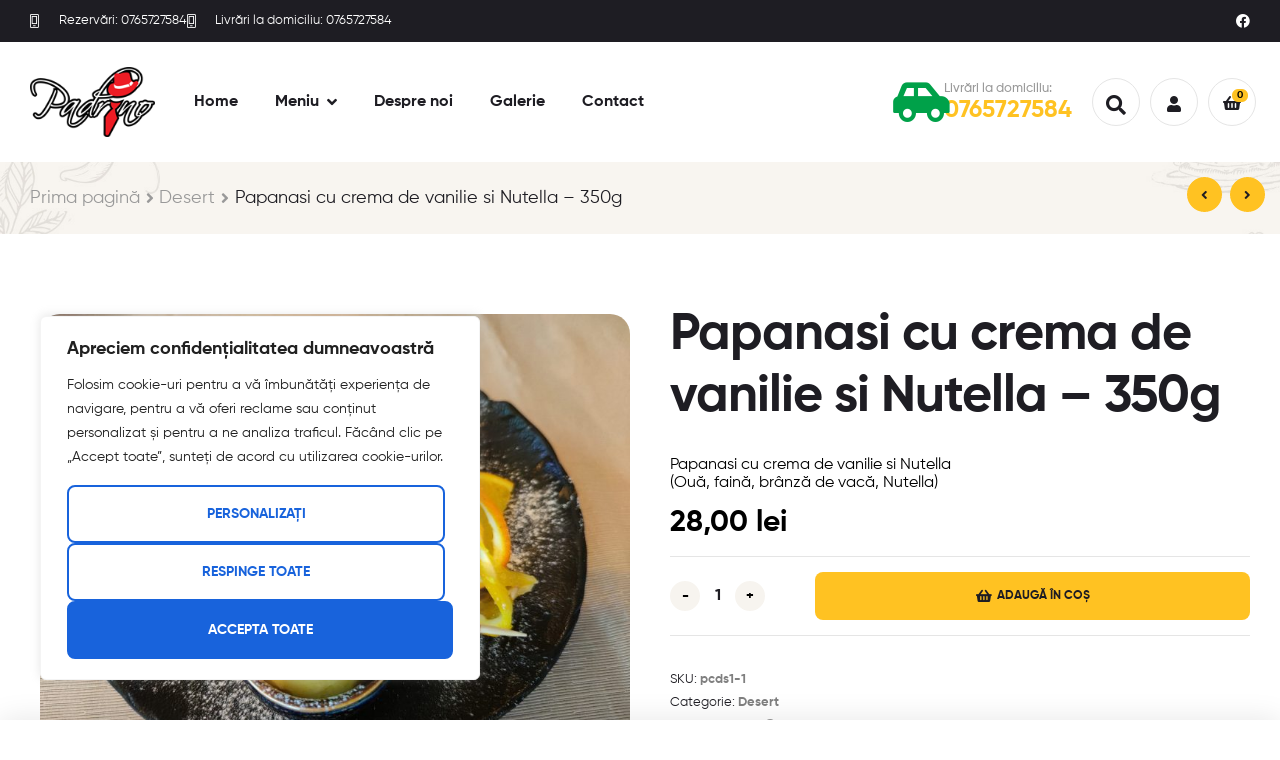

--- FILE ---
content_type: text/html; charset=UTF-8
request_url: https://www.restaurantpadrino.ro/product/papanasi-cu-crema-de-vanilie/
body_size: 31904
content:
<!DOCTYPE html>
<html lang="ro-RO">
<head>
	<meta charset="UTF-8">
	<meta name="viewport" content="width=device-width, initial-scale=1.0, viewport-fit=cover" />		<meta name='robots' content='index, follow, max-image-preview:large, max-snippet:-1, max-video-preview:-1' />
<link rel="dns-prefetch" href="//fonts.googleapis.com">
<link rel="dns-prefetch" href="//s.w.org">

	<!-- This site is optimized with the Yoast SEO plugin v26.8 - https://yoast.com/product/yoast-seo-wordpress/ -->
	<title>Papanasi cu crema de vanilie si Nutella - 350g - Restaurant Padrino Suceava</title>
	<link rel="canonical" href="https://www.restaurantpadrino.ro/product/papanasi-cu-crema-de-vanilie/" />
	<meta property="og:locale" content="ro_RO" />
	<meta property="og:type" content="article" />
	<meta property="og:title" content="Papanasi cu crema de vanilie si Nutella - 350g - Restaurant Padrino Suceava" />
	<meta property="og:description" content="Papanasi cu crema de vanilie si Nutella (Ouă, faină, brânză de vacă, Nutella)" />
	<meta property="og:url" content="https://www.restaurantpadrino.ro/product/papanasi-cu-crema-de-vanilie/" />
	<meta property="og:site_name" content="Restaurant Padrino Suceava" />
	<meta property="article:publisher" content="https://www.facebook.com/suceavapadrino/" />
	<meta property="article:modified_time" content="2025-11-21T11:49:51+00:00" />
	<meta property="og:image" content="https://www.restaurantpadrino.ro/wp-content/uploads/2021/03/papanasi.jpeg" />
	<meta property="og:image:width" content="2048" />
	<meta property="og:image:height" content="1536" />
	<meta property="og:image:type" content="image/jpeg" />
	<meta name="twitter:card" content="summary_large_image" />
	<meta name="twitter:label1" content="Timp estimat pentru citire" />
	<meta name="twitter:data1" content="1 minut" />
	<script type="application/ld+json" class="yoast-schema-graph">{"@context":"https://schema.org","@graph":[{"@type":"WebPage","@id":"https://www.restaurantpadrino.ro/product/papanasi-cu-crema-de-vanilie/","url":"https://www.restaurantpadrino.ro/product/papanasi-cu-crema-de-vanilie/","name":"Papanasi cu crema de vanilie si Nutella - 350g - Restaurant Padrino Suceava","isPartOf":{"@id":"https://www.restaurantpadrino.ro/#website"},"primaryImageOfPage":{"@id":"https://www.restaurantpadrino.ro/product/papanasi-cu-crema-de-vanilie/#primaryimage"},"image":{"@id":"https://www.restaurantpadrino.ro/product/papanasi-cu-crema-de-vanilie/#primaryimage"},"thumbnailUrl":"https://www.restaurantpadrino.ro/wp-content/uploads/2021/03/papanasi.jpeg","datePublished":"2021-03-06T17:00:29+00:00","dateModified":"2025-11-21T11:49:51+00:00","breadcrumb":{"@id":"https://www.restaurantpadrino.ro/product/papanasi-cu-crema-de-vanilie/#breadcrumb"},"inLanguage":"ro-RO","potentialAction":[{"@type":"ReadAction","target":["https://www.restaurantpadrino.ro/product/papanasi-cu-crema-de-vanilie/"]}]},{"@type":"ImageObject","inLanguage":"ro-RO","@id":"https://www.restaurantpadrino.ro/product/papanasi-cu-crema-de-vanilie/#primaryimage","url":"https://www.restaurantpadrino.ro/wp-content/uploads/2021/03/papanasi.jpeg","contentUrl":"https://www.restaurantpadrino.ro/wp-content/uploads/2021/03/papanasi.jpeg","width":2048,"height":1536},{"@type":"BreadcrumbList","@id":"https://www.restaurantpadrino.ro/product/papanasi-cu-crema-de-vanilie/#breadcrumb","itemListElement":[{"@type":"ListItem","position":1,"name":"Prima pagină","item":"https://www.restaurantpadrino.ro/"},{"@type":"ListItem","position":2,"name":"Shop","item":"https://www.restaurantpadrino.ro/shop/"},{"@type":"ListItem","position":3,"name":"Papanasi cu crema de vanilie si Nutella &#8211; 350g"}]},{"@type":"WebSite","@id":"https://www.restaurantpadrino.ro/#website","url":"https://www.restaurantpadrino.ro/","name":"Restaurant Padrino Suceava","description":"Restaurant Padrino Suceava","publisher":{"@id":"https://www.restaurantpadrino.ro/#organization"},"potentialAction":[{"@type":"SearchAction","target":{"@type":"EntryPoint","urlTemplate":"https://www.restaurantpadrino.ro/?s={search_term_string}"},"query-input":{"@type":"PropertyValueSpecification","valueRequired":true,"valueName":"search_term_string"}}],"inLanguage":"ro-RO"},{"@type":"Organization","@id":"https://www.restaurantpadrino.ro/#organization","name":"Restaurant Padrino","url":"https://www.restaurantpadrino.ro/","logo":{"@type":"ImageObject","inLanguage":"ro-RO","@id":"https://www.restaurantpadrino.ro/#/schema/logo/image/","url":"https://www.restaurantpadrino.ro/wp-content/uploads/2021/03/xsigla-padrino.png","contentUrl":"https://www.restaurantpadrino.ro/wp-content/uploads/2021/03/xsigla-padrino.png","width":160,"height":89,"caption":"Restaurant Padrino"},"image":{"@id":"https://www.restaurantpadrino.ro/#/schema/logo/image/"},"sameAs":["https://www.facebook.com/suceavapadrino/"]}]}</script>
	<!-- / Yoast SEO plugin. -->


<link rel='dns-prefetch' href='//capi-automation.s3.us-east-2.amazonaws.com' />
<link rel='dns-prefetch' href='//www.googletagmanager.com' />

<link rel="alternate" type="application/rss+xml" title="Restaurant Padrino Suceava &raquo; Flux" href="https://www.restaurantpadrino.ro/feed/" />
<link rel="alternate" type="application/rss+xml" title="Restaurant Padrino Suceava &raquo; Flux comentarii" href="https://www.restaurantpadrino.ro/comments/feed/" />
<link rel="alternate" title="oEmbed (JSON)" type="application/json+oembed" href="https://www.restaurantpadrino.ro/wp-json/oembed/1.0/embed?url=https%3A%2F%2Fwww.restaurantpadrino.ro%2Fproduct%2Fpapanasi-cu-crema-de-vanilie%2F" />
<link rel="alternate" title="oEmbed (XML)" type="text/xml+oembed" href="https://www.restaurantpadrino.ro/wp-json/oembed/1.0/embed?url=https%3A%2F%2Fwww.restaurantpadrino.ro%2Fproduct%2Fpapanasi-cu-crema-de-vanilie%2F&#038;format=xml" />
<style id='wp-img-auto-sizes-contain-inline-css' type='text/css'>
img:is([sizes=auto i],[sizes^="auto," i]){contain-intrinsic-size:3000px 1500px}
/*# sourceURL=wp-img-auto-sizes-contain-inline-css */
</style>
<style id='wp-emoji-styles-inline-css' type='text/css'>

	img.wp-smiley, img.emoji {
		display: inline !important;
		border: none !important;
		box-shadow: none !important;
		height: 1em !important;
		width: 1em !important;
		margin: 0 0.07em !important;
		vertical-align: -0.1em !important;
		background: none !important;
		padding: 0 !important;
	}
/*# sourceURL=wp-emoji-styles-inline-css */
</style>
<link rel='stylesheet' id='wp-block-library-css' href='https://www.restaurantpadrino.ro/wp-includes/css/dist/block-library/style.min.css?ver=6.9' type='text/css' media='all' />
<style id='wp-block-library-theme-inline-css' type='text/css'>
.wp-block-audio :where(figcaption){color:#555;font-size:13px;text-align:center}.is-dark-theme .wp-block-audio :where(figcaption){color:#ffffffa6}.wp-block-audio{margin:0 0 1em}.wp-block-code{border:1px solid #ccc;border-radius:4px;font-family:Menlo,Consolas,monaco,monospace;padding:.8em 1em}.wp-block-embed :where(figcaption){color:#555;font-size:13px;text-align:center}.is-dark-theme .wp-block-embed :where(figcaption){color:#ffffffa6}.wp-block-embed{margin:0 0 1em}.blocks-gallery-caption{color:#555;font-size:13px;text-align:center}.is-dark-theme .blocks-gallery-caption{color:#ffffffa6}:root :where(.wp-block-image figcaption){color:#555;font-size:13px;text-align:center}.is-dark-theme :root :where(.wp-block-image figcaption){color:#ffffffa6}.wp-block-image{margin:0 0 1em}.wp-block-pullquote{border-bottom:4px solid;border-top:4px solid;color:currentColor;margin-bottom:1.75em}.wp-block-pullquote :where(cite),.wp-block-pullquote :where(footer),.wp-block-pullquote__citation{color:currentColor;font-size:.8125em;font-style:normal;text-transform:uppercase}.wp-block-quote{border-left:.25em solid;margin:0 0 1.75em;padding-left:1em}.wp-block-quote cite,.wp-block-quote footer{color:currentColor;font-size:.8125em;font-style:normal;position:relative}.wp-block-quote:where(.has-text-align-right){border-left:none;border-right:.25em solid;padding-left:0;padding-right:1em}.wp-block-quote:where(.has-text-align-center){border:none;padding-left:0}.wp-block-quote.is-large,.wp-block-quote.is-style-large,.wp-block-quote:where(.is-style-plain){border:none}.wp-block-search .wp-block-search__label{font-weight:700}.wp-block-search__button{border:1px solid #ccc;padding:.375em .625em}:where(.wp-block-group.has-background){padding:1.25em 2.375em}.wp-block-separator.has-css-opacity{opacity:.4}.wp-block-separator{border:none;border-bottom:2px solid;margin-left:auto;margin-right:auto}.wp-block-separator.has-alpha-channel-opacity{opacity:1}.wp-block-separator:not(.is-style-wide):not(.is-style-dots){width:100px}.wp-block-separator.has-background:not(.is-style-dots){border-bottom:none;height:1px}.wp-block-separator.has-background:not(.is-style-wide):not(.is-style-dots){height:2px}.wp-block-table{margin:0 0 1em}.wp-block-table td,.wp-block-table th{word-break:normal}.wp-block-table :where(figcaption){color:#555;font-size:13px;text-align:center}.is-dark-theme .wp-block-table :where(figcaption){color:#ffffffa6}.wp-block-video :where(figcaption){color:#555;font-size:13px;text-align:center}.is-dark-theme .wp-block-video :where(figcaption){color:#ffffffa6}.wp-block-video{margin:0 0 1em}:root :where(.wp-block-template-part.has-background){margin-bottom:0;margin-top:0;padding:1.25em 2.375em}
/*# sourceURL=/wp-includes/css/dist/block-library/theme.min.css */
</style>
<style id='classic-theme-styles-inline-css' type='text/css'>
/*! This file is auto-generated */
.wp-block-button__link{color:#fff;background-color:#32373c;border-radius:9999px;box-shadow:none;text-decoration:none;padding:calc(.667em + 2px) calc(1.333em + 2px);font-size:1.125em}.wp-block-file__button{background:#32373c;color:#fff;text-decoration:none}
/*# sourceURL=/wp-includes/css/classic-themes.min.css */
</style>
<link rel='stylesheet' id='wp-components-css' href='https://www.restaurantpadrino.ro/wp-includes/css/dist/components/style.min.css?ver=6.9' type='text/css' media='all' />
<link rel='stylesheet' id='wp-preferences-css' href='https://www.restaurantpadrino.ro/wp-includes/css/dist/preferences/style.min.css?ver=6.9' type='text/css' media='all' />
<link rel='stylesheet' id='wp-block-editor-css' href='https://www.restaurantpadrino.ro/wp-includes/css/dist/block-editor/style.min.css?ver=6.9' type='text/css' media='all' />
<link rel='stylesheet' id='popup-maker-block-library-style-css' href='https://www.restaurantpadrino.ro/wp-content/plugins/popup-maker/dist/packages/block-library-style.css?ver=dbea705cfafe089d65f1' type='text/css' media='all' />
<link rel='stylesheet' id='poco-gutenberg-blocks-css' href='https://www.restaurantpadrino.ro/wp-content/themes/poco/assets/css/base/gutenberg-blocks.css?ver=2.2.2' type='text/css' media='all' />
<style id='global-styles-inline-css' type='text/css'>
:root{--wp--preset--aspect-ratio--square: 1;--wp--preset--aspect-ratio--4-3: 4/3;--wp--preset--aspect-ratio--3-4: 3/4;--wp--preset--aspect-ratio--3-2: 3/2;--wp--preset--aspect-ratio--2-3: 2/3;--wp--preset--aspect-ratio--16-9: 16/9;--wp--preset--aspect-ratio--9-16: 9/16;--wp--preset--color--black: #000000;--wp--preset--color--cyan-bluish-gray: #abb8c3;--wp--preset--color--white: #ffffff;--wp--preset--color--pale-pink: #f78da7;--wp--preset--color--vivid-red: #cf2e2e;--wp--preset--color--luminous-vivid-orange: #ff6900;--wp--preset--color--luminous-vivid-amber: #fcb900;--wp--preset--color--light-green-cyan: #7bdcb5;--wp--preset--color--vivid-green-cyan: #00d084;--wp--preset--color--pale-cyan-blue: #8ed1fc;--wp--preset--color--vivid-cyan-blue: #0693e3;--wp--preset--color--vivid-purple: #9b51e0;--wp--preset--gradient--vivid-cyan-blue-to-vivid-purple: linear-gradient(135deg,rgb(6,147,227) 0%,rgb(155,81,224) 100%);--wp--preset--gradient--light-green-cyan-to-vivid-green-cyan: linear-gradient(135deg,rgb(122,220,180) 0%,rgb(0,208,130) 100%);--wp--preset--gradient--luminous-vivid-amber-to-luminous-vivid-orange: linear-gradient(135deg,rgb(252,185,0) 0%,rgb(255,105,0) 100%);--wp--preset--gradient--luminous-vivid-orange-to-vivid-red: linear-gradient(135deg,rgb(255,105,0) 0%,rgb(207,46,46) 100%);--wp--preset--gradient--very-light-gray-to-cyan-bluish-gray: linear-gradient(135deg,rgb(238,238,238) 0%,rgb(169,184,195) 100%);--wp--preset--gradient--cool-to-warm-spectrum: linear-gradient(135deg,rgb(74,234,220) 0%,rgb(151,120,209) 20%,rgb(207,42,186) 40%,rgb(238,44,130) 60%,rgb(251,105,98) 80%,rgb(254,248,76) 100%);--wp--preset--gradient--blush-light-purple: linear-gradient(135deg,rgb(255,206,236) 0%,rgb(152,150,240) 100%);--wp--preset--gradient--blush-bordeaux: linear-gradient(135deg,rgb(254,205,165) 0%,rgb(254,45,45) 50%,rgb(107,0,62) 100%);--wp--preset--gradient--luminous-dusk: linear-gradient(135deg,rgb(255,203,112) 0%,rgb(199,81,192) 50%,rgb(65,88,208) 100%);--wp--preset--gradient--pale-ocean: linear-gradient(135deg,rgb(255,245,203) 0%,rgb(182,227,212) 50%,rgb(51,167,181) 100%);--wp--preset--gradient--electric-grass: linear-gradient(135deg,rgb(202,248,128) 0%,rgb(113,206,126) 100%);--wp--preset--gradient--midnight: linear-gradient(135deg,rgb(2,3,129) 0%,rgb(40,116,252) 100%);--wp--preset--font-size--small: 14px;--wp--preset--font-size--medium: 23px;--wp--preset--font-size--large: 26px;--wp--preset--font-size--x-large: 42px;--wp--preset--font-size--normal: 16px;--wp--preset--font-size--huge: 37px;--wp--preset--spacing--20: 0.44rem;--wp--preset--spacing--30: 0.67rem;--wp--preset--spacing--40: 1rem;--wp--preset--spacing--50: 1.5rem;--wp--preset--spacing--60: 2.25rem;--wp--preset--spacing--70: 3.38rem;--wp--preset--spacing--80: 5.06rem;--wp--preset--shadow--natural: 6px 6px 9px rgba(0, 0, 0, 0.2);--wp--preset--shadow--deep: 12px 12px 50px rgba(0, 0, 0, 0.4);--wp--preset--shadow--sharp: 6px 6px 0px rgba(0, 0, 0, 0.2);--wp--preset--shadow--outlined: 6px 6px 0px -3px rgb(255, 255, 255), 6px 6px rgb(0, 0, 0);--wp--preset--shadow--crisp: 6px 6px 0px rgb(0, 0, 0);}:where(.is-layout-flex){gap: 0.5em;}:where(.is-layout-grid){gap: 0.5em;}body .is-layout-flex{display: flex;}.is-layout-flex{flex-wrap: wrap;align-items: center;}.is-layout-flex > :is(*, div){margin: 0;}body .is-layout-grid{display: grid;}.is-layout-grid > :is(*, div){margin: 0;}:where(.wp-block-columns.is-layout-flex){gap: 2em;}:where(.wp-block-columns.is-layout-grid){gap: 2em;}:where(.wp-block-post-template.is-layout-flex){gap: 1.25em;}:where(.wp-block-post-template.is-layout-grid){gap: 1.25em;}.has-black-color{color: var(--wp--preset--color--black) !important;}.has-cyan-bluish-gray-color{color: var(--wp--preset--color--cyan-bluish-gray) !important;}.has-white-color{color: var(--wp--preset--color--white) !important;}.has-pale-pink-color{color: var(--wp--preset--color--pale-pink) !important;}.has-vivid-red-color{color: var(--wp--preset--color--vivid-red) !important;}.has-luminous-vivid-orange-color{color: var(--wp--preset--color--luminous-vivid-orange) !important;}.has-luminous-vivid-amber-color{color: var(--wp--preset--color--luminous-vivid-amber) !important;}.has-light-green-cyan-color{color: var(--wp--preset--color--light-green-cyan) !important;}.has-vivid-green-cyan-color{color: var(--wp--preset--color--vivid-green-cyan) !important;}.has-pale-cyan-blue-color{color: var(--wp--preset--color--pale-cyan-blue) !important;}.has-vivid-cyan-blue-color{color: var(--wp--preset--color--vivid-cyan-blue) !important;}.has-vivid-purple-color{color: var(--wp--preset--color--vivid-purple) !important;}.has-black-background-color{background-color: var(--wp--preset--color--black) !important;}.has-cyan-bluish-gray-background-color{background-color: var(--wp--preset--color--cyan-bluish-gray) !important;}.has-white-background-color{background-color: var(--wp--preset--color--white) !important;}.has-pale-pink-background-color{background-color: var(--wp--preset--color--pale-pink) !important;}.has-vivid-red-background-color{background-color: var(--wp--preset--color--vivid-red) !important;}.has-luminous-vivid-orange-background-color{background-color: var(--wp--preset--color--luminous-vivid-orange) !important;}.has-luminous-vivid-amber-background-color{background-color: var(--wp--preset--color--luminous-vivid-amber) !important;}.has-light-green-cyan-background-color{background-color: var(--wp--preset--color--light-green-cyan) !important;}.has-vivid-green-cyan-background-color{background-color: var(--wp--preset--color--vivid-green-cyan) !important;}.has-pale-cyan-blue-background-color{background-color: var(--wp--preset--color--pale-cyan-blue) !important;}.has-vivid-cyan-blue-background-color{background-color: var(--wp--preset--color--vivid-cyan-blue) !important;}.has-vivid-purple-background-color{background-color: var(--wp--preset--color--vivid-purple) !important;}.has-black-border-color{border-color: var(--wp--preset--color--black) !important;}.has-cyan-bluish-gray-border-color{border-color: var(--wp--preset--color--cyan-bluish-gray) !important;}.has-white-border-color{border-color: var(--wp--preset--color--white) !important;}.has-pale-pink-border-color{border-color: var(--wp--preset--color--pale-pink) !important;}.has-vivid-red-border-color{border-color: var(--wp--preset--color--vivid-red) !important;}.has-luminous-vivid-orange-border-color{border-color: var(--wp--preset--color--luminous-vivid-orange) !important;}.has-luminous-vivid-amber-border-color{border-color: var(--wp--preset--color--luminous-vivid-amber) !important;}.has-light-green-cyan-border-color{border-color: var(--wp--preset--color--light-green-cyan) !important;}.has-vivid-green-cyan-border-color{border-color: var(--wp--preset--color--vivid-green-cyan) !important;}.has-pale-cyan-blue-border-color{border-color: var(--wp--preset--color--pale-cyan-blue) !important;}.has-vivid-cyan-blue-border-color{border-color: var(--wp--preset--color--vivid-cyan-blue) !important;}.has-vivid-purple-border-color{border-color: var(--wp--preset--color--vivid-purple) !important;}.has-vivid-cyan-blue-to-vivid-purple-gradient-background{background: var(--wp--preset--gradient--vivid-cyan-blue-to-vivid-purple) !important;}.has-light-green-cyan-to-vivid-green-cyan-gradient-background{background: var(--wp--preset--gradient--light-green-cyan-to-vivid-green-cyan) !important;}.has-luminous-vivid-amber-to-luminous-vivid-orange-gradient-background{background: var(--wp--preset--gradient--luminous-vivid-amber-to-luminous-vivid-orange) !important;}.has-luminous-vivid-orange-to-vivid-red-gradient-background{background: var(--wp--preset--gradient--luminous-vivid-orange-to-vivid-red) !important;}.has-very-light-gray-to-cyan-bluish-gray-gradient-background{background: var(--wp--preset--gradient--very-light-gray-to-cyan-bluish-gray) !important;}.has-cool-to-warm-spectrum-gradient-background{background: var(--wp--preset--gradient--cool-to-warm-spectrum) !important;}.has-blush-light-purple-gradient-background{background: var(--wp--preset--gradient--blush-light-purple) !important;}.has-blush-bordeaux-gradient-background{background: var(--wp--preset--gradient--blush-bordeaux) !important;}.has-luminous-dusk-gradient-background{background: var(--wp--preset--gradient--luminous-dusk) !important;}.has-pale-ocean-gradient-background{background: var(--wp--preset--gradient--pale-ocean) !important;}.has-electric-grass-gradient-background{background: var(--wp--preset--gradient--electric-grass) !important;}.has-midnight-gradient-background{background: var(--wp--preset--gradient--midnight) !important;}.has-small-font-size{font-size: var(--wp--preset--font-size--small) !important;}.has-medium-font-size{font-size: var(--wp--preset--font-size--medium) !important;}.has-large-font-size{font-size: var(--wp--preset--font-size--large) !important;}.has-x-large-font-size{font-size: var(--wp--preset--font-size--x-large) !important;}
:where(.wp-block-post-template.is-layout-flex){gap: 1.25em;}:where(.wp-block-post-template.is-layout-grid){gap: 1.25em;}
:where(.wp-block-term-template.is-layout-flex){gap: 1.25em;}:where(.wp-block-term-template.is-layout-grid){gap: 1.25em;}
:where(.wp-block-columns.is-layout-flex){gap: 2em;}:where(.wp-block-columns.is-layout-grid){gap: 2em;}
:root :where(.wp-block-pullquote){font-size: 1.5em;line-height: 1.6;}
/*# sourceURL=global-styles-inline-css */
</style>
<link rel='stylesheet' id='photoswipe-css' href='https://www.restaurantpadrino.ro/wp-content/plugins/woocommerce/assets/css/photoswipe/photoswipe.min.css?ver=10.4.3' type='text/css' media='all' />
<link rel='stylesheet' id='photoswipe-default-skin-css' href='https://www.restaurantpadrino.ro/wp-content/plugins/woocommerce/assets/css/photoswipe/default-skin/default-skin.min.css?ver=10.4.3' type='text/css' media='all' />
<style id='woocommerce-inline-inline-css' type='text/css'>
.woocommerce form .form-row .required { visibility: visible; }
/*# sourceURL=woocommerce-inline-inline-css */
</style>
<link rel='stylesheet' id='woo-variation-swatches-css' href='https://www.restaurantpadrino.ro/wp-content/plugins/woo-variation-swatches/assets/css/frontend.min.css?ver=1762882837' type='text/css' media='all' />
<style id='woo-variation-swatches-inline-css' type='text/css'>
:root {
--wvs-tick:url("data:image/svg+xml;utf8,%3Csvg filter='drop-shadow(0px 0px 2px rgb(0 0 0 / .8))' xmlns='http://www.w3.org/2000/svg'  viewBox='0 0 30 30'%3E%3Cpath fill='none' stroke='%23ffffff' stroke-linecap='round' stroke-linejoin='round' stroke-width='4' d='M4 16L11 23 27 7'/%3E%3C/svg%3E");

--wvs-cross:url("data:image/svg+xml;utf8,%3Csvg filter='drop-shadow(0px 0px 5px rgb(255 255 255 / .6))' xmlns='http://www.w3.org/2000/svg' width='72px' height='72px' viewBox='0 0 24 24'%3E%3Cpath fill='none' stroke='%23ff0000' stroke-linecap='round' stroke-width='0.6' d='M5 5L19 19M19 5L5 19'/%3E%3C/svg%3E");
--wvs-single-product-item-width:30px;
--wvs-single-product-item-height:30px;
--wvs-single-product-item-font-size:16px}
/*# sourceURL=woo-variation-swatches-inline-css */
</style>
<link rel='stylesheet' id='poco-style-css' href='https://www.restaurantpadrino.ro/wp-content/themes/poco/style.css?ver=2.2.2' type='text/css' media='all' />
<style id='poco-style-inline-css' type='text/css'>
body{--primary:#FFC222;--secondary:#00A149;--body:#808080;--heading:#1E1D23;--light:#999999;}
/*# sourceURL=poco-style-inline-css */
</style>
<link rel='stylesheet' id='elementor-frontend-css' href='https://www.restaurantpadrino.ro/wp-content/plugins/elementor/assets/css/frontend.min.css?ver=3.34.2' type='text/css' media='all' />
<link rel='stylesheet' id='elementor-post-3493-css' href='https://www.restaurantpadrino.ro/wp-content/uploads/elementor/css/post-3493.css?ver=1769103220' type='text/css' media='all' />
<link rel='stylesheet' id='elementor-icons-css' href='https://www.restaurantpadrino.ro/wp-content/plugins/elementor/assets/lib/eicons/css/elementor-icons.min.css?ver=5.46.0' type='text/css' media='all' />
<link rel='stylesheet' id='elementor-pro-css' href='https://www.restaurantpadrino.ro/wp-content/plugins/elementor-pro/assets/css/frontend.min.css?ver=3.23.3' type='text/css' media='all' />
<link rel='stylesheet' id='elementor-post-2022-css' href='https://www.restaurantpadrino.ro/wp-content/uploads/elementor/css/post-2022.css?ver=1769103220' type='text/css' media='all' />
<link rel='stylesheet' id='elementor-post-2251-css' href='https://www.restaurantpadrino.ro/wp-content/uploads/elementor/css/post-2251.css?ver=1769103221' type='text/css' media='all' />
<link rel='stylesheet' id='poco-elementor-css' href='https://www.restaurantpadrino.ro/wp-content/themes/poco/assets/css/base/elementor.css?ver=2.2.2' type='text/css' media='all' />
<link rel='stylesheet' id='poco-woocommerce-style-css' href='https://www.restaurantpadrino.ro/wp-content/themes/poco/assets/css/woocommerce/woocommerce.css?ver=2.2.2' type='text/css' media='all' />
<link rel='stylesheet' id='tooltipster-css' href='https://www.restaurantpadrino.ro/wp-content/themes/poco/assets/css/libs/tooltipster.bundle.min.css?ver=2.2.2' type='text/css' media='all' />
<link rel='stylesheet' id='poco-child-style-css' href='https://www.restaurantpadrino.ro/wp-content/themes/poco-child/style.css?ver=2.1.1' type='text/css' media='all' />
<link rel='stylesheet' id='jquery-vi_flexslider-css' href='https://www.restaurantpadrino.ro/wp-content/plugins/woocommerce-boost-sales/css/vi_flexslider.min.css?ver=2.7.0' type='text/css' media='all' />
<link rel='stylesheet' id='woocommerce-boost-sales-css' href='https://www.restaurantpadrino.ro/wp-content/plugins/woocommerce-boost-sales/css/woocommerce-boost-sales.min.css?ver=1.5.4' type='text/css' media='all' />
<style id='woocommerce-boost-sales-inline-css' type='text/css'>

			.woocommerce-boost-sales .wbs-upsells .product-controls button.wbs-single_add_to_cart_button,
			.woocommerce-boost-sales .wbs-upsells-items .product-controls button.wbs-single_add_to_cart_button,
			.wbs-content-inner-crs .wbs-crosssells-button-atc button.wbs-single_add_to_cart_button,
			.woocommerce-boost-sales .wbs-upsells .product-controls .wbs-cart .wbs-product-link,
			.wbs-content-inner-crs .wbs-crosssells-button-atc button.wbs-single_add_to_cart_button,
			.woocommerce-boost-sales .wbs-breadcrum .wbs-header-right a,
			.vi-wbs-btn-redeem{
				background-color: #bdbdbd;
			}.wbs-content-inner-crs .wbs-crosssells-button-atc .wbs-single_add_to_cart_button,
			.vi-wbs-btn-redeem:hover,.woocommerce-boost-sales .wbs-breadcrum .wbs-header-right a::before,
			.woocommerce-boost-sales .wbs-upsells .product-controls button.wbs-single_add_to_cart_button:hover,
			.woocommerce-boost-sales .wbs-upsells-items .product-controls button.wbs-single_add_to_cart_button:hover,
			.wbs-content-inner-crs .wbs-crosssells-button-atc button.wbs-single_add_to_cart_button:hover,
			.woocommerce-boost-sales .wbs-upsells .product-controls .wbs-cart .wbs-product-link:hover{
			background-color: #111111;
			}	
				.woocommerce-boost-sales .wbs-content-crossell{
				background-color: #ffffff; 
				color:#9e9e9e
				}
				.wbs-crs-regular-price{
				color: #111111; 
				}
				.wbs-crosssells-price > div.wbs-crs-save-price > div.wbs-save-price{
				color: #111111; 
				}
				.woocommerce-boost-sales .vi-wbs-topbar,.woocommerce-boost-sales .vi-wbs-topbar > div{
				color: #111111; 
				}
				.vi-wbs-topbar .vi-wbs-progress-container .vi-wbs-progress{
				background-color: #111111; 
				}
				.vi-wbs-progress .vi-wbs-progress-bar.vi-wbs-progress-bar-success{
				background-color: #bdbdbd; 
				}
				.gift-button.gift_right.wbs-icon-font:before{
				background-color: #ffffff; 
				color: #555555; 
				}
/*# sourceURL=woocommerce-boost-sales-inline-css */
</style>
<link rel='stylesheet' id='elementor-icons-shared-0-css' href='https://www.restaurantpadrino.ro/wp-content/plugins/elementor/assets/lib/font-awesome/css/fontawesome.min.css?ver=5.15.3' type='text/css' media='all' />
<link rel='stylesheet' id='elementor-icons-fa-brands-css' href='https://www.restaurantpadrino.ro/wp-content/plugins/elementor/assets/lib/font-awesome/css/brands.min.css?ver=5.15.3' type='text/css' media='all' />
<link rel='stylesheet' id='elementor-icons-fa-solid-css' href='https://www.restaurantpadrino.ro/wp-content/plugins/elementor/assets/lib/font-awesome/css/solid.min.css?ver=5.15.3' type='text/css' media='all' />
<script id="cookie-law-info-js-extra">
var _ckyConfig = {"_ipData":[],"_assetsURL":"https://www.restaurantpadrino.ro/wp-content/plugins/cookie-law-info/lite/frontend/images/","_publicURL":"https://www.restaurantpadrino.ro","_expiry":"365","_categories":[{"name":"Necessary","slug":"necessary","isNecessary":true,"ccpaDoNotSell":true,"cookies":[],"active":true,"defaultConsent":{"gdpr":true,"ccpa":true}},{"name":"Functional","slug":"functional","isNecessary":false,"ccpaDoNotSell":true,"cookies":[],"active":true,"defaultConsent":{"gdpr":false,"ccpa":false}},{"name":"Analytics","slug":"analytics","isNecessary":false,"ccpaDoNotSell":true,"cookies":[],"active":true,"defaultConsent":{"gdpr":false,"ccpa":false}},{"name":"Performance","slug":"performance","isNecessary":false,"ccpaDoNotSell":true,"cookies":[],"active":true,"defaultConsent":{"gdpr":false,"ccpa":false}},{"name":"Advertisement","slug":"advertisement","isNecessary":false,"ccpaDoNotSell":true,"cookies":[],"active":true,"defaultConsent":{"gdpr":false,"ccpa":false}}],"_activeLaw":"gdpr","_rootDomain":"","_block":"1","_showBanner":"1","_bannerConfig":{"settings":{"type":"box","preferenceCenterType":"popup","position":"bottom-left","applicableLaw":"gdpr"},"behaviours":{"reloadBannerOnAccept":false,"loadAnalyticsByDefault":false,"animations":{"onLoad":"animate","onHide":"sticky"}},"config":{"revisitConsent":{"status":true,"tag":"revisit-consent","position":"bottom-left","meta":{"url":"#"},"styles":{"background-color":"#0056A7"},"elements":{"title":{"type":"text","tag":"revisit-consent-title","status":true,"styles":{"color":"#0056a7"}}}},"preferenceCenter":{"toggle":{"status":true,"tag":"detail-category-toggle","type":"toggle","states":{"active":{"styles":{"background-color":"#1863DC"}},"inactive":{"styles":{"background-color":"#D0D5D2"}}}}},"categoryPreview":{"status":false,"toggle":{"status":true,"tag":"detail-category-preview-toggle","type":"toggle","states":{"active":{"styles":{"background-color":"#1863DC"}},"inactive":{"styles":{"background-color":"#D0D5D2"}}}}},"videoPlaceholder":{"status":true,"styles":{"background-color":"#000000","border-color":"#000000","color":"#ffffff"}},"readMore":{"status":false,"tag":"readmore-button","type":"link","meta":{"noFollow":true,"newTab":true},"styles":{"color":"#1863DC","background-color":"transparent","border-color":"transparent"}},"showMore":{"status":true,"tag":"show-desc-button","type":"button","styles":{"color":"#1863DC"}},"showLess":{"status":true,"tag":"hide-desc-button","type":"button","styles":{"color":"#1863DC"}},"alwaysActive":{"status":true,"tag":"always-active","styles":{"color":"#008000"}},"manualLinks":{"status":true,"tag":"manual-links","type":"link","styles":{"color":"#1863DC"}},"auditTable":{"status":true},"optOption":{"status":true,"toggle":{"status":true,"tag":"optout-option-toggle","type":"toggle","states":{"active":{"styles":{"background-color":"#1863dc"}},"inactive":{"styles":{"background-color":"#FFFFFF"}}}}}}},"_version":"3.3.9.1","_logConsent":"1","_tags":[{"tag":"accept-button","styles":{"color":"#FFFFFF","background-color":"#1863DC","border-color":"#1863DC"}},{"tag":"reject-button","styles":{"color":"#1863DC","background-color":"transparent","border-color":"#1863DC"}},{"tag":"settings-button","styles":{"color":"#1863DC","background-color":"transparent","border-color":"#1863DC"}},{"tag":"readmore-button","styles":{"color":"#1863DC","background-color":"transparent","border-color":"transparent"}},{"tag":"donotsell-button","styles":{"color":"#1863DC","background-color":"transparent","border-color":"transparent"}},{"tag":"show-desc-button","styles":{"color":"#1863DC"}},{"tag":"hide-desc-button","styles":{"color":"#1863DC"}},{"tag":"cky-always-active","styles":[]},{"tag":"cky-link","styles":[]},{"tag":"accept-button","styles":{"color":"#FFFFFF","background-color":"#1863DC","border-color":"#1863DC"}},{"tag":"revisit-consent","styles":{"background-color":"#0056A7"}}],"_shortCodes":[{"key":"cky_readmore","content":"\u003Ca href=\"https://www.restaurantpadrino.ro/politica-de-confidentialitate/\" class=\"cky-policy\" aria-label=\"Politic\u0103 De Confiden\u021bialitate\" target=\"_blank\" rel=\"noopener\" data-cky-tag=\"readmore-button\"\u003EPolitic\u0103 De Confiden\u021bialitate\u003C/a\u003E","tag":"readmore-button","status":false,"attributes":{"rel":"nofollow","target":"_blank"}},{"key":"cky_show_desc","content":"\u003Cbutton class=\"cky-show-desc-btn\" data-cky-tag=\"show-desc-button\" aria-label=\"Afi\u0219a\u021bi mai multe\"\u003EAfi\u0219a\u021bi mai multe\u003C/button\u003E","tag":"show-desc-button","status":true,"attributes":[]},{"key":"cky_hide_desc","content":"\u003Cbutton class=\"cky-show-desc-btn\" data-cky-tag=\"hide-desc-button\" aria-label=\"Arata mai putin\"\u003EArata mai putin\u003C/button\u003E","tag":"hide-desc-button","status":true,"attributes":[]},{"key":"cky_optout_show_desc","content":"[cky_optout_show_desc]","tag":"optout-show-desc-button","status":true,"attributes":[]},{"key":"cky_optout_hide_desc","content":"[cky_optout_hide_desc]","tag":"optout-hide-desc-button","status":true,"attributes":[]},{"key":"cky_category_toggle_label","content":"[cky_{{status}}_category_label] [cky_preference_{{category_slug}}_title]","tag":"","status":true,"attributes":[]},{"key":"cky_enable_category_label","content":"Enable","tag":"","status":true,"attributes":[]},{"key":"cky_disable_category_label","content":"Disable","tag":"","status":true,"attributes":[]},{"key":"cky_video_placeholder","content":"\u003Cdiv class=\"video-placeholder-normal\" data-cky-tag=\"video-placeholder\" id=\"[UNIQUEID]\"\u003E\u003Cp class=\"video-placeholder-text-normal\" data-cky-tag=\"placeholder-title\"\u003EPlease accept cookies to access this content\u003C/p\u003E\u003C/div\u003E","tag":"","status":true,"attributes":[]},{"key":"cky_enable_optout_label","content":"Enable","tag":"","status":true,"attributes":[]},{"key":"cky_disable_optout_label","content":"Disable","tag":"","status":true,"attributes":[]},{"key":"cky_optout_toggle_label","content":"[cky_{{status}}_optout_label] [cky_optout_option_title]","tag":"","status":true,"attributes":[]},{"key":"cky_optout_option_title","content":"Do Not Sell or Share My Personal Information","tag":"","status":true,"attributes":[]},{"key":"cky_optout_close_label","content":"Close","tag":"","status":true,"attributes":[]},{"key":"cky_preference_close_label","content":"Close","tag":"","status":true,"attributes":[]}],"_rtl":"","_language":"ro","_providersToBlock":[]};
var _ckyStyles = {"css":".cky-overlay{background: #000000; opacity: 0.4; position: fixed; top: 0; left: 0; width: 100%; height: 100%; z-index: 99999999;}.cky-hide{display: none;}.cky-btn-revisit-wrapper{display: flex; align-items: center; justify-content: center; background: #0056a7; width: 45px; height: 45px; border-radius: 50%; position: fixed; z-index: 999999; cursor: pointer;}.cky-revisit-bottom-left{bottom: 15px; left: 15px;}.cky-revisit-bottom-right{bottom: 15px; right: 15px;}.cky-btn-revisit-wrapper .cky-btn-revisit{display: flex; align-items: center; justify-content: center; background: none; border: none; cursor: pointer; position: relative; margin: 0; padding: 0;}.cky-btn-revisit-wrapper .cky-btn-revisit img{max-width: fit-content; margin: 0; height: 30px; width: 30px;}.cky-revisit-bottom-left:hover::before{content: attr(data-tooltip); position: absolute; background: #4e4b66; color: #ffffff; left: calc(100% + 7px); font-size: 12px; line-height: 16px; width: max-content; padding: 4px 8px; border-radius: 4px;}.cky-revisit-bottom-left:hover::after{position: absolute; content: \"\"; border: 5px solid transparent; left: calc(100% + 2px); border-left-width: 0; border-right-color: #4e4b66;}.cky-revisit-bottom-right:hover::before{content: attr(data-tooltip); position: absolute; background: #4e4b66; color: #ffffff; right: calc(100% + 7px); font-size: 12px; line-height: 16px; width: max-content; padding: 4px 8px; border-radius: 4px;}.cky-revisit-bottom-right:hover::after{position: absolute; content: \"\"; border: 5px solid transparent; right: calc(100% + 2px); border-right-width: 0; border-left-color: #4e4b66;}.cky-revisit-hide{display: none;}.cky-consent-container{position: fixed; width: 440px; box-sizing: border-box; z-index: 9999999; border-radius: 6px;}.cky-consent-container .cky-consent-bar{background: #ffffff; border: 1px solid; padding: 20px 26px; box-shadow: 0 -1px 10px 0 #acabab4d; border-radius: 6px;}.cky-box-bottom-left{bottom: 40px; left: 40px;}.cky-box-bottom-right{bottom: 40px; right: 40px;}.cky-box-top-left{top: 40px; left: 40px;}.cky-box-top-right{top: 40px; right: 40px;}.cky-custom-brand-logo-wrapper .cky-custom-brand-logo{width: 100px; height: auto; margin: 0 0 12px 0;}.cky-notice .cky-title{color: #212121; font-weight: 700; font-size: 18px; line-height: 24px; margin: 0 0 12px 0;}.cky-notice-des *,.cky-preference-content-wrapper *,.cky-accordion-header-des *,.cky-gpc-wrapper .cky-gpc-desc *{font-size: 14px;}.cky-notice-des{color: #212121; font-size: 14px; line-height: 24px; font-weight: 400;}.cky-notice-des img{height: 25px; width: 25px;}.cky-consent-bar .cky-notice-des p,.cky-gpc-wrapper .cky-gpc-desc p,.cky-preference-body-wrapper .cky-preference-content-wrapper p,.cky-accordion-header-wrapper .cky-accordion-header-des p,.cky-cookie-des-table li div:last-child p{color: inherit; margin-top: 0; overflow-wrap: break-word;}.cky-notice-des P:last-child,.cky-preference-content-wrapper p:last-child,.cky-cookie-des-table li div:last-child p:last-child,.cky-gpc-wrapper .cky-gpc-desc p:last-child{margin-bottom: 0;}.cky-notice-des a.cky-policy,.cky-notice-des button.cky-policy{font-size: 14px; color: #1863dc; white-space: nowrap; cursor: pointer; background: transparent; border: 1px solid; text-decoration: underline;}.cky-notice-des button.cky-policy{padding: 0;}.cky-notice-des a.cky-policy:focus-visible,.cky-notice-des button.cky-policy:focus-visible,.cky-preference-content-wrapper .cky-show-desc-btn:focus-visible,.cky-accordion-header .cky-accordion-btn:focus-visible,.cky-preference-header .cky-btn-close:focus-visible,.cky-switch input[type=\"checkbox\"]:focus-visible,.cky-footer-wrapper a:focus-visible,.cky-btn:focus-visible{outline: 2px solid #1863dc; outline-offset: 2px;}.cky-btn:focus:not(:focus-visible),.cky-accordion-header .cky-accordion-btn:focus:not(:focus-visible),.cky-preference-content-wrapper .cky-show-desc-btn:focus:not(:focus-visible),.cky-btn-revisit-wrapper .cky-btn-revisit:focus:not(:focus-visible),.cky-preference-header .cky-btn-close:focus:not(:focus-visible),.cky-consent-bar .cky-banner-btn-close:focus:not(:focus-visible){outline: 0;}button.cky-show-desc-btn:not(:hover):not(:active){color: #1863dc; background: transparent;}button.cky-accordion-btn:not(:hover):not(:active),button.cky-banner-btn-close:not(:hover):not(:active),button.cky-btn-revisit:not(:hover):not(:active),button.cky-btn-close:not(:hover):not(:active){background: transparent;}.cky-consent-bar button:hover,.cky-modal.cky-modal-open button:hover,.cky-consent-bar button:focus,.cky-modal.cky-modal-open button:focus{text-decoration: none;}.cky-notice-btn-wrapper{display: flex; justify-content: flex-start; align-items: center; flex-wrap: wrap; margin-top: 16px;}.cky-notice-btn-wrapper .cky-btn{text-shadow: none; box-shadow: none;}.cky-btn{flex: auto; max-width: 100%; font-size: 14px; font-family: inherit; line-height: 24px; padding: 8px; font-weight: 500; margin: 0 8px 0 0; border-radius: 2px; cursor: pointer; text-align: center; text-transform: none; min-height: 0;}.cky-btn:hover{opacity: 0.8;}.cky-btn-customize{color: #1863dc; background: transparent; border: 2px solid #1863dc;}.cky-btn-reject{color: #1863dc; background: transparent; border: 2px solid #1863dc;}.cky-btn-accept{background: #1863dc; color: #ffffff; border: 2px solid #1863dc;}.cky-btn:last-child{margin-right: 0;}@media (max-width: 576px){.cky-box-bottom-left{bottom: 0; left: 0;}.cky-box-bottom-right{bottom: 0; right: 0;}.cky-box-top-left{top: 0; left: 0;}.cky-box-top-right{top: 0; right: 0;}}@media (max-width: 440px){.cky-box-bottom-left, .cky-box-bottom-right, .cky-box-top-left, .cky-box-top-right{width: 100%; max-width: 100%;}.cky-consent-container .cky-consent-bar{padding: 20px 0;}.cky-custom-brand-logo-wrapper, .cky-notice .cky-title, .cky-notice-des, .cky-notice-btn-wrapper{padding: 0 24px;}.cky-notice-des{max-height: 40vh; overflow-y: scroll;}.cky-notice-btn-wrapper{flex-direction: column; margin-top: 0;}.cky-btn{width: 100%; margin: 10px 0 0 0;}.cky-notice-btn-wrapper .cky-btn-customize{order: 2;}.cky-notice-btn-wrapper .cky-btn-reject{order: 3;}.cky-notice-btn-wrapper .cky-btn-accept{order: 1; margin-top: 16px;}}@media (max-width: 352px){.cky-notice .cky-title{font-size: 16px;}.cky-notice-des *{font-size: 12px;}.cky-notice-des, .cky-btn{font-size: 12px;}}.cky-modal.cky-modal-open{display: flex; visibility: visible; -webkit-transform: translate(-50%, -50%); -moz-transform: translate(-50%, -50%); -ms-transform: translate(-50%, -50%); -o-transform: translate(-50%, -50%); transform: translate(-50%, -50%); top: 50%; left: 50%; transition: all 1s ease;}.cky-modal{box-shadow: 0 32px 68px rgba(0, 0, 0, 0.3); margin: 0 auto; position: fixed; max-width: 100%; background: #ffffff; top: 50%; box-sizing: border-box; border-radius: 6px; z-index: 999999999; color: #212121; -webkit-transform: translate(-50%, 100%); -moz-transform: translate(-50%, 100%); -ms-transform: translate(-50%, 100%); -o-transform: translate(-50%, 100%); transform: translate(-50%, 100%); visibility: hidden; transition: all 0s ease;}.cky-preference-center{max-height: 79vh; overflow: hidden; width: 845px; overflow: hidden; flex: 1 1 0; display: flex; flex-direction: column; border-radius: 6px;}.cky-preference-header{display: flex; align-items: center; justify-content: space-between; padding: 22px 24px; border-bottom: 1px solid;}.cky-preference-header .cky-preference-title{font-size: 18px; font-weight: 700; line-height: 24px;}.cky-preference-header .cky-btn-close{margin: 0; cursor: pointer; vertical-align: middle; padding: 0; background: none; border: none; width: auto; height: auto; min-height: 0; line-height: 0; text-shadow: none; box-shadow: none;}.cky-preference-header .cky-btn-close img{margin: 0; height: 10px; width: 10px;}.cky-preference-body-wrapper{padding: 0 24px; flex: 1; overflow: auto; box-sizing: border-box;}.cky-preference-content-wrapper,.cky-gpc-wrapper .cky-gpc-desc{font-size: 14px; line-height: 24px; font-weight: 400; padding: 12px 0;}.cky-preference-content-wrapper{border-bottom: 1px solid;}.cky-preference-content-wrapper img{height: 25px; width: 25px;}.cky-preference-content-wrapper .cky-show-desc-btn{font-size: 14px; font-family: inherit; color: #1863dc; text-decoration: none; line-height: 24px; padding: 0; margin: 0; white-space: nowrap; cursor: pointer; background: transparent; border-color: transparent; text-transform: none; min-height: 0; text-shadow: none; box-shadow: none;}.cky-accordion-wrapper{margin-bottom: 10px;}.cky-accordion{border-bottom: 1px solid;}.cky-accordion:last-child{border-bottom: none;}.cky-accordion .cky-accordion-item{display: flex; margin-top: 10px;}.cky-accordion .cky-accordion-body{display: none;}.cky-accordion.cky-accordion-active .cky-accordion-body{display: block; padding: 0 22px; margin-bottom: 16px;}.cky-accordion-header-wrapper{cursor: pointer; width: 100%;}.cky-accordion-item .cky-accordion-header{display: flex; justify-content: space-between; align-items: center;}.cky-accordion-header .cky-accordion-btn{font-size: 16px; font-family: inherit; color: #212121; line-height: 24px; background: none; border: none; font-weight: 700; padding: 0; margin: 0; cursor: pointer; text-transform: none; min-height: 0; text-shadow: none; box-shadow: none;}.cky-accordion-header .cky-always-active{color: #008000; font-weight: 600; line-height: 24px; font-size: 14px;}.cky-accordion-header-des{font-size: 14px; line-height: 24px; margin: 10px 0 16px 0;}.cky-accordion-chevron{margin-right: 22px; position: relative; cursor: pointer;}.cky-accordion-chevron-hide{display: none;}.cky-accordion .cky-accordion-chevron i::before{content: \"\"; position: absolute; border-right: 1.4px solid; border-bottom: 1.4px solid; border-color: inherit; height: 6px; width: 6px; -webkit-transform: rotate(-45deg); -moz-transform: rotate(-45deg); -ms-transform: rotate(-45deg); -o-transform: rotate(-45deg); transform: rotate(-45deg); transition: all 0.2s ease-in-out; top: 8px;}.cky-accordion.cky-accordion-active .cky-accordion-chevron i::before{-webkit-transform: rotate(45deg); -moz-transform: rotate(45deg); -ms-transform: rotate(45deg); -o-transform: rotate(45deg); transform: rotate(45deg);}.cky-audit-table{background: #f4f4f4; border-radius: 6px;}.cky-audit-table .cky-empty-cookies-text{color: inherit; font-size: 12px; line-height: 24px; margin: 0; padding: 10px;}.cky-audit-table .cky-cookie-des-table{font-size: 12px; line-height: 24px; font-weight: normal; padding: 15px 10px; border-bottom: 1px solid; border-bottom-color: inherit; margin: 0;}.cky-audit-table .cky-cookie-des-table:last-child{border-bottom: none;}.cky-audit-table .cky-cookie-des-table li{list-style-type: none; display: flex; padding: 3px 0;}.cky-audit-table .cky-cookie-des-table li:first-child{padding-top: 0;}.cky-cookie-des-table li div:first-child{width: 100px; font-weight: 600; word-break: break-word; word-wrap: break-word;}.cky-cookie-des-table li div:last-child{flex: 1; word-break: break-word; word-wrap: break-word; margin-left: 8px;}.cky-footer-shadow{display: block; width: 100%; height: 40px; background: linear-gradient(180deg, rgba(255, 255, 255, 0) 0%, #ffffff 100%); position: absolute; bottom: calc(100% - 1px);}.cky-footer-wrapper{position: relative;}.cky-prefrence-btn-wrapper{display: flex; flex-wrap: wrap; align-items: center; justify-content: center; padding: 22px 24px; border-top: 1px solid;}.cky-prefrence-btn-wrapper .cky-btn{flex: auto; max-width: 100%; text-shadow: none; box-shadow: none;}.cky-btn-preferences{color: #1863dc; background: transparent; border: 2px solid #1863dc;}.cky-preference-header,.cky-preference-body-wrapper,.cky-preference-content-wrapper,.cky-accordion-wrapper,.cky-accordion,.cky-accordion-wrapper,.cky-footer-wrapper,.cky-prefrence-btn-wrapper{border-color: inherit;}@media (max-width: 845px){.cky-modal{max-width: calc(100% - 16px);}}@media (max-width: 576px){.cky-modal{max-width: 100%;}.cky-preference-center{max-height: 100vh;}.cky-prefrence-btn-wrapper{flex-direction: column;}.cky-accordion.cky-accordion-active .cky-accordion-body{padding-right: 0;}.cky-prefrence-btn-wrapper .cky-btn{width: 100%; margin: 10px 0 0 0;}.cky-prefrence-btn-wrapper .cky-btn-reject{order: 3;}.cky-prefrence-btn-wrapper .cky-btn-accept{order: 1; margin-top: 0;}.cky-prefrence-btn-wrapper .cky-btn-preferences{order: 2;}}@media (max-width: 425px){.cky-accordion-chevron{margin-right: 15px;}.cky-notice-btn-wrapper{margin-top: 0;}.cky-accordion.cky-accordion-active .cky-accordion-body{padding: 0 15px;}}@media (max-width: 352px){.cky-preference-header .cky-preference-title{font-size: 16px;}.cky-preference-header{padding: 16px 24px;}.cky-preference-content-wrapper *, .cky-accordion-header-des *{font-size: 12px;}.cky-preference-content-wrapper, .cky-preference-content-wrapper .cky-show-more, .cky-accordion-header .cky-always-active, .cky-accordion-header-des, .cky-preference-content-wrapper .cky-show-desc-btn, .cky-notice-des a.cky-policy{font-size: 12px;}.cky-accordion-header .cky-accordion-btn{font-size: 14px;}}.cky-switch{display: flex;}.cky-switch input[type=\"checkbox\"]{position: relative; width: 44px; height: 24px; margin: 0; background: #d0d5d2; -webkit-appearance: none; border-radius: 50px; cursor: pointer; outline: 0; border: none; top: 0;}.cky-switch input[type=\"checkbox\"]:checked{background: #1863dc;}.cky-switch input[type=\"checkbox\"]:before{position: absolute; content: \"\"; height: 20px; width: 20px; left: 2px; bottom: 2px; border-radius: 50%; background-color: white; -webkit-transition: 0.4s; transition: 0.4s; margin: 0;}.cky-switch input[type=\"checkbox\"]:after{display: none;}.cky-switch input[type=\"checkbox\"]:checked:before{-webkit-transform: translateX(20px); -ms-transform: translateX(20px); transform: translateX(20px);}@media (max-width: 425px){.cky-switch input[type=\"checkbox\"]{width: 38px; height: 21px;}.cky-switch input[type=\"checkbox\"]:before{height: 17px; width: 17px;}.cky-switch input[type=\"checkbox\"]:checked:before{-webkit-transform: translateX(17px); -ms-transform: translateX(17px); transform: translateX(17px);}}.cky-consent-bar .cky-banner-btn-close{position: absolute; right: 9px; top: 5px; background: none; border: none; cursor: pointer; padding: 0; margin: 0; min-height: 0; line-height: 0; height: auto; width: auto; text-shadow: none; box-shadow: none;}.cky-consent-bar .cky-banner-btn-close img{height: 9px; width: 9px; margin: 0;}.cky-notice-group{font-size: 14px; line-height: 24px; font-weight: 400; color: #212121;}.cky-notice-btn-wrapper .cky-btn-do-not-sell{font-size: 14px; line-height: 24px; padding: 6px 0; margin: 0; font-weight: 500; background: none; border-radius: 2px; border: none; cursor: pointer; text-align: left; color: #1863dc; background: transparent; border-color: transparent; box-shadow: none; text-shadow: none;}.cky-consent-bar .cky-banner-btn-close:focus-visible,.cky-notice-btn-wrapper .cky-btn-do-not-sell:focus-visible,.cky-opt-out-btn-wrapper .cky-btn:focus-visible,.cky-opt-out-checkbox-wrapper input[type=\"checkbox\"].cky-opt-out-checkbox:focus-visible{outline: 2px solid #1863dc; outline-offset: 2px;}@media (max-width: 440px){.cky-consent-container{width: 100%;}}@media (max-width: 352px){.cky-notice-des a.cky-policy, .cky-notice-btn-wrapper .cky-btn-do-not-sell{font-size: 12px;}}.cky-opt-out-wrapper{padding: 12px 0;}.cky-opt-out-wrapper .cky-opt-out-checkbox-wrapper{display: flex; align-items: center;}.cky-opt-out-checkbox-wrapper .cky-opt-out-checkbox-label{font-size: 16px; font-weight: 700; line-height: 24px; margin: 0 0 0 12px; cursor: pointer;}.cky-opt-out-checkbox-wrapper input[type=\"checkbox\"].cky-opt-out-checkbox{background-color: #ffffff; border: 1px solid black; width: 20px; height: 18.5px; margin: 0; -webkit-appearance: none; position: relative; display: flex; align-items: center; justify-content: center; border-radius: 2px; cursor: pointer;}.cky-opt-out-checkbox-wrapper input[type=\"checkbox\"].cky-opt-out-checkbox:checked{background-color: #1863dc; border: none;}.cky-opt-out-checkbox-wrapper input[type=\"checkbox\"].cky-opt-out-checkbox:checked::after{left: 6px; bottom: 4px; width: 7px; height: 13px; border: solid #ffffff; border-width: 0 3px 3px 0; border-radius: 2px; -webkit-transform: rotate(45deg); -ms-transform: rotate(45deg); transform: rotate(45deg); content: \"\"; position: absolute; box-sizing: border-box;}.cky-opt-out-checkbox-wrapper.cky-disabled .cky-opt-out-checkbox-label,.cky-opt-out-checkbox-wrapper.cky-disabled input[type=\"checkbox\"].cky-opt-out-checkbox{cursor: no-drop;}.cky-gpc-wrapper{margin: 0 0 0 32px;}.cky-footer-wrapper .cky-opt-out-btn-wrapper{display: flex; flex-wrap: wrap; align-items: center; justify-content: center; padding: 22px 24px;}.cky-opt-out-btn-wrapper .cky-btn{flex: auto; max-width: 100%; text-shadow: none; box-shadow: none;}.cky-opt-out-btn-wrapper .cky-btn-cancel{border: 1px solid #dedfe0; background: transparent; color: #858585;}.cky-opt-out-btn-wrapper .cky-btn-confirm{background: #1863dc; color: #ffffff; border: 1px solid #1863dc;}@media (max-width: 352px){.cky-opt-out-checkbox-wrapper .cky-opt-out-checkbox-label{font-size: 14px;}.cky-gpc-wrapper .cky-gpc-desc, .cky-gpc-wrapper .cky-gpc-desc *{font-size: 12px;}.cky-opt-out-checkbox-wrapper input[type=\"checkbox\"].cky-opt-out-checkbox{width: 16px; height: 16px;}.cky-opt-out-checkbox-wrapper input[type=\"checkbox\"].cky-opt-out-checkbox:checked::after{left: 5px; bottom: 4px; width: 3px; height: 9px;}.cky-gpc-wrapper{margin: 0 0 0 28px;}}.video-placeholder-youtube{background-size: 100% 100%; background-position: center; background-repeat: no-repeat; background-color: #b2b0b059; position: relative; display: flex; align-items: center; justify-content: center; max-width: 100%;}.video-placeholder-text-youtube{text-align: center; align-items: center; padding: 10px 16px; background-color: #000000cc; color: #ffffff; border: 1px solid; border-radius: 2px; cursor: pointer;}.video-placeholder-normal{background-image: url(\"/wp-content/plugins/cookie-law-info/lite/frontend/images/placeholder.svg\"); background-size: 80px; background-position: center; background-repeat: no-repeat; background-color: #b2b0b059; position: relative; display: flex; align-items: flex-end; justify-content: center; max-width: 100%;}.video-placeholder-text-normal{align-items: center; padding: 10px 16px; text-align: center; border: 1px solid; border-radius: 2px; cursor: pointer;}.cky-rtl{direction: rtl; text-align: right;}.cky-rtl .cky-banner-btn-close{left: 9px; right: auto;}.cky-rtl .cky-notice-btn-wrapper .cky-btn:last-child{margin-right: 8px;}.cky-rtl .cky-notice-btn-wrapper .cky-btn:first-child{margin-right: 0;}.cky-rtl .cky-notice-btn-wrapper{margin-left: 0; margin-right: 15px;}.cky-rtl .cky-prefrence-btn-wrapper .cky-btn{margin-right: 8px;}.cky-rtl .cky-prefrence-btn-wrapper .cky-btn:first-child{margin-right: 0;}.cky-rtl .cky-accordion .cky-accordion-chevron i::before{border: none; border-left: 1.4px solid; border-top: 1.4px solid; left: 12px;}.cky-rtl .cky-accordion.cky-accordion-active .cky-accordion-chevron i::before{-webkit-transform: rotate(-135deg); -moz-transform: rotate(-135deg); -ms-transform: rotate(-135deg); -o-transform: rotate(-135deg); transform: rotate(-135deg);}@media (max-width: 768px){.cky-rtl .cky-notice-btn-wrapper{margin-right: 0;}}@media (max-width: 576px){.cky-rtl .cky-notice-btn-wrapper .cky-btn:last-child{margin-right: 0;}.cky-rtl .cky-prefrence-btn-wrapper .cky-btn{margin-right: 0;}.cky-rtl .cky-accordion.cky-accordion-active .cky-accordion-body{padding: 0 22px 0 0;}}@media (max-width: 425px){.cky-rtl .cky-accordion.cky-accordion-active .cky-accordion-body{padding: 0 15px 0 0;}}.cky-rtl .cky-opt-out-btn-wrapper .cky-btn{margin-right: 12px;}.cky-rtl .cky-opt-out-btn-wrapper .cky-btn:first-child{margin-right: 0;}.cky-rtl .cky-opt-out-checkbox-wrapper .cky-opt-out-checkbox-label{margin: 0 12px 0 0;}"};
//# sourceURL=cookie-law-info-js-extra
</script>
<script src="https://www.restaurantpadrino.ro/wp-content/plugins/cookie-law-info/lite/frontend/js/script.min.js?ver=3.3.9.1" id="cookie-law-info-js"></script>
<script src="https://www.restaurantpadrino.ro/wp-includes/js/jquery/jquery.min.js?ver=3.7.1" id="jquery-core-js"></script>
<script src="https://www.restaurantpadrino.ro/wp-includes/js/jquery/jquery-migrate.min.js?ver=3.4.1" id="jquery-migrate-js"></script>
<script src="https://www.restaurantpadrino.ro/wp-content/plugins/woocommerce/assets/js/jquery-blockui/jquery.blockUI.min.js?ver=2.7.0-wc.10.4.3" id="wc-jquery-blockui-js" data-wp-strategy="defer"></script>
<script id="wc-add-to-cart-js-extra">
var wc_add_to_cart_params = {"ajax_url":"/wp-admin/admin-ajax.php","wc_ajax_url":"/?wc-ajax=%%endpoint%%","i18n_view_cart":"Vezi co\u0219ul","cart_url":"https://www.restaurantpadrino.ro/cart/","is_cart":"","cart_redirect_after_add":"no"};
//# sourceURL=wc-add-to-cart-js-extra
</script>
<script src="https://www.restaurantpadrino.ro/wp-content/plugins/woocommerce/assets/js/frontend/add-to-cart.min.js?ver=10.4.3" id="wc-add-to-cart-js" defer data-wp-strategy="defer"></script>
<script src="https://www.restaurantpadrino.ro/wp-content/plugins/woocommerce/assets/js/photoswipe/photoswipe.min.js?ver=4.1.1-wc.10.4.3" id="wc-photoswipe-js" defer data-wp-strategy="defer"></script>
<script src="https://www.restaurantpadrino.ro/wp-content/plugins/woocommerce/assets/js/photoswipe/photoswipe-ui-default.min.js?ver=4.1.1-wc.10.4.3" id="wc-photoswipe-ui-default-js" defer data-wp-strategy="defer"></script>
<script id="wc-single-product-js-extra">
var wc_single_product_params = {"i18n_required_rating_text":"Te rog selecteaz\u0103 o evaluare","i18n_rating_options":["Una din 5 stele","2 din 5 stele","3 din 5 stele","4 din 5 stele","5 din 5 stele"],"i18n_product_gallery_trigger_text":"Vezi galeria cu imagini pe ecran \u00eentreg","review_rating_required":"yes","flexslider":{"rtl":false,"animation":"slide","smoothHeight":true,"directionNav":false,"controlNav":"thumbnails","slideshow":false,"animationSpeed":500,"animationLoop":false,"allowOneSlide":false},"zoom_enabled":"","zoom_options":[],"photoswipe_enabled":"1","photoswipe_options":{"shareEl":false,"closeOnScroll":false,"history":false,"hideAnimationDuration":0,"showAnimationDuration":0},"flexslider_enabled":""};
//# sourceURL=wc-single-product-js-extra
</script>
<script src="https://www.restaurantpadrino.ro/wp-content/plugins/woocommerce/assets/js/frontend/single-product.min.js?ver=10.4.3" id="wc-single-product-js" defer data-wp-strategy="defer"></script>
<script src="https://www.restaurantpadrino.ro/wp-content/plugins/woocommerce/assets/js/js-cookie/js.cookie.min.js?ver=2.1.4-wc.10.4.3" id="wc-js-cookie-js" data-wp-strategy="defer"></script>

<!-- Google tag (gtag.js) snippet added by Site Kit -->
<!-- Google Analytics snippet added by Site Kit -->
<script src="https://www.googletagmanager.com/gtag/js?id=GT-MBLH6XD5" id="google_gtagjs-js" async></script>
<script id="google_gtagjs-js-after">
window.dataLayer = window.dataLayer || [];function gtag(){dataLayer.push(arguments);}
gtag("set","linker",{"domains":["www.restaurantpadrino.ro"]});
gtag("js", new Date());
gtag("set", "developer_id.dZTNiMT", true);
gtag("config", "GT-MBLH6XD5");
 window._googlesitekit = window._googlesitekit || {}; window._googlesitekit.throttledEvents = []; window._googlesitekit.gtagEvent = (name, data) => { var key = JSON.stringify( { name, data } ); if ( !! window._googlesitekit.throttledEvents[ key ] ) { return; } window._googlesitekit.throttledEvents[ key ] = true; setTimeout( () => { delete window._googlesitekit.throttledEvents[ key ]; }, 5 ); gtag( "event", name, { ...data, event_source: "site-kit" } ); }; 
//# sourceURL=google_gtagjs-js-after
</script>
<link rel="https://api.w.org/" href="https://www.restaurantpadrino.ro/wp-json/" /><link rel="alternate" title="JSON" type="application/json" href="https://www.restaurantpadrino.ro/wp-json/wp/v2/product/3726" /><link rel="EditURI" type="application/rsd+xml" title="RSD" href="https://www.restaurantpadrino.ro/xmlrpc.php?rsd" />
<meta name="generator" content="WordPress 6.9" />
<meta name="generator" content="WooCommerce 10.4.3" />
<link rel='shortlink' href='https://www.restaurantpadrino.ro/?p=3726' />
<meta name="generator" content="Redux 4.5.10" /><style id="cky-style-inline">[data-cky-tag]{visibility:hidden;}</style><meta name="generator" content="Site Kit by Google 1.170.0" /><!-- Google site verification - Google for WooCommerce -->
<meta name="google-site-verification" content="uGJ8trZ1LsmMNwlkPGEV3s2tegnuRtK7hk2crcvRvDc" />
	<noscript><style>.woocommerce-product-gallery{ opacity: 1 !important; }</style></noscript>
	<meta name="generator" content="Elementor 3.34.2; features: additional_custom_breakpoints; settings: css_print_method-external, google_font-enabled, font_display-auto">

<!-- Meta Pixel Code -->
<script type='text/javascript'>
!function(f,b,e,v,n,t,s){if(f.fbq)return;n=f.fbq=function(){n.callMethod?
n.callMethod.apply(n,arguments):n.queue.push(arguments)};if(!f._fbq)f._fbq=n;
n.push=n;n.loaded=!0;n.version='2.0';n.queue=[];t=b.createElement(e);t.async=!0;
t.src=v;s=b.getElementsByTagName(e)[0];s.parentNode.insertBefore(t,s)}(window,
document,'script','https://connect.facebook.net/en_US/fbevents.js');
</script>
<!-- End Meta Pixel Code -->
<script type='text/javascript'>var url = window.location.origin + '?ob=open-bridge';
            fbq('set', 'openbridge', '919031049590759', url);
fbq('init', '919031049590759', {}, {
    "agent": "wordpress-6.9-4.1.5"
})</script><script type='text/javascript'>
    fbq('track', 'PageView', []);
  </script><style type="text/css">.recentcomments a{display:inline !important;padding:0 !important;margin:0 !important;}</style>			<script  type="text/javascript">
				!function(f,b,e,v,n,t,s){if(f.fbq)return;n=f.fbq=function(){n.callMethod?
					n.callMethod.apply(n,arguments):n.queue.push(arguments)};if(!f._fbq)f._fbq=n;
					n.push=n;n.loaded=!0;n.version='2.0';n.queue=[];t=b.createElement(e);t.async=!0;
					t.src=v;s=b.getElementsByTagName(e)[0];s.parentNode.insertBefore(t,s)}(window,
					document,'script','https://connect.facebook.net/en_US/fbevents.js');
			</script>
			<!-- WooCommerce Facebook Integration Begin -->
			<script  type="text/javascript">

				fbq('init', '1071613097220751', {}, {
    "agent": "woocommerce_0-10.4.3-3.5.15"
});

				document.addEventListener( 'DOMContentLoaded', function() {
					// Insert placeholder for events injected when a product is added to the cart through AJAX.
					document.body.insertAdjacentHTML( 'beforeend', '<div class=\"wc-facebook-pixel-event-placeholder\"></div>' );
				}, false );

			</script>
			<!-- WooCommerce Facebook Integration End -->
						<style>
				.e-con.e-parent:nth-of-type(n+4):not(.e-lazyloaded):not(.e-no-lazyload),
				.e-con.e-parent:nth-of-type(n+4):not(.e-lazyloaded):not(.e-no-lazyload) * {
					background-image: none !important;
				}
				@media screen and (max-height: 1024px) {
					.e-con.e-parent:nth-of-type(n+3):not(.e-lazyloaded):not(.e-no-lazyload),
					.e-con.e-parent:nth-of-type(n+3):not(.e-lazyloaded):not(.e-no-lazyload) * {
						background-image: none !important;
					}
				}
				@media screen and (max-height: 640px) {
					.e-con.e-parent:nth-of-type(n+2):not(.e-lazyloaded):not(.e-no-lazyload),
					.e-con.e-parent:nth-of-type(n+2):not(.e-lazyloaded):not(.e-no-lazyload) * {
						background-image: none !important;
					}
				}
			</style>
			<link rel="icon" href="https://www.restaurantpadrino.ro/wp-content/uploads/2025/09/cropped-android-chrome-512x512-1-32x32.png" sizes="32x32" />
<link rel="icon" href="https://www.restaurantpadrino.ro/wp-content/uploads/2025/09/cropped-android-chrome-512x512-1-192x192.png" sizes="192x192" />
<link rel="apple-touch-icon" href="https://www.restaurantpadrino.ro/wp-content/uploads/2025/09/cropped-android-chrome-512x512-1-180x180.png" />
<meta name="msapplication-TileImage" content="https://www.restaurantpadrino.ro/wp-content/uploads/2025/09/cropped-android-chrome-512x512-1-270x270.png" />
		<style type="text/css" id="wp-custom-css">
			ul.products li.product h2, ul.products li.product h3, ul.products li.product .woocommerce-loop-product__title, ul.products li.product .wc-block-grid__product-title, ul.products .wc-block-grid__product h2, ul.products .wc-block-grid__product h3, ul.products .wc-block-grid__product .woocommerce-loop-product__title, ul.products .wc-block-grid__product .wc-block-grid__product-title, .wc-block-grid__products li.product h2, .wc-block-grid__products li.product h3, .wc-block-grid__products li.product .woocommerce-loop-product__title, .wc-block-grid__products li.product .wc-block-grid__product-title, .wc-block-grid__products .wc-block-grid__product h2, .wc-block-grid__products .wc-block-grid__product h3, .wc-block-grid__products .wc-block-grid__product .woocommerce-loop-product__title, .wc-block-grid__products .wc-block-grid__product .wc-block-grid__product-title, .widget_product_categories ul.product-categories li a{
text-transform: uppercase;
}

#primary p,ul, ol {
  color: #000000; /* negru */
}
h3, .gamma {
    line-height: 1.4;
}
b, strong {
    line-height: 1.2;
}		</style>
		<style id="poco_options-dynamic-css" title="dynamic-css" class="redux-options-output">body, button, input, textarea{line-height:18px;font-size:18px;}.poco-breadcrumb{background-repeat:no-repeat;background-position:center center;background-image:url('https://www.restaurantpadrino.ro/wp-content/uploads/2020/09/breadcrumb1.jpg');background-size:cover;}</style></head>
<body data-rsssl=1 class="wp-singular product-template-default single single-product postid-3726 wp-custom-logo wp-embed-responsive wp-theme-poco wp-child-theme-poco-child theme-poco woocommerce woocommerce-page woocommerce-no-js woo-variation-swatches wvs-behavior-blur wvs-theme-poco-child wvs-show-label wvs-tooltip has-post-thumbnail poco-layout-wide woocommerce-active product-style-1 single-product-2 poco-full-width-content elementor-default elementor-kit-3493">

<!-- Meta Pixel Code -->
<noscript>
<img height="1" width="1" style="display:none" alt="fbpx"
src="https://www.facebook.com/tr?id=919031049590759&ev=PageView&noscript=1" />
</noscript>
<!-- End Meta Pixel Code -->

<!-- Meta Pixel Code -->
<noscript>
<img height="1" width="1" style="display:none" alt="fbpx"
src="https://www.facebook.com/tr?id=919031049590759&ev=PageView&noscript=1" />
</noscript>
<!-- End Meta Pixel Code -->
    <div id="page" class="hfeed site">
    		<div data-elementor-type="header" data-elementor-id="2022" class="elementor elementor-2022 elementor-location-header" data-elementor-post-type="elementor_library">
					<div class="elementor-section elementor-top-section elementor-element elementor-element-ac18908 elementor-section-content-middle elementor-hidden-phone elementor-section-boxed elementor-section-height-default elementor-section-height-default" data-id="ac18908" data-element_type="section" data-settings="{&quot;background_background&quot;:&quot;classic&quot;}">
						<div class="elementor-container elementor-column-gap-no">
					<div class="elementor-column elementor-col-50 elementor-top-column elementor-element elementor-element-58091b2" data-id="58091b2" data-element_type="column">
			<div class="elementor-widget-wrap elementor-element-populated">
						<div class="elementor-element elementor-element-08c9e1d elementor-icon-list--layout-inline elementor-list-item-link-full_width elementor-widget elementor-widget-icon-list" data-id="08c9e1d" data-element_type="widget" data-widget_type="icon-list.default">
				<div class="elementor-widget-container">
							<ul class="elementor-icon-list-items elementor-inline-items">
							<li class="elementor-icon-list-item elementor-inline-item">
											<a href="tel:0765727584">

												<span class="elementor-icon-list-icon">
							<i aria-hidden="true" class="poco-icon- poco-icon-mobile-android-alt"></i>						</span>
										<span class="elementor-icon-list-text">Rezervări: 0765727584</span>
											</a>
									</li>
								<li class="elementor-icon-list-item elementor-inline-item">
											<a href="tel:0765727584">

												<span class="elementor-icon-list-icon">
							<i aria-hidden="true" class="poco-icon- poco-icon-mobile-android-alt"></i>						</span>
										<span class="elementor-icon-list-text">Livrări la domiciliu: 0765727584</span>
											</a>
									</li>
						</ul>
						</div>
				</div>
					</div>
		</div>
				<div class="elementor-column elementor-col-50 elementor-top-column elementor-element elementor-element-1320fa4" data-id="1320fa4" data-element_type="column">
			<div class="elementor-widget-wrap elementor-element-populated">
						<div class="elementor-element elementor-element-9a5ce2e e-grid-align-right elementor-shape-rounded elementor-grid-0 elementor-widget elementor-widget-social-icons" data-id="9a5ce2e" data-element_type="widget" data-widget_type="social-icons.default">
				<div class="elementor-widget-container">
							<div class="elementor-social-icons-wrapper elementor-grid">
							<span class="elementor-grid-item">
					<a class="elementor-icon elementor-social-icon elementor-social-icon-facebook elementor-repeater-item-c78d038" href="https://www.facebook.com/suceavapadrino" target="_blank">
						<span class="elementor-screen-only">Facebook</span>
						<i aria-hidden="true" class="fab fa-facebook"></i>					</a>
				</span>
					</div>
						</div>
				</div>
					</div>
		</div>
					</div>
		</div>
				<div class="elementor-section elementor-top-section elementor-element elementor-element-c607fef elementor-section-stretched elementor-section-height-min-height sticky-header elementor-section-boxed elementor-section-height-default elementor-section-items-middle" data-id="c607fef" data-element_type="section" data-settings="{&quot;stretch_section&quot;:&quot;section-stretched&quot;,&quot;background_background&quot;:&quot;classic&quot;,&quot;sticky&quot;:&quot;top&quot;,&quot;sticky_on&quot;:[&quot;desktop&quot;],&quot;sticky_effects_offset&quot;:90,&quot;sticky_offset&quot;:0}">
						<div class="elementor-container elementor-column-gap-no">
					<div class="elementor-column elementor-col-33 elementor-top-column elementor-element elementor-element-4c083a4" data-id="4c083a4" data-element_type="column">
			<div class="elementor-widget-wrap elementor-element-populated">
						<div class="elementor-element elementor-element-589ba17 elementor-widget__width-auto elementor-hidden-desktop elementor-widget elementor-widget-poco-vertical-menu" data-id="589ba17" data-element_type="widget" data-widget_type="poco-vertical-menu.default">
				<div class="elementor-widget-container">
					        <div class="elementor-vertical-menu-wrapper">
                        <a href="#" class="menu-mobile-nav-button">
                <i class="poco-icon-menu"></i>
                <span class="toggle-text screen-reader-text">Menu</span>
            </a>
                    </div>
        				</div>
				</div>
				<div class="elementor-element elementor-element-0b6b736 elementor-widget__width-auto elementor-widget elementor-widget-poco-site-logo" data-id="0b6b736" data-element_type="widget" data-widget_type="poco-site-logo.default">
				<div class="elementor-widget-container">
					        <div class="elementor-site-logo-wrapper">
                    <div class="site-branding">
            <a href="https://www.restaurantpadrino.ro/" class="custom-logo-link" rel="home"><img src="https://www.restaurantpadrino.ro/wp-content/uploads/2021/03/xsigla-padrino.png" class="logo-light" alt="Logo"/></a>        </div>
                </div>
        				</div>
				</div>
				<div class="elementor-element elementor-element-3573675 elementor-widget-tablet__width-auto elementor-hidden-desktop elementor-view-default elementor-widget elementor-widget-icon" data-id="3573675" data-element_type="widget" data-widget_type="icon.default">
				<div class="elementor-widget-container">
							<div class="elementor-icon-wrapper">
			<a class="elementor-icon" href="tel:0765727584">
			<i aria-hidden="true" class="poco-icon- poco-icon-phone-plus"></i>			</a>
		</div>
						</div>
				</div>
					</div>
		</div>
				<div class="elementor-column elementor-col-33 elementor-top-column elementor-element elementor-element-dfdba4a elementor-hidden-tablet elementor-hidden-phone" data-id="dfdba4a" data-element_type="column">
			<div class="elementor-widget-wrap elementor-element-populated">
						<div class="elementor-element elementor-element-dee73e3 elementor-widget elementor-widget-poco-nav-menu" data-id="dee73e3" data-element_type="widget" data-widget_type="poco-nav-menu.default">
				<div class="elementor-widget-container">
					        <div class="elementor-nav-menu-wrapper">
                    <nav class="main-navigation" role="navigation" aria-label="Primary Navigation">
            <div class="primary-navigation"><ul id="menu-main" class="menu"><li id="menu-item-3801" class="menu-item menu-item-type-post_type menu-item-object-page menu-item-home menu-item-3801"><a href="https://www.restaurantpadrino.ro/"><span class="menu-title">Home</span></a></li>
<li id="menu-item-4253" class="menu-item menu-item-type-post_type menu-item-object-page menu-item-has-children menu-item-4253"><a href="https://www.restaurantpadrino.ro/meniu/"><span class="menu-title">Meniu</span></a>
<ul class="sub-menu">
	<li id="menu-item-3806" class="menu-item menu-item-type-custom menu-item-object-custom menu-item-3806"><a target="_blank" href="https://www.restaurantpadrino.ro/wp-content/uploads/2025/12/MENIU-PADRINO-2025.pdf"><span class="menu-title">Meniu complet</span></a></li>
	<li id="menu-item-3803" class="menu-item menu-item-type-post_type menu-item-object-page menu-item-3803"><a href="https://www.restaurantpadrino.ro/meniul-zilei/"><span class="menu-title">Meniul zilei</span></a></li>
	<li id="menu-item-10734" class="menu-item menu-item-type-custom menu-item-object-custom menu-item-10734"><a href="https://www.restaurantpadrino.ro/wp-content/uploads/2025/02/Meniu-de-post-2025.pdf"><span class="menu-title">Meniu post</span></a></li>
</ul>
</li>
<li id="menu-item-3821" class="menu-item menu-item-type-post_type menu-item-object-page menu-item-3821"><a href="https://www.restaurantpadrino.ro/despre-noi/"><span class="menu-title">Despre noi</span></a></li>
<li id="menu-item-3977" class="menu-item menu-item-type-post_type menu-item-object-page menu-item-3977"><a href="https://www.restaurantpadrino.ro/galerie/"><span class="menu-title">Galerie</span></a></li>
<li id="menu-item-3802" class="menu-item menu-item-type-post_type menu-item-object-page menu-item-3802"><a href="https://www.restaurantpadrino.ro/contact/"><span class="menu-title">Contact</span></a></li>
</ul></div>        </nav>
                </div>
        				</div>
				</div>
					</div>
		</div>
				<div class="elementor-column elementor-col-33 elementor-top-column elementor-element elementor-element-c820b2a elementor-hidden-tablet elementor-hidden-phone" data-id="c820b2a" data-element_type="column">
			<div class="elementor-widget-wrap elementor-element-populated">
						<div class="elementor-element elementor-element-ad5e1db elementor-position-inline-start elementor-widget__width-auto elementor-view-default elementor-mobile-position-block-start elementor-widget elementor-widget-icon-box" data-id="ad5e1db" data-element_type="widget" data-widget_type="icon-box.default">
				<div class="elementor-widget-container">
							<div class="elementor-icon-box-wrapper">

						<div class="elementor-icon-box-icon">
				<a href="tel:0765727584" class="elementor-icon" tabindex="-1" aria-label="Livrări la domiciliu:">
				<i aria-hidden="true" class="fas fa-car-side"></i>				</a>
			</div>
			
						<div class="elementor-icon-box-content">

									<h3 class="elementor-icon-box-title">
						<a href="tel:0765727584" >
							Livrări la domiciliu:						</a>
					</h3>
				
									<p class="elementor-icon-box-description">
						<a href="tel:0765727584">0765727584</a>					</p>
				
			</div>
			
		</div>
						</div>
				</div>
				<div class="elementor-element elementor-element-0b16593 elementor-widget__width-auto elementor-widget elementor-widget-poco-header-group" data-id="0b16593" data-element_type="widget" data-widget_type="poco-header-group.default">
				<div class="elementor-widget-container">
					        <div class="elementor-header-group-wrapper">
            <div class="header-group-action">
                        <div class="site-header-search">
            <a href="#" class="button-search-popup"><i class="poco-icon-search"></i></a>
        </div>
        
                        <div class="site-header-account">
            <a href="https://www.restaurantpadrino.ro/my-account/"><i class="poco-icon-user"></i></a>
            <div class="account-dropdown">

            </div>
        </div>
        
                
                                        <div class="site-header-cart menu">
                                    <a class="cart-contents" href="https://www.restaurantpadrino.ro/cart/" title="View your shopping cart">
                        <span class="count">0</span>
            <span class="woocommerce-Price-amount amount"><bdi>0,00&nbsp;<span class="woocommerce-Price-currencySymbol">lei</span></bdi></span>        </a>
                                                            </div>
                                    </div>
        </div>
        				</div>
				</div>
					</div>
		</div>
					</div>
		</div>
				</div>
		<div class="poco-breadcrumb">
	<div class="col-full">
		<h1 class="breadcrumb-heading">
			Papanasi cu crema de vanilie si Nutella &#8211; 350g		</h1>

		<nav class="woocommerce-breadcrumb" aria-label="Breadcrumb"><a href="https://www.restaurantpadrino.ro">Prima pagină</a><span class="breadcrumb-separator"> / </span><a href="https://www.restaurantpadrino.ro/product-category/desert/">Desert</a><span class="breadcrumb-separator"> / </span>Papanasi cu crema de vanilie si Nutella &#8211; 350g</nav>        <div class="poco-product-pagination-wrap">
            <nav class="poco-product-pagination" aria-label="More products">
                                    <a href="https://www.restaurantpadrino.ro/product/tiramisu/" rel="prev">
                        <span class="pagination-prev "><i class="poco-icon-angle-left"></i></span>
                        <div class="product-item">
                            <img fetchpriority="high" width="450" height="450" src="https://www.restaurantpadrino.ro/wp-content/uploads/2021/03/TIRAMISU-450x450.jpg" class="attachment-woocommerce_thumbnail size-woocommerce_thumbnail" alt="TIRAMISU - 200g" decoding="async" srcset="https://www.restaurantpadrino.ro/wp-content/uploads/2021/03/TIRAMISU-450x450.jpg 450w, https://www.restaurantpadrino.ro/wp-content/uploads/2021/03/TIRAMISU-150x150.jpg 150w, https://www.restaurantpadrino.ro/wp-content/uploads/2021/03/TIRAMISU-100x100.jpg 100w, https://www.restaurantpadrino.ro/wp-content/uploads/2021/03/TIRAMISU-400x400.jpg 400w" sizes="(max-width: 450px) 100vw, 450px" />                            <div class="poco-product-pagination-content">
                                <span class="poco-product-pagination__title">TIRAMISU - 200g</span>
                                <span class="price"><span class="woocommerce-Price-amount amount"><bdi>24,00&nbsp;<span class="woocommerce-Price-currencySymbol">lei</span></bdi></span></span>                            </div>
                        </div>
                    </a>
                
                                    <a href="https://www.restaurantpadrino.ro/product/salata-de-fructe/" rel="next">
                        <span class="pagination-next"><i class="poco-icon-angle-right"></i></span>
                        <div class="product-item">
                            <img width="450" height="450" src="https://www.restaurantpadrino.ro/wp-content/uploads/2021/03/Salata-de-fructe-450x450.jpg" class="attachment-woocommerce_thumbnail size-woocommerce_thumbnail" alt="Salată de fructe - 300g" decoding="async" srcset="https://www.restaurantpadrino.ro/wp-content/uploads/2021/03/Salata-de-fructe-450x450.jpg 450w, https://www.restaurantpadrino.ro/wp-content/uploads/2021/03/Salata-de-fructe-150x150.jpg 150w, https://www.restaurantpadrino.ro/wp-content/uploads/2021/03/Salata-de-fructe-100x100.jpg 100w, https://www.restaurantpadrino.ro/wp-content/uploads/2021/03/Salata-de-fructe-400x400.jpg 400w" sizes="(max-width: 450px) 100vw, 450px" />                            <div class="poco-product-pagination-content">
                                <span class="poco-product-pagination__title">Salată de fructe - 300g</span>
                                <span class="price"><span class="woocommerce-Price-amount amount"><bdi>24,00&nbsp;<span class="woocommerce-Price-currencySymbol">lei</span></bdi></span></span>                            </div>
                        </div>
                    </a>
                            </nav><!-- .poco-product-pagination -->
        </div>
        	</div>
</div>

    <div id="content" class="site-content" tabindex="-1">
        <div class="col-full">
    <div class="woocommerce"></div>
	        <div class="wbs-add-to-cart-notices-ajax"></div>
		<div id="primary" class="content-area">
    <main id="main" class="site-main" role="main">
					
			<div class="woocommerce-notices-wrapper"></div><div id="product-3726" class="product type-product post-3726 status-publish first instock product_cat-desert has-post-thumbnail shipping-taxable purchasable product-type-simple">

	<div class="content-single-wrapper"><div class="woocommerce-product-gallery woocommerce-product-gallery--with-images woocommerce-product-gallery--columns-4 images woocommerce-product-gallery-horizontal" data-columns="4" style="opacity: 0; transition: opacity .25s ease-in-out;">
	<div class="woocommerce-product-gallery__wrapper">
		<div data-thumb="https://www.restaurantpadrino.ro/wp-content/uploads/2021/03/papanasi-100x100.jpeg" data-thumb-alt="Papanasi cu crema de vanilie si Nutella - 350g" data-thumb-srcset="https://www.restaurantpadrino.ro/wp-content/uploads/2021/03/papanasi-100x100.jpeg 100w, https://www.restaurantpadrino.ro/wp-content/uploads/2021/03/papanasi-150x150.jpeg 150w, https://www.restaurantpadrino.ro/wp-content/uploads/2021/03/papanasi-400x400.jpeg 400w, https://www.restaurantpadrino.ro/wp-content/uploads/2021/03/papanasi-450x450.jpeg 450w"  data-thumb-sizes="(max-width: 100px) 100vw, 100px" class="woocommerce-product-gallery__image"><a href="https://www.restaurantpadrino.ro/wp-content/uploads/2021/03/papanasi.jpeg"><img loading="lazy" width="800" height="600" src="https://www.restaurantpadrino.ro/wp-content/uploads/2021/03/papanasi-800x600.jpeg" class="wp-post-image" alt="Papanasi cu crema de vanilie si Nutella - 350g" data-caption="" data-src="https://www.restaurantpadrino.ro/wp-content/uploads/2021/03/papanasi.jpeg" data-large_image="https://www.restaurantpadrino.ro/wp-content/uploads/2021/03/papanasi.jpeg" data-large_image_width="2048" data-large_image_height="1536" decoding="async" srcset="https://www.restaurantpadrino.ro/wp-content/uploads/2021/03/papanasi-800x600.jpeg 800w, https://www.restaurantpadrino.ro/wp-content/uploads/2021/03/papanasi-300x225.jpeg 300w, https://www.restaurantpadrino.ro/wp-content/uploads/2021/03/papanasi-1024x768.jpeg 1024w, https://www.restaurantpadrino.ro/wp-content/uploads/2021/03/papanasi-768x576.jpeg 768w, https://www.restaurantpadrino.ro/wp-content/uploads/2021/03/papanasi-1536x1152.jpeg 1536w, https://www.restaurantpadrino.ro/wp-content/uploads/2021/03/papanasi.jpeg 2048w" sizes="(max-width: 800px) 100vw, 800px" /></a></div>	</div>
</div>

	<div class="summary entry-summary">
		<h1 class="product_title entry-title">
	Papanasi cu crema de vanilie si Nutella &#8211; 350g</h1>
<div class="woocommerce-product-details__short-description">
	<p>Papanasi cu crema de vanilie si Nutella<br />
(Ouă, faină, brânză de vacă, Nutella)</p>
</div>
<p class="price"><span class="woocommerce-Price-amount amount"><bdi>28,00&nbsp;<span class="woocommerce-Price-currencySymbol">lei</span></bdi></span></p>

	
	<form class="cart" action="https://www.restaurantpadrino.ro/product/papanasi-cu-crema-de-vanilie/" method="post" enctype='multipart/form-data'>
		
		<div class="quantity">
		<label class="screen-reader-text" for="quantity_69726e0d7a7a8">Cantitate Papanasi cu crema de vanilie si Nutella - 350g</label>
	<input
		type="number"
				id="quantity_69726e0d7a7a8"
		class="input-text qty text"
		name="quantity"
		value="1"
		aria-label="Cantitate de produse"
				min="1"
							step="1"
			placeholder=""
			inputmode="numeric"
			autocomplete="off"
			/>
	</div>

		<button type="submit" name="add-to-cart" value="3726" class="single_add_to_cart_button button alt">Adaugă în coș</button>

			</form>

	
<div class="product_meta">

	
	
		<span class="sku_wrapper">SKU: <span class="sku">pcds1-1</span></span>

	
	<span class="posted_in">Categorie: <a href="https://www.restaurantpadrino.ro/product-category/desert/" rel="tag">Desert</a></span>
	
	
</div>
    <div class="poco-social-share">
				<span class="social-share-header"><span class="social-share-title">Share:</span></span>				            <a class="social-facebook"
               href="http://www.facebook.com/sharer.php?u=https://www.restaurantpadrino.ro/product/papanasi-cu-crema-de-vanilie/&display=page"
               target="_blank" title="Share on facebook">
                <i class="poco-icon-facebook"></i>
                <span>Facebook</span>
            </a>
		
		            <a class="social-twitter"
               href="http://twitter.com/home?status=Papanasi cu crema de vanilie si Nutella &#8211; 350g https://www.restaurantpadrino.ro/product/papanasi-cu-crema-de-vanilie/" target="_blank"
               title="Share on Twitter">
                <i class="poco-icon-twitter"></i>
                <span>Twitter</span>
            </a>
		
		
		
		            <a class="social-pinterest"
               href="http://pinterest.com/pin/create/button/?url=https%3A%2F%2Fwww.restaurantpadrino.ro%2Fproduct%2Fpapanasi-cu-crema-de-vanilie%2F&amp;description=Papanasi+cu+crema+de+vanilie+si+Nutella+%26%238211%3B+350g&amp;; ?>"
               target="_blank" title="Share on Pinterest">
                <i class="poco-icon-pinterest-p"></i>
                <span>Pinterest</span>
            </a>
		
		            <a class="social-envelope" href="mailto:?subject=Papanasi cu crema de vanilie si Nutella &#8211; 350g&amp;body=https://www.restaurantpadrino.ro/product/papanasi-cu-crema-de-vanilie/"
               title="Email to a Friend">
                <i class="poco-icon-envelope"></i>
                <span>Email</span>
            </a>
		    </div>
	<div class="product-extra-info">

<div>

<ul><li>Livrare gratuită la toate comenzile</li><li>Comanda minima este de 20RON pentru orasul Suceava</li><li>Pentru Burdujeni, Scheia, Itcani, Sf Ilie comanda minima este de 50RON</li></ul>

</div>

<div class="brand-wrap">

<h5 class="title-brand">Plătește cu numerar la livrare sau Plata cu cardul direct la curier!</h5>

<img src="https://www.restaurantpadrino.ro/wp-content/uploads/2021/03/pos-300x225-1.jpg" class="image-responsive"></div>

</div></div>	</div>

	
	<div class="woocommerce-tabs wc-tabs-wrapper">
		<ul class="tabs wc-tabs" role="tablist">
							<li role="presentation" class="description_tab" id="tab-title-description">
					<a href="#tab-description" role="tab" aria-controls="tab-description">
						Descriere					</a>
				</li>
					</ul>
					<div class="woocommerce-Tabs-panel woocommerce-Tabs-panel--description panel entry-content wc-tab" id="tab-description" role="tabpanel" aria-labelledby="tab-title-description">
				
	<h2>Descriere</h2>

<p>Papanasi cu crema de vanilie si Nutella<br />
(Ouă, faină, brânză de vacă, Nutella)</p>
			</div>
		
			</div>


	<section class="related products">

					<h2>Produse similare</h2>
				
<ul class="products columns-4">



			
					<li class="product type-product post-3589 status-publish first instock product_cat-desert has-post-thumbnail shipping-taxable purchasable product-type-simple">
	<div class="product-block">        <div class="product-transition"><div class="product-image"><img width="450" height="450" src="https://www.restaurantpadrino.ro/wp-content/uploads/2021/03/TARTA-DE-MERE-CU-INGHETATA--450x450.jpg" class="attachment-woocommerce_thumbnail size-woocommerce_thumbnail" alt="TARTA DE MERE CU INGHETATA - 350g" decoding="async" srcset="https://www.restaurantpadrino.ro/wp-content/uploads/2021/03/TARTA-DE-MERE-CU-INGHETATA--450x450.jpg 450w, https://www.restaurantpadrino.ro/wp-content/uploads/2021/03/TARTA-DE-MERE-CU-INGHETATA--150x150.jpg 150w, https://www.restaurantpadrino.ro/wp-content/uploads/2021/03/TARTA-DE-MERE-CU-INGHETATA--100x100.jpg 100w, https://www.restaurantpadrino.ro/wp-content/uploads/2021/03/TARTA-DE-MERE-CU-INGHETATA--400x400.jpg 400w" sizes="(max-width: 450px) 100vw, 450px" /></div><a href="https://www.restaurantpadrino.ro/product/tarta-de-mere-cu-inghetata/" class="woocommerce-LoopProduct-link woocommerce-loop-product__link"></a></div>
        <div class="product-caption"><h3 class="woocommerce-loop-product__title"><a href="https://www.restaurantpadrino.ro/product/tarta-de-mere-cu-inghetata/">TARTA DE MERE CU INGHETATA &#8211; 350g</a></h3><div class="posted-in"><a href="https://www.restaurantpadrino.ro/product-category/desert/" rel="tag">Desert</a></div>            <div class="short-description">
                TARTA DE MERE CU INGHETATA            </div>
            <a href="/product/papanasi-cu-crema-de-vanilie/?add-to-cart=3589" aria-describedby="woocommerce_loop_add_to_cart_link_describedby_3589" data-quantity="1" class="button product_type_simple add_to_cart_button ajax_add_to_cart" data-product_id="3589" data-product_sku="tarta1" aria-label="Adaugă în coș: &amp;lbquo;TARTA DE MERE CU INGHETATA - 350g&rdquo;" rel="nofollow" data-success_message="&bdquo;TARTA DE MERE CU INGHETATA - 350g&rdquo; a fost adăugat în coș" role="button">Adaugă în coș</a>	<span id="woocommerce_loop_add_to_cart_link_describedby_3589" class="screen-reader-text">
			</span>

	<span class="price"><span class="woocommerce-Price-amount amount"><bdi>32,00&nbsp;<span class="woocommerce-Price-currencySymbol">lei</span></bdi></span></span>
</div></div></li>

			
					<li class="product type-product post-3586 status-publish instock product_cat-desert has-post-thumbnail shipping-taxable purchasable product-type-simple">
	<div class="product-block">        <div class="product-transition"><div class="product-image"><img width="450" height="450" src="https://www.restaurantpadrino.ro/wp-content/uploads/2021/03/CREPES-CU-BRANZA-DULCE-SI-STAFIDE--450x450.jpg" class="attachment-woocommerce_thumbnail size-woocommerce_thumbnail" alt="CLĂTITĂ CU BRANZA DULCE SI STAFIDE LA CUPTOR - 250g" decoding="async" srcset="https://www.restaurantpadrino.ro/wp-content/uploads/2021/03/CREPES-CU-BRANZA-DULCE-SI-STAFIDE--450x450.jpg 450w, https://www.restaurantpadrino.ro/wp-content/uploads/2021/03/CREPES-CU-BRANZA-DULCE-SI-STAFIDE--150x150.jpg 150w, https://www.restaurantpadrino.ro/wp-content/uploads/2021/03/CREPES-CU-BRANZA-DULCE-SI-STAFIDE--100x100.jpg 100w, https://www.restaurantpadrino.ro/wp-content/uploads/2021/03/CREPES-CU-BRANZA-DULCE-SI-STAFIDE--400x400.jpg 400w" sizes="(max-width: 450px) 100vw, 450px" /></div><a href="https://www.restaurantpadrino.ro/product/crepes-cu-branza-dulce-si-stafide-la-cuptor/" class="woocommerce-LoopProduct-link woocommerce-loop-product__link"></a></div>
        <div class="product-caption"><h3 class="woocommerce-loop-product__title"><a href="https://www.restaurantpadrino.ro/product/crepes-cu-branza-dulce-si-stafide-la-cuptor/">CLĂTITĂ CU BRANZA DULCE SI STAFIDE LA CUPTOR &#8211; 250g</a></h3><div class="posted-in"><a href="https://www.restaurantpadrino.ro/product-category/desert/" rel="tag">Desert</a></div>            <div class="short-description">
                CLĂTITĂ CU BRANZA DULCE SI STAFIDE LA CUPTOR (Ouă, lapte, făină albă, zahăr, brânză de&hellip;            </div>
            <a href="/product/papanasi-cu-crema-de-vanilie/?add-to-cart=3586" aria-describedby="woocommerce_loop_add_to_cart_link_describedby_3586" data-quantity="1" class="button product_type_simple add_to_cart_button ajax_add_to_cart" data-product_id="3586" data-product_sku="cr1" aria-label="Adaugă în coș: &amp;lbquo;CLĂTITĂ CU BRANZA DULCE SI STAFIDE LA CUPTOR - 250g&rdquo;" rel="nofollow" data-success_message="&bdquo;CLĂTITĂ CU BRANZA DULCE SI STAFIDE LA CUPTOR - 250g&rdquo; a fost adăugat în coș" role="button">Adaugă în coș</a>	<span id="woocommerce_loop_add_to_cart_link_describedby_3586" class="screen-reader-text">
			</span>

	<span class="price"><span class="woocommerce-Price-amount amount"><bdi>24,00&nbsp;<span class="woocommerce-Price-currencySymbol">lei</span></bdi></span></span>
</div></div></li>

			
					<li class="product type-product post-3744 status-publish instock product_cat-desert has-post-thumbnail shipping-taxable purchasable product-type-simple">
	<div class="product-block">        <div class="product-transition"><div class="product-image"><img width="450" height="290" src="https://www.restaurantpadrino.ro/wp-content/uploads/2021/03/inghetata-asortata-3-cupe-450x290.png" class="attachment-woocommerce_thumbnail size-woocommerce_thumbnail" alt="Înghețată asortată 3 cupe - 220g" decoding="async" /></div><a href="https://www.restaurantpadrino.ro/product/inghetata-asortata-3-cupe/" class="woocommerce-LoopProduct-link woocommerce-loop-product__link"></a></div>
        <div class="product-caption"><h3 class="woocommerce-loop-product__title"><a href="https://www.restaurantpadrino.ro/product/inghetata-asortata-3-cupe/">Înghețată asortată 3 cupe &#8211; 220g</a></h3><div class="posted-in"><a href="https://www.restaurantpadrino.ro/product-category/desert/" rel="tag">Desert</a></div>            <div class="short-description">
                Înghețată asortată 3 cupe            </div>
            <a href="/product/papanasi-cu-crema-de-vanilie/?add-to-cart=3744" aria-describedby="woocommerce_loop_add_to_cart_link_describedby_3744" data-quantity="1" class="button product_type_simple add_to_cart_button ajax_add_to_cart" data-product_id="3744" data-product_sku="inghetata-3" aria-label="Adaugă în coș: &amp;lbquo;Înghețată asortată 3 cupe - 220g&rdquo;" rel="nofollow" data-success_message="&bdquo;Înghețată asortată 3 cupe - 220g&rdquo; a fost adăugat în coș" role="button">Adaugă în coș</a>	<span id="woocommerce_loop_add_to_cart_link_describedby_3744" class="screen-reader-text">
			</span>

	<span class="price"><span class="woocommerce-Price-amount amount"><bdi>24,00&nbsp;<span class="woocommerce-Price-currencySymbol">lei</span></bdi></span></span>
</div></div></li>

			
					<li class="product type-product post-3590 status-publish last instock product_cat-desert has-post-thumbnail shipping-taxable purchasable product-type-simple">
	<div class="product-block">        <div class="product-transition"><div class="product-image"><img width="450" height="450" src="https://www.restaurantpadrino.ro/wp-content/uploads/2021/03/TIRAMISU-450x450.jpg" class="attachment-woocommerce_thumbnail size-woocommerce_thumbnail" alt="TIRAMISU - 200g" decoding="async" srcset="https://www.restaurantpadrino.ro/wp-content/uploads/2021/03/TIRAMISU-450x450.jpg 450w, https://www.restaurantpadrino.ro/wp-content/uploads/2021/03/TIRAMISU-150x150.jpg 150w, https://www.restaurantpadrino.ro/wp-content/uploads/2021/03/TIRAMISU-100x100.jpg 100w, https://www.restaurantpadrino.ro/wp-content/uploads/2021/03/TIRAMISU-400x400.jpg 400w" sizes="(max-width: 450px) 100vw, 450px" /></div><a href="https://www.restaurantpadrino.ro/product/tiramisu/" class="woocommerce-LoopProduct-link woocommerce-loop-product__link"></a></div>
        <div class="product-caption"><h3 class="woocommerce-loop-product__title"><a href="https://www.restaurantpadrino.ro/product/tiramisu/">TIRAMISU &#8211; 200g</a></h3><div class="posted-in"><a href="https://www.restaurantpadrino.ro/product-category/desert/" rel="tag">Desert</a></div>            <div class="short-description">
                TIRAMISU (Mascarpone, ouă, zahăr, amaretto, pişcoturi, cafea)            </div>
            <a href="/product/papanasi-cu-crema-de-vanilie/?add-to-cart=3590" aria-describedby="woocommerce_loop_add_to_cart_link_describedby_3590" data-quantity="1" class="button product_type_simple add_to_cart_button ajax_add_to_cart" data-product_id="3590" data-product_sku="tir1" aria-label="Adaugă în coș: &amp;lbquo;TIRAMISU - 200g&rdquo;" rel="nofollow" data-success_message="&bdquo;TIRAMISU - 200g&rdquo; a fost adăugat în coș" role="button">Adaugă în coș</a>	<span id="woocommerce_loop_add_to_cart_link_describedby_3590" class="screen-reader-text">
			</span>

	<span class="price"><span class="woocommerce-Price-amount amount"><bdi>24,00&nbsp;<span class="woocommerce-Price-currencySymbol">lei</span></bdi></span></span>
</div></div></li>

			
		</ul>

	</section>
	</div>


		
		</main><!-- #main -->
</div><!-- #primary -->
	
		</div><!-- .col-full -->
	</div><!-- #content -->

			<div data-elementor-type="footer" data-elementor-id="2251" class="elementor elementor-2251 elementor-location-footer" data-elementor-post-type="elementor_library">
					<div class="elementor-section elementor-top-section elementor-element elementor-element-6a93e41 elementor-section-stretched elementor-section-full_width elementor-section-height-default elementor-section-height-default" data-id="6a93e41" data-element_type="section" data-settings="{&quot;stretch_section&quot;:&quot;section-stretched&quot;,&quot;background_background&quot;:&quot;classic&quot;}">
						<div class="elementor-container elementor-column-gap-no">
					<div class="elementor-column elementor-col-33 elementor-top-column elementor-element elementor-element-b87eed8" data-id="b87eed8" data-element_type="column">
			<div class="elementor-widget-wrap elementor-element-populated">
						<div class="elementor-element elementor-element-87e368a elementor-hidden-phone elementor-widget-divider--view-line elementor-widget elementor-widget-divider" data-id="87e368a" data-element_type="widget" data-widget_type="divider.default">
				<div class="elementor-widget-container">
							<div class="elementor-divider">
			<span class="elementor-divider-separator">
						</span>
		</div>
						</div>
				</div>
					</div>
		</div>
				<div class="elementor-column elementor-col-33 elementor-top-column elementor-element elementor-element-e8f9bfa" data-id="e8f9bfa" data-element_type="column">
			<div class="elementor-widget-wrap elementor-element-populated">
						<div class="elementor-element elementor-element-39d3d6a elementor-widget elementor-widget-image" data-id="39d3d6a" data-element_type="widget" data-widget_type="image.default">
				<div class="elementor-widget-container">
															<img width="160" height="89" src="https://www.restaurantpadrino.ro/wp-content/uploads/2021/03/xsigla-padrino.png" class="attachment-full size-full wp-image-3752" alt="" />															</div>
				</div>
					</div>
		</div>
				<div class="elementor-column elementor-col-33 elementor-top-column elementor-element elementor-element-c96e8e3" data-id="c96e8e3" data-element_type="column">
			<div class="elementor-widget-wrap elementor-element-populated">
						<div class="elementor-element elementor-element-8a1f74f elementor-hidden-phone elementor-widget-divider--view-line elementor-widget elementor-widget-divider" data-id="8a1f74f" data-element_type="widget" data-widget_type="divider.default">
				<div class="elementor-widget-container">
							<div class="elementor-divider">
			<span class="elementor-divider-separator">
						</span>
		</div>
						</div>
				</div>
					</div>
		</div>
					</div>
		</div>
				<div class="elementor-section elementor-top-section elementor-element elementor-element-767f29b elementor-section-stretched elementor-section-boxed elementor-section-height-default elementor-section-height-default" data-id="767f29b" data-element_type="section" data-settings="{&quot;stretch_section&quot;:&quot;section-stretched&quot;,&quot;background_background&quot;:&quot;classic&quot;}">
						<div class="elementor-container elementor-column-gap-no">
					<div class="elementor-column elementor-col-33 elementor-top-column elementor-element elementor-element-8e3017a" data-id="8e3017a" data-element_type="column">
			<div class="elementor-widget-wrap elementor-element-populated">
						<div class="elementor-element elementor-element-07ab53f elementor-widget elementor-widget-heading" data-id="07ab53f" data-element_type="widget" data-widget_type="heading.default">
				<div class="elementor-widget-container">
					<h2 class="elementor-heading-title elementor-size-default">Info</h2>				</div>
				</div>
				<div class="elementor-element elementor-element-d79e6ab elementor-widget elementor-widget-text-editor" data-id="d79e6ab" data-element_type="widget" data-widget_type="text-editor.default">
				<div class="elementor-widget-container">
									<p style="text-align: left;"><strong>SC Restpartner SRL J33/694/2008 </strong></p><p style="text-align: left;"><strong>RO23722311</strong></p><p style="text-align: left;"><strong>Str. Universitatii 15 </strong></p><p style="text-align: left;"><strong>Suceava<br /><a href="https://www.restaurantpadrino.ro/politica-de-confidentialitate/">Politică De Confidențialitate</a><br /><br /><a href="https://www.restaurantpadrino.ro/politica-cookie/">Politica Cookie</a><br /></strong></p><p style="text-align: left;"><a href="https://anpc.ro/">ANPC</a></p><p><a href="https://anpc.ro/ce-este-sal/"><img class="alignnone size-full wp-image-9436" src="https://www.restaurantpadrino.ro/wp-content/uploads/2022/08/SAL-PICTOGRAMA.png" alt="" width="201" height="50" /></a> <a href="https://ec.europa.eu/consumers/odr"><img class="alignnone size-medium wp-image-9437 alignleft" src="https://www.restaurantpadrino.ro/wp-content/uploads/2022/08/anpc-sal.png" alt="" width="201" height="57" /></a></p>								</div>
				</div>
					</div>
		</div>
				<div class="elementor-column elementor-col-33 elementor-top-column elementor-element elementor-element-be127cd" data-id="be127cd" data-element_type="column">
			<div class="elementor-widget-wrap elementor-element-populated">
						<div class="elementor-element elementor-element-122488f elementor-widget elementor-widget-heading" data-id="122488f" data-element_type="widget" data-widget_type="heading.default">
				<div class="elementor-widget-container">
					<h2 class="elementor-heading-title elementor-size-default">Rezervări:</h2>				</div>
				</div>
				<div class="elementor-element elementor-element-ffe8195 elementor-widget elementor-widget-heading" data-id="ffe8195" data-element_type="widget" data-widget_type="heading.default">
				<div class="elementor-widget-container">
					<h2 class="elementor-heading-title elementor-size-default"><a href="tel:0765727584">0765.727.584</a></h2>				</div>
				</div>
				<div class="elementor-element elementor-element-62e168d elementor-widget elementor-widget-heading" data-id="62e168d" data-element_type="widget" data-widget_type="heading.default">
				<div class="elementor-widget-container">
					<h2 class="elementor-heading-title elementor-size-default">Livrări la domiciliu:</h2>				</div>
				</div>
				<div class="elementor-element elementor-element-9a4345c elementor-widget elementor-widget-heading" data-id="9a4345c" data-element_type="widget" data-widget_type="heading.default">
				<div class="elementor-widget-container">
					<h2 class="elementor-heading-title elementor-size-default"><a href="tel:0765727584">0765727584</a></h2>				</div>
				</div>
				<div class="elementor-element elementor-element-703533b elementor-widget elementor-widget-text-editor" data-id="703533b" data-element_type="widget" data-widget_type="text-editor.default">
				<div class="elementor-widget-container">
									<br /><br /><br /><br /><img class="alignnone size-medium wp-image-10510" src="https://www.restaurantpadrino.ro/wp-content/uploads/2022/11/iso-300x94.jpg" alt="" width="300" height="94" />								</div>
				</div>
					</div>
		</div>
				<div class="elementor-column elementor-col-33 elementor-top-column elementor-element elementor-element-b56da81" data-id="b56da81" data-element_type="column">
			<div class="elementor-widget-wrap elementor-element-populated">
						<div class="elementor-element elementor-element-e820bf4 elementor-widget elementor-widget-heading" data-id="e820bf4" data-element_type="widget" data-widget_type="heading.default">
				<div class="elementor-widget-container">
					<h2 class="elementor-heading-title elementor-size-default">Program restaurant:</h2>				</div>
				</div>
				<div class="elementor-element elementor-element-c96c212 elementor-widget elementor-widget-text-editor" data-id="c96c212" data-element_type="widget" data-widget_type="text-editor.default">
				<div class="elementor-widget-container">
									<p style="text-align: left;">Luni 08:30 – 24:00<br />Marți 08:30 – 24:00<br />Miercuri 08:30 – 24:00<br />Joi 08:30 – 24:00<br />Vineri 08:30 – 24:00<br />Sâmbată 09:30 – 24:00<br />Duminică 09:30 – 24:00</p><p style="text-align: left;"><br />Ultima comandă la bucătărie este la 22:30</p><p style="text-align: left;"><br />În zilele festive sau cu evenimente programul poate varia.</p>								</div>
				</div>
				<div class="elementor-element elementor-element-ba5aa79 elementor-widget elementor-widget-heading" data-id="ba5aa79" data-element_type="widget" data-widget_type="heading.default">
				<div class="elementor-widget-container">
					<h2 class="elementor-heading-title elementor-size-default">Program livrări:</h2>				</div>
				</div>
				<div class="elementor-element elementor-element-a5b3379 elementor-widget elementor-widget-text-editor" data-id="a5b3379" data-element_type="widget" data-widget_type="text-editor.default">
				<div class="elementor-widget-container">
									<p style="text-align: left;">Luni-Duminică 10:30-22:30<br />Meniul zilei: <br />Luni-Vineri 11:00-17:00</p><p style="text-align: left;"> </p>								</div>
				</div>
					</div>
		</div>
					</div>
		</div>
				<div class="elementor-section elementor-top-section elementor-element elementor-element-9fed234 elementor-section-stretched elementor-section-height-min-height elementor-section-boxed elementor-section-height-default elementor-section-items-middle" data-id="9fed234" data-element_type="section" data-settings="{&quot;stretch_section&quot;:&quot;section-stretched&quot;,&quot;background_background&quot;:&quot;classic&quot;}">
						<div class="elementor-container elementor-column-gap-no">
					<div class="elementor-column elementor-col-50 elementor-top-column elementor-element elementor-element-70dd110" data-id="70dd110" data-element_type="column">
			<div class="elementor-widget-wrap elementor-element-populated">
						<div class="elementor-element elementor-element-4914e14 elementor-widget elementor-widget-text-editor" data-id="4914e14" data-element_type="widget" data-widget_type="text-editor.default">
				<div class="elementor-widget-container">
									<p>Copyright © 2023 Padrino Suceava</p>								</div>
				</div>
					</div>
		</div>
				<div class="elementor-column elementor-col-50 elementor-top-column elementor-element elementor-element-f3d3c5c" data-id="f3d3c5c" data-element_type="column">
			<div class="elementor-widget-wrap elementor-element-populated">
						<div class="elementor-element elementor-element-c978f5b elementor-widget elementor-widget-text-editor" data-id="c978f5b" data-element_type="widget" data-widget_type="text-editor.default">
				<div class="elementor-widget-container">
									<a href="http://www.web-admin.ro/">web-admin.ro Creare website Suceava</a>								</div>
				</div>
					</div>
		</div>
					</div>
		</div>
				</div>
		        <div class="poco-handheld-footer-bar">
            <ul class="columns-4">
                                    <li class="shop">
                        <a href="https://www.restaurantpadrino.ro/shop/"><span class="title">Shop</span></a>                    </li>
                                    <li class="my-account">
                        <a href="https://www.restaurantpadrino.ro/my-account/"><span class="title">My Account</span></a>                    </li>
                                    <li class="search">
                        <a href=""><span class="title">Search</span></a>			<div class="site-search ajax-search">
				<div class="widget woocommerce widget_product_search">
					<div class="ajax-search-result d-none"></div>
					<form role="search" method="get" class="woocommerce-product-search" action="https://www.restaurantpadrino.ro/">
						<label class="screen-reader-text" for="woocommerce-product-search-field-1">Search for:</label>
						<input type="search" id="woocommerce-product-search-field-1" class="search-field" placeholder="Search products&hellip;" autocomplete="off" value="" name="s"/>
						<button type="submit" value="Search">Search</button>
						<input type="hidden" name="post_type" value="product"/>

									<div class="search-by-category input-dropdown">
				<div class="input-dropdown-inner poco-scroll-content">
					<!--                    <input type="hidden" name="product_cat" value="0">-->
					<a href="#" data-val="0"><span>All category</span></a>
					<select  name='product_cat' id='product_cat0' class='dropdown_product_cat_ajax'>
	<option value='' selected='selected'>All category</option>
	<option class="level-0" value="aperitive">Aperitive</option>
	<option class="level-0" value="bauturi">Bauturi</option>
	<option class="level-0" value="burger">Burger</option>
	<option class="level-0" value="ciorbe-si-supe-creme">Ciorbe si supe creme</option>
	<option class="level-0" value="desert">Desert</option>
	<option class="level-0" value="garnituri">Garnituri calde</option>
	<option class="level-0" value="meniul-zilei">Meniul Zilei</option>
	<option class="level-0" value="mic-dejun">Mic Dejun</option>
	<option class="level-0" value="paste">Paste</option>
	<option class="level-0" value="peste-fructe-de-mare">Peste/ fructe de mare</option>
	<option class="level-0" value="pizza">Pizza</option>
	<option class="level-0" value="post-vegan">Post/Vegan</option>
	<option class="level-0" value="preparate-din-pasare">Preparate din pasare</option>
	<option class="level-0" value="preparate-din-porc">Preparate din porc</option>
	<option class="level-0" value="preparate-din-vita">Preparate din vita</option>
	<option class="level-0" value="traditionale-romanesti">Preparate Traditionale românești</option>
	<option class="level-0" value="salate">Salate</option>
	<option class="level-0" value="salate-aperitiv">Salate aperitiv</option>
	<option class="level-0" value="sosuri">Sosuri</option>
	<option class="level-0" value="street-food">Street &amp; Sea Food</option>
</select>
					<div class="list-wrapper poco-scroll">
						<ul class="poco-scroll-content">
							<li class="d-none">
								<a href="#" data-val="0">All category</a></li>
								<li class="cat-item cat-item-61"><a class="pf-value" href="https://www.restaurantpadrino.ro/product-category/aperitive/" data-val="aperitive" data-title="Aperitive" >Aperitive</a>
</li>
	<li class="cat-item cat-item-58"><a class="pf-value" href="https://www.restaurantpadrino.ro/product-category/bauturi/" data-val="bauturi" data-title="Bauturi" >Bauturi</a>
</li>
	<li class="cat-item cat-item-63"><a class="pf-value" href="https://www.restaurantpadrino.ro/product-category/burger/" data-val="burger" data-title="Burger" >Burger</a>
</li>
	<li class="cat-item cat-item-50"><a class="pf-value" href="https://www.restaurantpadrino.ro/product-category/ciorbe-si-supe-creme/" data-val="ciorbe-si-supe-creme" data-title="Ciorbe si supe creme" >Ciorbe si supe creme</a>
</li>
	<li class="cat-item cat-item-48"><a class="pf-value" href="https://www.restaurantpadrino.ro/product-category/desert/" data-val="desert" data-title="Desert" >Desert</a>
</li>
	<li class="cat-item cat-item-57"><a class="pf-value" href="https://www.restaurantpadrino.ro/product-category/garnituri/" data-val="garnituri" data-title="Garnituri calde" >Garnituri calde</a>
</li>
	<li class="cat-item cat-item-71"><a class="pf-value" href="https://www.restaurantpadrino.ro/product-category/meniul-zilei/" data-val="meniul-zilei" data-title="Meniul Zilei" >Meniul Zilei</a>
</li>
	<li class="cat-item cat-item-59"><a class="pf-value" href="https://www.restaurantpadrino.ro/product-category/mic-dejun/" data-val="mic-dejun" data-title="Mic Dejun" >Mic Dejun</a>
</li>
	<li class="cat-item cat-item-51"><a class="pf-value" href="https://www.restaurantpadrino.ro/product-category/paste/" data-val="paste" data-title="Paste" >Paste</a>
</li>
	<li class="cat-item cat-item-55"><a class="pf-value" href="https://www.restaurantpadrino.ro/product-category/peste-fructe-de-mare/" data-val="peste-fructe-de-mare" data-title="Peste/ fructe de mare" >Peste/ fructe de mare</a>
</li>
	<li class="cat-item cat-item-42"><a class="pf-value" href="https://www.restaurantpadrino.ro/product-category/pizza/" data-val="pizza" data-title="Pizza" >Pizza</a>
</li>
	<li class="cat-item cat-item-67"><a class="pf-value" href="https://www.restaurantpadrino.ro/product-category/post-vegan/" data-val="post-vegan" data-title="Post/Vegan" >Post/Vegan</a>
</li>
	<li class="cat-item cat-item-54"><a class="pf-value" href="https://www.restaurantpadrino.ro/product-category/preparate-din-pasare/" data-val="preparate-din-pasare" data-title="Preparate din pasare" >Preparate din pasare</a>
</li>
	<li class="cat-item cat-item-53"><a class="pf-value" href="https://www.restaurantpadrino.ro/product-category/preparate-din-porc/" data-val="preparate-din-porc" data-title="Preparate din porc" >Preparate din porc</a>
</li>
	<li class="cat-item cat-item-52"><a class="pf-value" href="https://www.restaurantpadrino.ro/product-category/preparate-din-vita/" data-val="preparate-din-vita" data-title="Preparate din vita" >Preparate din vita</a>
</li>
	<li class="cat-item cat-item-49"><a class="pf-value" href="https://www.restaurantpadrino.ro/product-category/traditionale-romanesti/" data-val="traditionale-romanesti" data-title="Preparate Traditionale românești" >Preparate Traditionale românești</a>
</li>
	<li class="cat-item cat-item-56"><a class="pf-value" href="https://www.restaurantpadrino.ro/product-category/salate/" data-val="salate" data-title="Salate" >Salate</a>
</li>
	<li class="cat-item cat-item-46"><a class="pf-value" href="https://www.restaurantpadrino.ro/product-category/salate-aperitiv/" data-val="salate-aperitiv" data-title="Salate aperitiv" >Salate aperitiv</a>
</li>
	<li class="cat-item cat-item-64"><a class="pf-value" href="https://www.restaurantpadrino.ro/product-category/sosuri/" data-val="sosuri" data-title="Sosuri" >Sosuri</a>
</li>
	<li class="cat-item cat-item-47"><a class="pf-value" href="https://www.restaurantpadrino.ro/product-category/street-food/" data-val="street-food" data-title="Street &amp; Sea Food" >Street &amp; Sea Food</a>
</li>
						</ul>
					</div>
				</div>
			</div>
								</form>
				</div>
			</div>
			                    </li>
                                    <li class="cart">
                                <a class="footer-cart-contents" href="https://www.restaurantpadrino.ro/cart/"
           title="View your shopping cart">
				<span class="count">0</span>
            <span class="title">Cart</span>
        </a>
                            </li>
                            </ul>
        </div>
        
        <section class="poco-sticky-add-to-cart">
            <div class="col-full">
                <div class="poco-sticky-add-to-cart__content">
                    <img width="450" height="450" src="https://www.restaurantpadrino.ro/wp-content/uploads/2021/03/papanasi-450x450.jpeg" class="attachment-woocommerce_thumbnail size-woocommerce_thumbnail" alt="Papanasi cu crema de vanilie si Nutella - 350g" decoding="async" srcset="https://www.restaurantpadrino.ro/wp-content/uploads/2021/03/papanasi-450x450.jpeg 450w, https://www.restaurantpadrino.ro/wp-content/uploads/2021/03/papanasi-150x150.jpeg 150w, https://www.restaurantpadrino.ro/wp-content/uploads/2021/03/papanasi-100x100.jpeg 100w, https://www.restaurantpadrino.ro/wp-content/uploads/2021/03/papanasi-400x400.jpeg 400w" sizes="(max-width: 450px) 100vw, 450px" />                    <div class="poco-sticky-add-to-cart__content-product-info">
						<span class="poco-sticky-add-to-cart__content-title">You&#039;re viewing:							<strong>Papanasi cu crema de vanilie si Nutella &#8211; 350g</strong></span>
                        <span class="poco-sticky-add-to-cart__content-price"><span class="woocommerce-Price-amount amount"><bdi>28,00&nbsp;<span class="woocommerce-Price-currencySymbol">lei</span></bdi></span></span>
                                            </div>
                    <a href="/product/papanasi-cu-crema-de-vanilie/?add-to-cart=3726" class="poco-sticky-add-to-cart__content-button button alt">
                        Adaugă în coș                    </a>
                </div>
            </div>
        </section><!-- .poco-sticky-add-to-cart -->
        
    </div><!-- #page -->
        
        <div class="account-wrap" style="display: none;">
            <div class="account-inner ">
                
        <div class="login-form-head">
            <span class="login-form-title">Sign in</span>
            <span class="pull-right">
                <a class="register-link" href="https://www.restaurantpadrino.ro/my-account/"
                   title="Register">Create an Account</a>
            </span>
        </div>
        <form class="poco-login-form-ajax" data-toggle="validator">
            <p>
                <label>Username or email <span class="required">*</span></label>
                <input name="username" type="text" required placeholder="Username">
            </p>
            <p>
                <label>Password <span class="required">*</span></label>
                <input name="password" type="password" required placeholder="Password">
            </p>
            <button type="submit" data-button-action class="btn btn-primary btn-block w-100 mt-1">Login</button>
            <input type="hidden" name="action" value="poco_login">
            <input type="hidden" id="security-login" name="security-login" value="8bcf6a16c3" /><input type="hidden" name="_wp_http_referer" value="/product/papanasi-cu-crema-de-vanilie/" />        </form>
        <div class="login-form-bottom">
            <a href="https://www.restaurantpadrino.ro/my-account/lost-password/" class="lostpass-link" title="Lost your password?">Lost your password?</a>
        </div>
                    </div>
        </div>
                    <div class="poco-mobile-nav">
                <a href="#" class="mobile-nav-close"><i class="poco-icon-times"></i></a>
                        <nav class="mobile-navigation" aria-label="Mobile Navigation">
            <div class="handheld-navigation"><ul id="menu-main-2" class="menu"><li class="menu-item menu-item-type-post_type menu-item-object-page menu-item-home menu-item-3801"><a href="https://www.restaurantpadrino.ro/">Home</a></li>
<li class="menu-item menu-item-type-post_type menu-item-object-page menu-item-has-children menu-item-4253"><a href="https://www.restaurantpadrino.ro/meniu/">Meniu</a>
<ul class="sub-menu">
	<li class="menu-item menu-item-type-custom menu-item-object-custom menu-item-3806"><a target="_blank" href="https://www.restaurantpadrino.ro/wp-content/uploads/2025/12/MENIU-PADRINO-2025.pdf">Meniu complet</a></li>
	<li class="menu-item menu-item-type-post_type menu-item-object-page menu-item-3803"><a href="https://www.restaurantpadrino.ro/meniul-zilei/">Meniul zilei</a></li>
	<li class="menu-item menu-item-type-custom menu-item-object-custom menu-item-10734"><a href="https://www.restaurantpadrino.ro/wp-content/uploads/2025/02/Meniu-de-post-2025.pdf">Meniu post</a></li>
</ul>
</li>
<li class="menu-item menu-item-type-post_type menu-item-object-page menu-item-3821"><a href="https://www.restaurantpadrino.ro/despre-noi/">Despre noi</a></li>
<li class="menu-item menu-item-type-post_type menu-item-object-page menu-item-3977"><a href="https://www.restaurantpadrino.ro/galerie/">Galerie</a></li>
<li class="menu-item menu-item-type-post_type menu-item-object-page menu-item-3802"><a href="https://www.restaurantpadrino.ro/contact/">Contact</a></li>
</ul></div>        </nav>
                    </div>
            <div class="poco-overlay"></div>
                    <div class="site-search-popup">
            <div class="site-search-popup-wrap">
                			<div class="site-search ajax-search">
				<div class="widget woocommerce widget_product_search">
					<div class="ajax-search-result d-none"></div>
					<form role="search" method="get" class="woocommerce-product-search" action="https://www.restaurantpadrino.ro/">
						<label class="screen-reader-text" for="woocommerce-product-search-field-2">Search for:</label>
						<input type="search" id="woocommerce-product-search-field-2" class="search-field" placeholder="Search products&hellip;" autocomplete="off" value="" name="s"/>
						<button type="submit" value="Search">Search</button>
						<input type="hidden" name="post_type" value="product"/>

									<div class="search-by-category input-dropdown">
				<div class="input-dropdown-inner poco-scroll-content">
					<!--                    <input type="hidden" name="product_cat" value="0">-->
					<a href="#" data-val="0"><span>All category</span></a>
					<select  name='product_cat' id='product_cat1' class='dropdown_product_cat_ajax'>
	<option value='' selected='selected'>All category</option>
	<option class="level-0" value="aperitive">Aperitive</option>
	<option class="level-0" value="bauturi">Bauturi</option>
	<option class="level-0" value="burger">Burger</option>
	<option class="level-0" value="ciorbe-si-supe-creme">Ciorbe si supe creme</option>
	<option class="level-0" value="desert">Desert</option>
	<option class="level-0" value="garnituri">Garnituri calde</option>
	<option class="level-0" value="meniul-zilei">Meniul Zilei</option>
	<option class="level-0" value="mic-dejun">Mic Dejun</option>
	<option class="level-0" value="paste">Paste</option>
	<option class="level-0" value="peste-fructe-de-mare">Peste/ fructe de mare</option>
	<option class="level-0" value="pizza">Pizza</option>
	<option class="level-0" value="post-vegan">Post/Vegan</option>
	<option class="level-0" value="preparate-din-pasare">Preparate din pasare</option>
	<option class="level-0" value="preparate-din-porc">Preparate din porc</option>
	<option class="level-0" value="preparate-din-vita">Preparate din vita</option>
	<option class="level-0" value="traditionale-romanesti">Preparate Traditionale românești</option>
	<option class="level-0" value="salate">Salate</option>
	<option class="level-0" value="salate-aperitiv">Salate aperitiv</option>
	<option class="level-0" value="sosuri">Sosuri</option>
	<option class="level-0" value="street-food">Street &amp; Sea Food</option>
</select>
					<div class="list-wrapper poco-scroll">
						<ul class="poco-scroll-content">
							<li class="d-none">
								<a href="#" data-val="0">All category</a></li>
								<li class="cat-item cat-item-61"><a class="pf-value" href="https://www.restaurantpadrino.ro/product-category/aperitive/" data-val="aperitive" data-title="Aperitive" >Aperitive</a>
</li>
	<li class="cat-item cat-item-58"><a class="pf-value" href="https://www.restaurantpadrino.ro/product-category/bauturi/" data-val="bauturi" data-title="Bauturi" >Bauturi</a>
</li>
	<li class="cat-item cat-item-63"><a class="pf-value" href="https://www.restaurantpadrino.ro/product-category/burger/" data-val="burger" data-title="Burger" >Burger</a>
</li>
	<li class="cat-item cat-item-50"><a class="pf-value" href="https://www.restaurantpadrino.ro/product-category/ciorbe-si-supe-creme/" data-val="ciorbe-si-supe-creme" data-title="Ciorbe si supe creme" >Ciorbe si supe creme</a>
</li>
	<li class="cat-item cat-item-48"><a class="pf-value" href="https://www.restaurantpadrino.ro/product-category/desert/" data-val="desert" data-title="Desert" >Desert</a>
</li>
	<li class="cat-item cat-item-57"><a class="pf-value" href="https://www.restaurantpadrino.ro/product-category/garnituri/" data-val="garnituri" data-title="Garnituri calde" >Garnituri calde</a>
</li>
	<li class="cat-item cat-item-71"><a class="pf-value" href="https://www.restaurantpadrino.ro/product-category/meniul-zilei/" data-val="meniul-zilei" data-title="Meniul Zilei" >Meniul Zilei</a>
</li>
	<li class="cat-item cat-item-59"><a class="pf-value" href="https://www.restaurantpadrino.ro/product-category/mic-dejun/" data-val="mic-dejun" data-title="Mic Dejun" >Mic Dejun</a>
</li>
	<li class="cat-item cat-item-51"><a class="pf-value" href="https://www.restaurantpadrino.ro/product-category/paste/" data-val="paste" data-title="Paste" >Paste</a>
</li>
	<li class="cat-item cat-item-55"><a class="pf-value" href="https://www.restaurantpadrino.ro/product-category/peste-fructe-de-mare/" data-val="peste-fructe-de-mare" data-title="Peste/ fructe de mare" >Peste/ fructe de mare</a>
</li>
	<li class="cat-item cat-item-42"><a class="pf-value" href="https://www.restaurantpadrino.ro/product-category/pizza/" data-val="pizza" data-title="Pizza" >Pizza</a>
</li>
	<li class="cat-item cat-item-67"><a class="pf-value" href="https://www.restaurantpadrino.ro/product-category/post-vegan/" data-val="post-vegan" data-title="Post/Vegan" >Post/Vegan</a>
</li>
	<li class="cat-item cat-item-54"><a class="pf-value" href="https://www.restaurantpadrino.ro/product-category/preparate-din-pasare/" data-val="preparate-din-pasare" data-title="Preparate din pasare" >Preparate din pasare</a>
</li>
	<li class="cat-item cat-item-53"><a class="pf-value" href="https://www.restaurantpadrino.ro/product-category/preparate-din-porc/" data-val="preparate-din-porc" data-title="Preparate din porc" >Preparate din porc</a>
</li>
	<li class="cat-item cat-item-52"><a class="pf-value" href="https://www.restaurantpadrino.ro/product-category/preparate-din-vita/" data-val="preparate-din-vita" data-title="Preparate din vita" >Preparate din vita</a>
</li>
	<li class="cat-item cat-item-49"><a class="pf-value" href="https://www.restaurantpadrino.ro/product-category/traditionale-romanesti/" data-val="traditionale-romanesti" data-title="Preparate Traditionale românești" >Preparate Traditionale românești</a>
</li>
	<li class="cat-item cat-item-56"><a class="pf-value" href="https://www.restaurantpadrino.ro/product-category/salate/" data-val="salate" data-title="Salate" >Salate</a>
</li>
	<li class="cat-item cat-item-46"><a class="pf-value" href="https://www.restaurantpadrino.ro/product-category/salate-aperitiv/" data-val="salate-aperitiv" data-title="Salate aperitiv" >Salate aperitiv</a>
</li>
	<li class="cat-item cat-item-64"><a class="pf-value" href="https://www.restaurantpadrino.ro/product-category/sosuri/" data-val="sosuri" data-title="Sosuri" >Sosuri</a>
</li>
	<li class="cat-item cat-item-47"><a class="pf-value" href="https://www.restaurantpadrino.ro/product-category/street-food/" data-val="street-food" data-title="Street &amp; Sea Food" >Street &amp; Sea Food</a>
</li>
						</ul>
					</div>
				</div>
			</div>
								</form>
				</div>
			</div>
			                <a href="#" class="site-search-popup-close">
                    <svg class="close-icon" xmlns="http://www.w3.org/2000/svg" width="23.691" height="22.723" viewBox="0 0 23.691 22.723"><g transform="translate(-126.154 -143.139)"><line x2="23" y2="22" transform="translate(126.5 143.5)" fill="none" stroke="CurrentColor" stroke-width="1"></line><path d="M0,22,23,0" transform="translate(126.5 143.5)" fill="none" stroke="CurrentColor" stroke-width="1"></path></g></svg>
                </a>
            </div>
        </div>
        <div class="site-search-popup-overlay"></div>
        <script type="speculationrules">
{"prefetch":[{"source":"document","where":{"and":[{"href_matches":"/*"},{"not":{"href_matches":["/wp-*.php","/wp-admin/*","/wp-content/uploads/*","/wp-content/*","/wp-content/plugins/*","/wp-content/themes/poco-child/*","/wp-content/themes/poco/*","/*\\?(.+)"]}},{"not":{"selector_matches":"a[rel~=\"nofollow\"]"}},{"not":{"selector_matches":".no-prefetch, .no-prefetch a"}}]},"eagerness":"conservative"}]}
</script>
<script id="ckyBannerTemplate" type="text/template"><div class="cky-overlay cky-hide"></div><div class="cky-btn-revisit-wrapper cky-revisit-hide" data-cky-tag="revisit-consent" data-tooltip="Cookie Settings" style="background-color:#0056a7"> <button class="cky-btn-revisit" aria-label="Cookie Settings"> <img src="https://www.restaurantpadrino.ro/wp-content/plugins/cookie-law-info/lite/frontend/images/revisit.svg" alt="Revisit consent button"> </button></div><div class="cky-consent-container cky-hide" tabindex="0"> <div class="cky-consent-bar" data-cky-tag="notice" style="background-color:#FFFFFF;border-color:#f4f4f4;color:#212121">  <div class="cky-notice"> <p class="cky-title" role="heading" aria-level="1" data-cky-tag="title" style="color:#212121">Apreciem confidențialitatea dumneavoastră</p><div class="cky-notice-group"> <div class="cky-notice-des" data-cky-tag="description" style="color:#212121"> <p>Folosim cookie-uri pentru a vă îmbunătăți experiența de navigare, pentru a vă oferi reclame sau conținut personalizat și pentru a ne analiza traficul. Făcând clic pe „Accept toate”, sunteți de acord cu utilizarea cookie-urilor.</p> </div><div class="cky-notice-btn-wrapper" data-cky-tag="notice-buttons"> <button class="cky-btn cky-btn-customize" aria-label="Personalizați" data-cky-tag="settings-button" style="color:#1863dc;background-color:transparent;border-color:#1863dc">Personalizați</button> <button class="cky-btn cky-btn-reject" aria-label="Respinge toate" data-cky-tag="reject-button" style="color:#1863dc;background-color:transparent;border-color:#1863dc">Respinge toate</button> <button class="cky-btn cky-btn-accept" aria-label="Accepta toate" data-cky-tag="accept-button" style="color:#FFFFFF;background-color:#1863dc;border-color:#1863dc">Accepta toate</button>  </div></div></div></div></div><div class="cky-modal" tabindex="0"> <div class="cky-preference-center" data-cky-tag="detail" style="color:#212121;background-color:#FFFFFF;border-color:#F4F4F4"> <div class="cky-preference-header"> <span class="cky-preference-title" role="heading" aria-level="1" data-cky-tag="detail-title" style="color:#212121">Personalizați preferințele de consimțământ</span> <button class="cky-btn-close" aria-label="[cky_preference_close_label]" data-cky-tag="detail-close"> <img src="https://www.restaurantpadrino.ro/wp-content/plugins/cookie-law-info/lite/frontend/images/close.svg" alt="Close"> </button> </div><div class="cky-preference-body-wrapper"> <div class="cky-preference-content-wrapper" data-cky-tag="detail-description" style="color:#212121"> <p>Folosim cookie-uri pentru a vă ajuta să navigați eficient și să îndepliniți anumite funcții. Veți găsi mai jos informații detaliate despre toate modulele cookie din fiecare categorie de consimțământ.</p>
<p>Cookie-urile care sunt clasificate ca „Necesare” sunt stocate în browser-ul dumneavoastră, deoarece sunt esențiale pentru activarea funcționalităților de bază ale site-ului.</p>
<p>De asemenea, folosim cookie-uri de la terți care ne ajută să analizăm modul în care utilizați acest site web, să vă stocăm preferințele și să vă oferim conținutul și reclamele relevante pentru dvs. Aceste cookie-uri vor fi stocate în browser-ul dumneavoastră numai cu acordul dumneavoastră prealabil.</p>
<p>Puteți alege să activați sau să dezactivați unele sau toate aceste cookie-uri, dar dezactivarea unora dintre ele vă poate afecta experiența de navigare.</p>
<p><a href="https://www.restaurantpadrino.ro/politica-de-confidentialitate/">Politică De Confidențialitate</a></p> </div><div class="cky-accordion-wrapper" data-cky-tag="detail-categories"> <div class="cky-accordion" id="ckyDetailCategorynecessary"> <div class="cky-accordion-item"> <div class="cky-accordion-chevron"><i class="cky-chevron-right"></i></div> <div class="cky-accordion-header-wrapper"> <div class="cky-accordion-header"><button class="cky-accordion-btn" aria-label="Necessary" data-cky-tag="detail-category-title" style="color:#212121">Necessary</button><span class="cky-always-active">Always Active</span> <div class="cky-switch" data-cky-tag="detail-category-toggle"><input type="checkbox" id="ckySwitchnecessary"></div> </div> <div class="cky-accordion-header-des" data-cky-tag="detail-category-description" style="color:#212121"> <p>Necessary cookies are required to enable the basic features of this site, such as providing secure log-in or adjusting your consent preferences. These cookies do not store any personally identifiable data.</p></div> </div> </div> <div class="cky-accordion-body"> <div class="cky-audit-table" data-cky-tag="audit-table" style="color:#212121;background-color:#f4f4f4;border-color:#ebebeb"><p class="cky-empty-cookies-text">No cookies to display.</p></div> </div> </div><div class="cky-accordion" id="ckyDetailCategoryfunctional"> <div class="cky-accordion-item"> <div class="cky-accordion-chevron"><i class="cky-chevron-right"></i></div> <div class="cky-accordion-header-wrapper"> <div class="cky-accordion-header"><button class="cky-accordion-btn" aria-label="Functional" data-cky-tag="detail-category-title" style="color:#212121">Functional</button><span class="cky-always-active">Always Active</span> <div class="cky-switch" data-cky-tag="detail-category-toggle"><input type="checkbox" id="ckySwitchfunctional"></div> </div> <div class="cky-accordion-header-des" data-cky-tag="detail-category-description" style="color:#212121"> <p>Functional cookies help perform certain functionalities like sharing the content of the website on social media platforms, collecting feedback, and other third-party features.</p></div> </div> </div> <div class="cky-accordion-body"> <div class="cky-audit-table" data-cky-tag="audit-table" style="color:#212121;background-color:#f4f4f4;border-color:#ebebeb"><p class="cky-empty-cookies-text">No cookies to display.</p></div> </div> </div><div class="cky-accordion" id="ckyDetailCategoryanalytics"> <div class="cky-accordion-item"> <div class="cky-accordion-chevron"><i class="cky-chevron-right"></i></div> <div class="cky-accordion-header-wrapper"> <div class="cky-accordion-header"><button class="cky-accordion-btn" aria-label="Analytics" data-cky-tag="detail-category-title" style="color:#212121">Analytics</button><span class="cky-always-active">Always Active</span> <div class="cky-switch" data-cky-tag="detail-category-toggle"><input type="checkbox" id="ckySwitchanalytics"></div> </div> <div class="cky-accordion-header-des" data-cky-tag="detail-category-description" style="color:#212121"> <p>Analytical cookies are used to understand how visitors interact with the website. These cookies help provide information on metrics such as the number of visitors, bounce rate, traffic source, etc.</p></div> </div> </div> <div class="cky-accordion-body"> <div class="cky-audit-table" data-cky-tag="audit-table" style="color:#212121;background-color:#f4f4f4;border-color:#ebebeb"><p class="cky-empty-cookies-text">No cookies to display.</p></div> </div> </div><div class="cky-accordion" id="ckyDetailCategoryperformance"> <div class="cky-accordion-item"> <div class="cky-accordion-chevron"><i class="cky-chevron-right"></i></div> <div class="cky-accordion-header-wrapper"> <div class="cky-accordion-header"><button class="cky-accordion-btn" aria-label="Performance" data-cky-tag="detail-category-title" style="color:#212121">Performance</button><span class="cky-always-active">Always Active</span> <div class="cky-switch" data-cky-tag="detail-category-toggle"><input type="checkbox" id="ckySwitchperformance"></div> </div> <div class="cky-accordion-header-des" data-cky-tag="detail-category-description" style="color:#212121"> <p>Performance cookies are used to understand and analyze the key performance indexes of the website which helps in delivering a better user experience for the visitors.</p></div> </div> </div> <div class="cky-accordion-body"> <div class="cky-audit-table" data-cky-tag="audit-table" style="color:#212121;background-color:#f4f4f4;border-color:#ebebeb"><p class="cky-empty-cookies-text">No cookies to display.</p></div> </div> </div><div class="cky-accordion" id="ckyDetailCategoryadvertisement"> <div class="cky-accordion-item"> <div class="cky-accordion-chevron"><i class="cky-chevron-right"></i></div> <div class="cky-accordion-header-wrapper"> <div class="cky-accordion-header"><button class="cky-accordion-btn" aria-label="Advertisement" data-cky-tag="detail-category-title" style="color:#212121">Advertisement</button><span class="cky-always-active">Always Active</span> <div class="cky-switch" data-cky-tag="detail-category-toggle"><input type="checkbox" id="ckySwitchadvertisement"></div> </div> <div class="cky-accordion-header-des" data-cky-tag="detail-category-description" style="color:#212121"> <p>Advertisement cookies are used to provide visitors with customized advertisements based on the pages you visited previously and to analyze the effectiveness of the ad campaigns.</p></div> </div> </div> <div class="cky-accordion-body"> <div class="cky-audit-table" data-cky-tag="audit-table" style="color:#212121;background-color:#f4f4f4;border-color:#ebebeb"><p class="cky-empty-cookies-text">No cookies to display.</p></div> </div> </div> </div></div><div class="cky-footer-wrapper"> <span class="cky-footer-shadow"></span> <div class="cky-prefrence-btn-wrapper" data-cky-tag="detail-buttons"> <button class="cky-btn cky-btn-reject" aria-label="Respinge toate" data-cky-tag="detail-reject-button" style="color:#1863dc;background-color:transparent;border-color:#1863dc"> Respinge toate </button> <button class="cky-btn cky-btn-preferences" aria-label="Salvați preferințele mele" data-cky-tag="detail-save-button" style="color:#1863dc;background-color:transparent;border-color:#1863dc"> Salvați preferințele mele </button> <button class="cky-btn cky-btn-accept" aria-label="Accepta toate" data-cky-tag="detail-accept-button" style="color:#ffffff;background-color:#1863dc;border-color:#1863dc"> Accepta toate </button> </div></div></div></div></script>        <script type="text/html" id="tmpl-ajax-live-search-template">
        <div class="product-item-search">
            <# if(data.url){ #>
            <a class="product-link" href="{{{data.url}}}" title="{{{data.title}}}">
            <# } #>
                <# if(data.img){#>
                <img src="{{{data.img}}}" alt="{{{data.title}}}">
                 <# } #>
                <div class="product-content">
                <h3 class="product-title">{{{data.title}}}</h3>
                <# if(data.price){ #>
                {{{data.price}}}
                 <# } #>
                </div>
                <# if(data.url){ #>
            </a>
            <# } #>
        </div>
        </script>    <!-- Meta Pixel Event Code -->
    <script type='text/javascript'>
        document.addEventListener( 'wpcf7mailsent', function( event ) {
        if( "fb_pxl_code" in event.detail.apiResponse){
            eval(event.detail.apiResponse.fb_pxl_code);
        }
        }, false );
    </script>
    <!-- End Meta Pixel Event Code -->
        <script type="application/ld+json">{"@context":"https://schema.org/","@graph":[{"@context":"https://schema.org/","@graph":[{"@type":"BreadcrumbList","itemListElement":[{"@type":"ListItem","position":1,"item":{"name":"Prima pagin\u0103","@id":"https://www.restaurantpadrino.ro"}},{"@type":"ListItem","position":2,"item":{"name":"Desert","@id":"https://www.restaurantpadrino.ro/product-category/desert/"}},{"@type":"ListItem","position":3,"item":{"name":"Papanasi cu crema de vanilie si Nutella &amp;#8211; 350g","@id":"https://www.restaurantpadrino.ro/product/papanasi-cu-crema-de-vanilie/"}}]},{"@type":"BreadcrumbList","itemListElement":[{"@type":"ListItem","position":1,"item":{"name":"Prima pagin\u0103","@id":"https://www.restaurantpadrino.ro"}},{"@type":"ListItem","position":2,"item":{"name":"Desert","@id":"https://www.restaurantpadrino.ro/product-category/desert/"}},{"@type":"ListItem","position":3,"item":{"name":"Papanasi cu crema de vanilie si Nutella &amp;#8211; 350g","@id":"https://www.restaurantpadrino.ro/product/papanasi-cu-crema-de-vanilie/"}}]}]},{"@context":"https://schema.org/","@type":"Product","@id":"https://www.restaurantpadrino.ro/product/papanasi-cu-crema-de-vanilie/#product","name":"Papanasi cu crema de vanilie si Nutella - 350g","url":"https://www.restaurantpadrino.ro/product/papanasi-cu-crema-de-vanilie/","description":"Papanasi cu crema de vanilie si Nutella\r\n(Ou\u0103, fain\u0103, br\u00e2nz\u0103 de vac\u0103, Nutella)","image":"https://www.restaurantpadrino.ro/wp-content/uploads/2021/03/papanasi.jpeg","sku":"pcds1-1","offers":[{"@type":"Offer","priceSpecification":[{"@type":"UnitPriceSpecification","price":"28.00","priceCurrency":"RON","valueAddedTaxIncluded":false,"validThrough":"2027-12-31"}],"priceValidUntil":"2027-12-31","availability":"https://schema.org/InStock","url":"https://www.restaurantpadrino.ro/product/papanasi-cu-crema-de-vanilie/","seller":{"@type":"Organization","name":"Restaurant Padrino Suceava","url":"https://www.restaurantpadrino.ro"}}]}]}</script>			<!-- Facebook Pixel Code -->
			<noscript>
				<img
					height="1"
					width="1"
					style="display:none"
					alt="fbpx"
					src="https://www.facebook.com/tr?id=1071613097220751&ev=PageView&noscript=1"
				/>
			</noscript>
			<!-- End Facebook Pixel Code -->
						<script>
				const lazyloadRunObserver = () => {
					const lazyloadBackgrounds = document.querySelectorAll( `.e-con.e-parent:not(.e-lazyloaded)` );
					const lazyloadBackgroundObserver = new IntersectionObserver( ( entries ) => {
						entries.forEach( ( entry ) => {
							if ( entry.isIntersecting ) {
								let lazyloadBackground = entry.target;
								if( lazyloadBackground ) {
									lazyloadBackground.classList.add( 'e-lazyloaded' );
								}
								lazyloadBackgroundObserver.unobserve( entry.target );
							}
						});
					}, { rootMargin: '200px 0px 200px 0px' } );
					lazyloadBackgrounds.forEach( ( lazyloadBackground ) => {
						lazyloadBackgroundObserver.observe( lazyloadBackground );
					} );
				};
				const events = [
					'DOMContentLoaded',
					'elementor/lazyload/observe',
				];
				events.forEach( ( event ) => {
					document.addEventListener( event, lazyloadRunObserver );
				} );
			</script>
			
<div id="photoswipe-fullscreen-dialog" class="pswp" tabindex="-1" role="dialog" aria-modal="true" aria-hidden="true" aria-label="Imagine pe ecran întreg">
	<div class="pswp__bg"></div>
	<div class="pswp__scroll-wrap">
		<div class="pswp__container">
			<div class="pswp__item"></div>
			<div class="pswp__item"></div>
			<div class="pswp__item"></div>
		</div>
		<div class="pswp__ui pswp__ui--hidden">
			<div class="pswp__top-bar">
				<div class="pswp__counter"></div>
				<button class="pswp__button pswp__button--zoom" aria-label="Mărește/micșorează"></button>
				<button class="pswp__button pswp__button--fs" aria-label="Comută la ecran complet"></button>
				<button class="pswp__button pswp__button--share" aria-label="Partajează"></button>
				<button class="pswp__button pswp__button--close" aria-label="Închide (Esc)"></button>
				<div class="pswp__preloader">
					<div class="pswp__preloader__icn">
						<div class="pswp__preloader__cut">
							<div class="pswp__preloader__donut"></div>
						</div>
					</div>
				</div>
			</div>
			<div class="pswp__share-modal pswp__share-modal--hidden pswp__single-tap">
				<div class="pswp__share-tooltip"></div>
			</div>
			<button class="pswp__button pswp__button--arrow--left" aria-label="Anterior (săgeată stânga)"></button>
			<button class="pswp__button pswp__button--arrow--right" aria-label="Următor (săgeată dreapta)"></button>
			<div class="pswp__caption">
				<div class="pswp__caption__center"></div>
			</div>
		</div>
	</div>
</div>
	<script>
		(function () {
			var c = document.body.className;
			c = c.replace(/woocommerce-no-js/, 'woocommerce-js');
			document.body.className = c;
		})();
	</script>
	            <div class="site-header-cart-side">
                <div class="cart-side-heading">
                    <span class="cart-side-title">Shopping cart</span>
                    <a href="#" class="close-cart-side">close</a></div>
                <div class="widget woocommerce widget_shopping_cart"><div class="widget_shopping_cart_content"></div></div>            </div>
            <div class="cart-side-overlay"></div>
            <script type="text/template" id="tmpl-variation-template">
	<div class="woocommerce-variation-description">{{{ data.variation.variation_description }}}</div>
	<div class="woocommerce-variation-price">{{{ data.variation.price_html }}}</div>
	<div class="woocommerce-variation-availability">{{{ data.variation.availability_html }}}</div>
</script>
<script type="text/template" id="tmpl-unavailable-variation-template">
	<p role="alert">Regret, acest produs nu este disponibil. Te rog alege altceva.</p>
</script>
<link rel='stylesheet' id='wc-blocks-style-css' href='https://www.restaurantpadrino.ro/wp-content/plugins/woocommerce/assets/client/blocks/wc-blocks.css?ver=wc-10.4.3' type='text/css' media='all' />
<link rel='stylesheet' id='widget-icon-list-css' href='https://www.restaurantpadrino.ro/wp-content/plugins/elementor/assets/css/widget-icon-list.min.css?ver=3.34.2' type='text/css' media='all' />
<link rel='stylesheet' id='widget-social-icons-css' href='https://www.restaurantpadrino.ro/wp-content/plugins/elementor/assets/css/widget-social-icons.min.css?ver=3.34.2' type='text/css' media='all' />
<link rel='stylesheet' id='e-apple-webkit-css' href='https://www.restaurantpadrino.ro/wp-content/plugins/elementor/assets/css/conditionals/apple-webkit.min.css?ver=3.34.2' type='text/css' media='all' />
<link rel='stylesheet' id='widget-icon-box-css' href='https://www.restaurantpadrino.ro/wp-content/plugins/elementor/assets/css/widget-icon-box.min.css?ver=3.34.2' type='text/css' media='all' />
<link rel='stylesheet' id='widget-divider-css' href='https://www.restaurantpadrino.ro/wp-content/plugins/elementor/assets/css/widget-divider.min.css?ver=3.34.2' type='text/css' media='all' />
<link rel='stylesheet' id='widget-image-css' href='https://www.restaurantpadrino.ro/wp-content/plugins/elementor/assets/css/widget-image.min.css?ver=3.34.2' type='text/css' media='all' />
<link rel='stylesheet' id='widget-heading-css' href='https://www.restaurantpadrino.ro/wp-content/plugins/elementor/assets/css/widget-heading.min.css?ver=3.34.2' type='text/css' media='all' />
<script id="woocommerce-js-extra">
var woocommerce_params = {"ajax_url":"/wp-admin/admin-ajax.php","wc_ajax_url":"/?wc-ajax=%%endpoint%%","i18n_password_show":"Arat\u0103 parola","i18n_password_hide":"Ascunde parola"};
//# sourceURL=woocommerce-js-extra
</script>
<script src="https://www.restaurantpadrino.ro/wp-content/plugins/woocommerce/assets/js/frontend/woocommerce.min.js?ver=10.4.3" id="woocommerce-js" data-wp-strategy="defer"></script>
<script src="https://www.restaurantpadrino.ro/wp-includes/js/underscore.min.js?ver=1.13.7" id="underscore-js"></script>
<script id="wp-util-js-extra">
var _wpUtilSettings = {"ajax":{"url":"/wp-admin/admin-ajax.php"}};
//# sourceURL=wp-util-js-extra
</script>
<script src="https://www.restaurantpadrino.ro/wp-includes/js/wp-util.min.js?ver=6.9" id="wp-util-js"></script>
<script id="wp-api-request-js-extra">
var wpApiSettings = {"root":"https://www.restaurantpadrino.ro/wp-json/","nonce":"148fca3708","versionString":"wp/v2/"};
//# sourceURL=wp-api-request-js-extra
</script>
<script src="https://www.restaurantpadrino.ro/wp-includes/js/api-request.min.js?ver=6.9" id="wp-api-request-js"></script>
<script src="https://www.restaurantpadrino.ro/wp-includes/js/dist/hooks.min.js?ver=dd5603f07f9220ed27f1" id="wp-hooks-js"></script>
<script src="https://www.restaurantpadrino.ro/wp-includes/js/dist/i18n.min.js?ver=c26c3dc7bed366793375" id="wp-i18n-js"></script>
<script id="wp-i18n-js-after">
wp.i18n.setLocaleData( { 'text direction\u0004ltr': [ 'ltr' ] } );
//# sourceURL=wp-i18n-js-after
</script>
<script src="https://www.restaurantpadrino.ro/wp-includes/js/dist/url.min.js?ver=9e178c9516d1222dc834" id="wp-url-js"></script>
<script id="wp-api-fetch-js-translations">
( function( domain, translations ) {
	var localeData = translations.locale_data[ domain ] || translations.locale_data.messages;
	localeData[""].domain = domain;
	wp.i18n.setLocaleData( localeData, domain );
} )( "default", {"translation-revision-date":"2025-12-09 09:48:35+0000","generator":"GlotPress\/4.0.3","domain":"messages","locale_data":{"messages":{"":{"domain":"messages","plural-forms":"nplurals=3; plural=(n == 1) ? 0 : ((n == 0 || n % 100 >= 2 && n % 100 <= 19) ? 1 : 2);","lang":"ro"},"Could not get a valid response from the server.":["Nu am putut s\u0103 primesc un r\u0103spuns valid de la server."],"Unable to connect. Please check your Internet connection.":["Nu pot s\u0103 m\u0103 conectez. Te rog verific\u0103 conexiunea la Internet."],"Media upload failed. If this is a photo or a large image, please scale it down and try again.":["\u00cenc\u0103rcarea elementului media a e\u0219uat. Dac\u0103 este o fotografie sau o imagine mare, te rog s\u0103-i reduci dimensiunile \u0219i \u00eencearc\u0103 din nou."],"The response is not a valid JSON response.":["R\u0103spunsul nu este un r\u0103spuns JSON valid."]}},"comment":{"reference":"wp-includes\/js\/dist\/api-fetch.js"}} );
//# sourceURL=wp-api-fetch-js-translations
</script>
<script src="https://www.restaurantpadrino.ro/wp-includes/js/dist/api-fetch.min.js?ver=3a4d9af2b423048b0dee" id="wp-api-fetch-js"></script>
<script id="wp-api-fetch-js-after">
wp.apiFetch.use( wp.apiFetch.createRootURLMiddleware( "https://www.restaurantpadrino.ro/wp-json/" ) );
wp.apiFetch.nonceMiddleware = wp.apiFetch.createNonceMiddleware( "148fca3708" );
wp.apiFetch.use( wp.apiFetch.nonceMiddleware );
wp.apiFetch.use( wp.apiFetch.mediaUploadMiddleware );
wp.apiFetch.nonceEndpoint = "https://www.restaurantpadrino.ro/wp-admin/admin-ajax.php?action=rest-nonce";
//# sourceURL=wp-api-fetch-js-after
</script>
<script src="https://www.restaurantpadrino.ro/wp-includes/js/dist/vendor/wp-polyfill.min.js?ver=3.15.0" id="wp-polyfill-js"></script>
<script id="woo-variation-swatches-js-extra">
var woo_variation_swatches_options = {"show_variation_label":"1","clear_on_reselect":"","variation_label_separator":":","is_mobile":"","show_variation_stock":"","stock_label_threshold":"5","cart_redirect_after_add":"no","enable_ajax_add_to_cart":"yes","cart_url":"https://www.restaurantpadrino.ro/cart/","is_cart":""};
//# sourceURL=woo-variation-swatches-js-extra
</script>
<script src="https://www.restaurantpadrino.ro/wp-content/plugins/woo-variation-swatches/assets/js/frontend.min.js?ver=1762882837" id="woo-variation-swatches-js"></script>
<script id="poco-theme-js-extra">
var pocoAjax = {"ajaxurl":"https://www.restaurantpadrino.ro/wp-admin/admin-ajax.php"};
//# sourceURL=poco-theme-js-extra
</script>
<script src="https://www.restaurantpadrino.ro/wp-content/themes/poco/assets/js/frontend/main.js?ver=2.2.2" id="poco-theme-js"></script>
<script src="https://www.restaurantpadrino.ro/wp-content/themes/poco/assets/js/skip-link-focus-fix.min.js?ver=20130115" id="poco-skip-link-focus-fix-js"></script>
<script src="https://www.restaurantpadrino.ro/wp-content/themes/poco/assets/js/frontend/login.js?ver=2.2.2" id="poco-ajax-login-js"></script>
<script src="https://www.restaurantpadrino.ro/wp-content/themes/poco/assets/js/frontend/text-editor.js?ver=2.2.2" id="poco-text-editor-js"></script>
<script src="https://www.restaurantpadrino.ro/wp-content/themes/poco/inc/megamenu/assets/js/frontend.js?ver=2.2.2" id="poco-megamenu-frontend-js"></script>
<script src="https://www.restaurantpadrino.ro/wp-content/plugins/woocommerce/assets/js/sourcebuster/sourcebuster.min.js?ver=10.4.3" id="sourcebuster-js-js"></script>
<script id="wc-order-attribution-js-extra">
var wc_order_attribution = {"params":{"lifetime":1.0e-5,"session":30,"base64":false,"ajaxurl":"https://www.restaurantpadrino.ro/wp-admin/admin-ajax.php","prefix":"wc_order_attribution_","allowTracking":true},"fields":{"source_type":"current.typ","referrer":"current_add.rf","utm_campaign":"current.cmp","utm_source":"current.src","utm_medium":"current.mdm","utm_content":"current.cnt","utm_id":"current.id","utm_term":"current.trm","utm_source_platform":"current.plt","utm_creative_format":"current.fmt","utm_marketing_tactic":"current.tct","session_entry":"current_add.ep","session_start_time":"current_add.fd","session_pages":"session.pgs","session_count":"udata.vst","user_agent":"udata.uag"}};
//# sourceURL=wc-order-attribution-js-extra
</script>
<script src="https://www.restaurantpadrino.ro/wp-content/plugins/woocommerce/assets/js/frontend/order-attribution.min.js?ver=10.4.3" id="wc-order-attribution-js"></script>
<script src="https://capi-automation.s3.us-east-2.amazonaws.com/public/client_js/capiParamBuilder/clientParamBuilder.bundle.js" id="facebook-capi-param-builder-js"></script>
<script id="facebook-capi-param-builder-js-after">
if (typeof clientParamBuilder !== "undefined") {
					clientParamBuilder.processAndCollectAllParams(window.location.href);
				}
//# sourceURL=facebook-capi-param-builder-js-after
</script>
<script src="https://www.restaurantpadrino.ro/wp-content/themes/poco/assets/js/woocommerce/header-cart.min.js?ver=2.2.2" id="poco-header-cart-js"></script>
<script src="https://www.restaurantpadrino.ro/wp-content/themes/poco/assets/js/footer.min.js?ver=2.2.2" id="poco-handheld-footer-bar-js"></script>
<script src="https://www.restaurantpadrino.ro/wp-content/themes/poco/assets/js/tooltipster.bundle.js?ver=2.2.2" id="tooltipster-js"></script>
<script src="https://www.restaurantpadrino.ro/wp-content/themes/poco/assets/js/woocommerce/product-ajax-search.min.js?ver=2.2.2" id="poco-products-ajax-search-js"></script>
<script src="https://www.restaurantpadrino.ro/wp-content/themes/poco/assets/js/woocommerce/main.min.js?ver=2.2.2" id="poco-products-js"></script>
<script src="https://www.restaurantpadrino.ro/wp-content/themes/poco/assets/js/woocommerce/quantity.min.js?ver=2.2.2" id="poco-input-quantity-js"></script>
<script src="https://www.restaurantpadrino.ro/wp-content/themes/poco/assets/js/vendor/slick.min.js?ver=2.2.2" id="slick-js"></script>
<script src="https://www.restaurantpadrino.ro/wp-content/themes/poco/assets/js/woocommerce/single.min.js?ver=2.2.2" id="poco-single-product-js"></script>
<script src="https://www.restaurantpadrino.ro/wp-content/plugins/google-site-kit/dist/assets/js/googlesitekit-events-provider-contact-form-7-40476021fb6e59177033.js" id="googlesitekit-events-provider-contact-form-7-js" defer></script>
<script src="https://www.restaurantpadrino.ro/wp-includes/js/jquery/ui/core.min.js?ver=1.13.3" id="jquery-ui-core-js"></script>
<script id="popup-maker-site-js-extra">
var pum_vars = {"version":"1.21.5","pm_dir_url":"https://www.restaurantpadrino.ro/wp-content/plugins/popup-maker/","ajaxurl":"https://www.restaurantpadrino.ro/wp-admin/admin-ajax.php","restapi":"https://www.restaurantpadrino.ro/wp-json/pum/v1","rest_nonce":null,"default_theme":"8092","debug_mode":"","disable_tracking":"","home_url":"/","message_position":"top","core_sub_forms_enabled":"1","popups":[],"cookie_domain":"","analytics_enabled":"1","analytics_route":"analytics","analytics_api":"https://www.restaurantpadrino.ro/wp-json/pum/v1"};
var pum_sub_vars = {"ajaxurl":"https://www.restaurantpadrino.ro/wp-admin/admin-ajax.php","message_position":"top"};
var pum_popups = [];
//# sourceURL=popup-maker-site-js-extra
</script>
<script src="//www.restaurantpadrino.ro/wp-content/uploads/pum/pum-site-scripts.js?defer&amp;generated=1759740115&amp;ver=1.21.5" id="popup-maker-site-js"></script>
<script src="https://www.restaurantpadrino.ro/wp-content/plugins/google-site-kit/dist/assets/js/googlesitekit-events-provider-popup-maker-561440dc30d29e4d73d1.js" id="googlesitekit-events-provider-popup-maker-js" defer></script>
<script id="googlesitekit-events-provider-woocommerce-js-before">
window._googlesitekit.wcdata = window._googlesitekit.wcdata || {};
window._googlesitekit.wcdata.products = [{"id":3589,"name":"TARTA DE MERE CU INGHETATA - 350g","categories":[{"name":"Desert"}],"price":3200},{"id":3586,"name":"CL\u0102TIT\u0102 CU BRANZA DULCE SI STAFIDE LA CUPTOR - 250g","categories":[{"name":"Desert"}],"price":2400},{"id":3744,"name":"\u00cenghe\u021bat\u0103 asortat\u0103 3 cupe - 220g","categories":[{"name":"Desert"}],"price":2400},{"id":3590,"name":"TIRAMISU - 200g","categories":[{"name":"Desert"}],"price":2400}];
window._googlesitekit.wcdata.add_to_cart = null;
window._googlesitekit.wcdata.currency = "RON";
window._googlesitekit.wcdata.eventsToTrack = ["add_to_cart","purchase"];
//# sourceURL=googlesitekit-events-provider-woocommerce-js-before
</script>
<script src="https://www.restaurantpadrino.ro/wp-content/plugins/google-site-kit/dist/assets/js/googlesitekit-events-provider-woocommerce-9717a4b16d0ac7e06633.js" id="googlesitekit-events-provider-woocommerce-js" defer></script>
<script src="https://www.restaurantpadrino.ro/wp-content/plugins/woocommerce-boost-sales/js/jquery.vi_flexslider.min.js?ver=2.7.0" id="jquery-vi_flexslider-js"></script>
<script id="woocommerce-boost-sales-js-extra">
var woocommerce_boost_sales_params = {"ajax_add_to_cart_for_upsells":"no","ajax_add_to_cart_for_crosssells":"no","i18n_added_to_cart":"Added to cart","added_to_cart":"","url":"https://www.restaurantpadrino.ro/wp-admin/admin-ajax.php","side_cart_auto_open":"1","product_option_warning":"Please choose product option you want to add to cart","hide_out_of_stock":"0","show_if_empty":"0","wc_hide_out_of_stock":"no","language":"","crosssells_max_item_desktop":"3","crosssells_max_item_tablet":"2","crosssells_max_item_mobile":"2","show_thank_you":"","auto_redirect":"0","crosssell_enable":"0","auto_redirect_time":"5","auto_redirect_message":"Redirect to checkout after \u003Cspan\u003E5\u003C/span\u003Es","modal_price":"\u003Cspan class=\"woocommerce-Price-amount amount\"\u003E\u003Cbdi\u003E1,00\u00a0\u003Cspan class=\"woocommerce-Price-currencySymbol\"\u003Elei\u003C/span\u003E\u003C/bdi\u003E\u003C/span\u003E","decimal_separator":",","thousand_separator":".","decimals":"2","price_format":"%2$s\u00a0%1$s"};
//# sourceURL=woocommerce-boost-sales-js-extra
</script>
<script src="https://www.restaurantpadrino.ro/wp-content/plugins/woocommerce-boost-sales/js/woocommerce-boost-sales.min.js?ver=1.5.4" id="woocommerce-boost-sales-js"></script>
<script src="https://www.restaurantpadrino.ro/wp-content/plugins/elementor/assets/js/webpack.runtime.min.js?ver=3.34.2" id="elementor-webpack-runtime-js"></script>
<script src="https://www.restaurantpadrino.ro/wp-content/plugins/elementor/assets/js/frontend-modules.min.js?ver=3.34.2" id="elementor-frontend-modules-js"></script>
<script id="elementor-frontend-js-before">
var elementorFrontendConfig = {"environmentMode":{"edit":false,"wpPreview":false,"isScriptDebug":false},"i18n":{"shareOnFacebook":"Partajeaz\u0103 pe Facebook","shareOnTwitter":"Partajeaz\u0103 pe Twitter","pinIt":"Partajeaz\u0103 pe Pinterest","download":"Descarc\u0103","downloadImage":"Descarc\u0103 imaginea","fullscreen":"Ecran \u00eentreg","zoom":"M\u0103re\u0219te","share":"Partajeaz\u0103","playVideo":"Ruleaz\u0103 videoul","previous":"Anterioar\u0103","next":"Urm\u0103toare","close":"\u00cenchide","a11yCarouselPrevSlideMessage":"Diapozitivul anterior","a11yCarouselNextSlideMessage":"Diapozitivul urm\u0103tor","a11yCarouselFirstSlideMessage":"Acesta este primul diapozitiv","a11yCarouselLastSlideMessage":"Acesta este ultimul diapozitiv","a11yCarouselPaginationBulletMessage":"Mergi la diapozitiv"},"is_rtl":false,"breakpoints":{"xs":0,"sm":480,"md":768,"lg":1025,"xl":1440,"xxl":1600},"responsive":{"breakpoints":{"mobile":{"label":"Portret mobil","value":767,"default_value":767,"direction":"max","is_enabled":true},"mobile_extra":{"label":"Peisaj pe mobil","value":880,"default_value":880,"direction":"max","is_enabled":false},"tablet":{"label":"Portret pe tablet\u0103","value":1024,"default_value":1024,"direction":"max","is_enabled":true},"tablet_extra":{"label":"Peisaj pe tablet\u0103","value":1200,"default_value":1200,"direction":"max","is_enabled":false},"laptop":{"label":"Laptop","value":1366,"default_value":1366,"direction":"max","is_enabled":false},"widescreen":{"label":"Ecran lat","value":2400,"default_value":2400,"direction":"min","is_enabled":false}},"hasCustomBreakpoints":false},"version":"3.34.2","is_static":false,"experimentalFeatures":{"additional_custom_breakpoints":true,"theme_builder_v2":true,"home_screen":true,"global_classes_should_enforce_capabilities":true,"e_variables":true,"cloud-library":true,"e_opt_in_v4_page":true,"e_interactions":true,"e_editor_one":true,"import-export-customization":true,"display-conditions":true,"form-submissions":true,"taxonomy-filter":true},"urls":{"assets":"https:\/\/www.restaurantpadrino.ro\/wp-content\/plugins\/elementor\/assets\/","ajaxurl":"https:\/\/www.restaurantpadrino.ro\/wp-admin\/admin-ajax.php","uploadUrl":"https:\/\/www.restaurantpadrino.ro\/wp-content\/uploads"},"nonces":{"floatingButtonsClickTracking":"89ec7bf722"},"swiperClass":"swiper","settings":{"page":[],"editorPreferences":[]},"kit":{"active_breakpoints":["viewport_mobile","viewport_tablet"],"global_image_lightbox":"yes","lightbox_enable_counter":"yes","lightbox_enable_fullscreen":"yes","lightbox_enable_zoom":"yes","lightbox_enable_share":"yes","lightbox_title_src":"title","lightbox_description_src":"description","woocommerce_notices_elements":[]},"post":{"id":3726,"title":"Papanasi%20cu%20crema%20de%20vanilie%20si%20Nutella%20-%20350g%20-%20Restaurant%20Padrino%20Suceava","excerpt":"Papanasi cu crema de vanilie si Nutella\r\n(Ou\u0103, fain\u0103, br\u00e2nz\u0103 de vac\u0103, Nutella)","featuredImage":"https:\/\/www.restaurantpadrino.ro\/wp-content\/uploads\/2021\/03\/papanasi-1024x768.jpeg"}};
//# sourceURL=elementor-frontend-js-before
</script>
<script src="https://www.restaurantpadrino.ro/wp-content/plugins/elementor/assets/js/frontend.min.js?ver=3.34.2" id="elementor-frontend-js"></script>
<script src="https://www.restaurantpadrino.ro/wp-content/plugins/elementor-pro/assets/lib/sticky/jquery.sticky.min.js?ver=3.23.3" id="e-sticky-js"></script>
<script src="https://www.restaurantpadrino.ro/wp-content/themes/poco/assets/js/frontend/nav-mobile.js?ver=2.2.2" id="poco-nav-mobile-js"></script>
<script src="https://www.restaurantpadrino.ro/wp-content/themes/poco/assets/js/frontend/search-popup.js?ver=2.2.2" id="poco-search-popup-js"></script>
<script src="https://www.restaurantpadrino.ro/wp-content/themes/poco/assets/js/woocommerce/cart-canvas.min.js?ver=2.2.2" id="poco-cart-canvas-js"></script>
<script id="poco-sticky-add-to-cart-js-extra">
var poco_sticky_add_to_cart_params = {"trigger_class":"entry-summary"};
//# sourceURL=poco-sticky-add-to-cart-js-extra
</script>
<script src="https://www.restaurantpadrino.ro/wp-content/themes/poco/assets/js/sticky-add-to-cart.min.js?ver=2.2.2" id="poco-sticky-add-to-cart-js"></script>
<script id="wc-add-to-cart-variation-js-extra">
var wc_add_to_cart_variation_params = {"wc_ajax_url":"/?wc-ajax=%%endpoint%%","i18n_no_matching_variations_text":"Regret, nu s-a potrivit niciun produs cu selec\u021bia ta. Te rog alege o alt\u0103 combina\u021bie.","i18n_make_a_selection_text":"Te rog selecteaz\u0103 c\u00e2teva op\u021biuni pentru produs \u00eenainte de a-l ad\u0103uga \u00een co\u0219ul t\u0103u.","i18n_unavailable_text":"Regret, acest produs nu este disponibil. Te rog alege altceva.","i18n_reset_alert_text":"Selec\u021bia ta a fost resetat\u0103. Te rog s\u0103 selectezi c\u00e2teva op\u021biuni pentru produse \u00eenainte de a ad\u0103uga acest produs \u00een co\u0219.","woo_variation_swatches_ajax_variation_threshold_min":"30","woo_variation_swatches_ajax_variation_threshold_max":"100","woo_variation_swatches_total_children":{}};
//# sourceURL=wc-add-to-cart-variation-js-extra
</script>
<script src="https://www.restaurantpadrino.ro/wp-content/plugins/woocommerce/assets/js/frontend/add-to-cart-variation.min.js?ver=10.4.3" id="wc-add-to-cart-variation-js" defer data-wp-strategy="defer"></script>
<script src="https://www.restaurantpadrino.ro/wp-content/plugins/elementor-pro/assets/js/webpack-pro.runtime.min.js?ver=3.23.3" id="elementor-pro-webpack-runtime-js"></script>
<script id="elementor-pro-frontend-js-before">
var ElementorProFrontendConfig = {"ajaxurl":"https:\/\/www.restaurantpadrino.ro\/wp-admin\/admin-ajax.php","nonce":"0658a421aa","urls":{"assets":"https:\/\/www.restaurantpadrino.ro\/wp-content\/plugins\/elementor-pro\/assets\/","rest":"https:\/\/www.restaurantpadrino.ro\/wp-json\/"},"shareButtonsNetworks":{"facebook":{"title":"Facebook","has_counter":true},"twitter":{"title":"Twitter"},"linkedin":{"title":"LinkedIn","has_counter":true},"pinterest":{"title":"Pinterest","has_counter":true},"reddit":{"title":"Reddit","has_counter":true},"vk":{"title":"VK","has_counter":true},"odnoklassniki":{"title":"OK","has_counter":true},"tumblr":{"title":"Tumblr"},"digg":{"title":"Digg"},"skype":{"title":"Skype"},"stumbleupon":{"title":"StumbleUpon","has_counter":true},"mix":{"title":"Mix"},"telegram":{"title":"Telegram"},"pocket":{"title":"Pocket","has_counter":true},"xing":{"title":"XING","has_counter":true},"whatsapp":{"title":"WhatsApp"},"email":{"title":"Email"},"print":{"title":"Print"},"x-twitter":{"title":"X"},"threads":{"title":"Threads"}},"woocommerce":{"menu_cart":{"cart_page_url":"https:\/\/www.restaurantpadrino.ro\/cart\/","checkout_page_url":"https:\/\/www.restaurantpadrino.ro\/checkout\/","fragments_nonce":"6472831003"}},"facebook_sdk":{"lang":"ro_RO","app_id":""},"lottie":{"defaultAnimationUrl":"https:\/\/www.restaurantpadrino.ro\/wp-content\/plugins\/elementor-pro\/modules\/lottie\/assets\/animations\/default.json"}};
//# sourceURL=elementor-pro-frontend-js-before
</script>
<script src="https://www.restaurantpadrino.ro/wp-content/plugins/elementor-pro/assets/js/frontend.min.js?ver=3.23.3" id="elementor-pro-frontend-js"></script>
<script src="https://www.restaurantpadrino.ro/wp-content/plugins/elementor-pro/assets/js/elements-handlers.min.js?ver=3.23.3" id="pro-elements-handlers-js"></script>
<script src="https://www.restaurantpadrino.ro/wp-content/themes/poco/assets/js/elementor-frontend.js?ver=2.2.2" id="poco-elementor-frontend-js"></script>
<script id="wc-cart-fragments-js-extra">
var wc_cart_fragments_params = {"ajax_url":"/wp-admin/admin-ajax.php","wc_ajax_url":"/?wc-ajax=%%endpoint%%","cart_hash_key":"wc_cart_hash_88ad30d93f7514eb5eee1346e21f5482","fragment_name":"wc_fragments_88ad30d93f7514eb5eee1346e21f5482","request_timeout":"5000"};
//# sourceURL=wc-cart-fragments-js-extra
</script>
<script src="https://www.restaurantpadrino.ro/wp-content/plugins/woocommerce/assets/js/frontend/cart-fragments.min.js?ver=10.4.3" id="wc-cart-fragments-js" defer data-wp-strategy="defer"></script>
<!-- WooCommerce JavaScript -->
<script type="text/javascript">
jQuery(function($) { /* WooCommerce Facebook Integration Event Tracking */
fbq('set', 'agent', 'woocommerce_0-10.4.3-3.5.15', '1071613097220751');
fbq('track', 'ViewContent', {
    "source": "woocommerce_0",
    "version": "10.4.3",
    "pluginVersion": "3.5.15",
    "content_name": "Papanasi cu crema de vanilie si Nutella - 350g",
    "content_ids": "[\"pcds1-1_3726\"]",
    "content_type": "product",
    "contents": "[{\"id\":\"pcds1-1_3726\",\"quantity\":1}]",
    "content_category": "Desert",
    "value": "28",
    "currency": "RON"
}, {
    "eventID": "0c24a9ad-4935-4eb0-9a26-189780f5e4d5"
});

/* WooCommerce Facebook Integration Event Tracking */
fbq('set', 'agent', 'woocommerce_0-10.4.3-3.5.15', '1071613097220751');
fbq('track', 'PageView', {
    "source": "woocommerce_0",
    "version": "10.4.3",
    "pluginVersion": "3.5.15",
    "user_data": {}
}, {
    "eventID": "bf363923-6179-4eb4-916d-c14c3ac08058"
});
 });
</script>

<script>var rocket_beacon_data = {"ajax_url":"https:\/\/www.restaurantpadrino.ro\/wp-admin\/admin-ajax.php","nonce":"c91abd033f","url":"https:\/\/www.restaurantpadrino.ro\/product\/papanasi-cu-crema-de-vanilie","is_mobile":false,"width_threshold":1600,"height_threshold":700,"delay":500,"debug":null,"status":{"atf":true},"elements":"img, video, picture, p, main, div, li, svg, section, header, span"}</script><script data-name="wpr-wpr-beacon" src='https://www.restaurantpadrino.ro/wp-content/plugins/wp-rocket/assets/js/wpr-beacon.min.js' async></script></body>
</html>

<!-- This website is like a Rocket, isn't it? Performance optimized by WP Rocket. Learn more: https://wp-rocket.me - Debug: cached@1769106957 -->

--- FILE ---
content_type: text/css; charset=utf-8
request_url: https://www.restaurantpadrino.ro/wp-content/themes/poco/style.css?ver=2.2.2
body_size: 29993
content:
@charset "UTF-8";
/*!
Theme Name:   Poco
Theme URI:    https://demo2.pavothemes.com/poco/
Author:       Pavothemes
Author URI:   https://pavothemes.com/
Description:  Poco is an elegant & responsive Fast Food Restaurant WordPress Theme. It is created for any online shop. You can use it for many purposes such as restaurants, cafes, fast food stores, pizza & burger stores, bakery, bars or fast food blogs. This fast food WooCommerce theme comes up with many features and functionality that make your restaurant far different from other restaurants in the town
Version:      2.2.2
License:      GNU General Public License v2 or later
License URI:  https://www.gnu.org/licenses/gpl-2.0.html
Text Domain:  poco
Tags:         food, restaurant, clean, creative, cafe, pizza, responsive, bakery, fast food, menu, reservation, bar, burger, cooking, shop
*/
@keyframes opal-loading {
  100% {
    -webkit-transform: rotate(360deg);
    transform: rotate(360deg); } }

@-webkit-keyframes opal-loading {
  100% {
    -webkit-transform: rotate(360deg); } }

/* ===== Start Customizer Color ===== */
/* ===== End Customizer Color ===== */
/*--------------------------------------------------------------
>>> TABLE OF CONTENTS:
----------------------------------------------------------------
1.0 Normalize
	1.1 Typography
	1.2 Global styles
2.0 Header
	2.1 Main Naivgation
	2.2 Vertical Naivgation
	2.3 Mega menu
	2.4 Breadcrumb
3.0 Main content area
	3.1 Content (posts etc)
4.0 Footer
5.0 Alignment
6.0 Accessiblity
7.0 Clearing
8.0 Tables
9.0 404 Styles
10.0 Comments
11.0 Forms
12.0 Media
	12.1 Galleries
13.0 Captions
14.0 Pagination
15.0 Widgets
16.0 Layout
17.0 Utilities
18.0 Slick Carousel
19.0 Icons
--------------------------------------------------------------*/
@font-face {
  font-family: 'Gilroy';
  src: url("assets/fonts/new/Gilroy-Regular.eot");
  src: url("assets/fonts/new/Gilroy-Regular.eot?#iefix") format("embedded-opentype"), url("assets/fonts/new/Gilroy-Regular.woff2") format("woff2"), url("assets/fonts/new/Gilroy-Regular.woff") format("woff"), url("assets/fonts/new/Gilroy-Regular.ttf") format("truetype"), url("assets/fonts/new/Gilroy-Regular.svg") format("svg");
  font-weight: 400;
  font-style: normal;
  font-display: swap; }

@font-face {
  font-family: 'Gilroy';
  src: url("assets/fonts/new/Gilroy-Medium.eot");
  src: url("assets/fonts/new/Gilroy-Medium.eot?#iefix") format("embedded-opentype"), url("assets/fonts/new/Gilroy-Medium.woff2") format("woff2"), url("assets/fonts/new/Gilroy-Medium.woff") format("woff"), url("assets/fonts/new/Gilroy-Medium.otf") format("otf"), url("assets/fonts/new/Gilroy-Medium.ttf") format("ttf");
  font-weight: 500;
  font-style: normal;
  font-display: swap; }

@font-face {
  font-family: 'Gilroy';
  src: url("assets/fonts/new/Gilroy-Bold.eot");
  src: url("assets/fonts/new/Gilroy-Bold.eot?#iefix") format("embedded-opentype"), url("assets/fonts/new/Gilroy-Bold.woff2") format("woff2"), url("assets/fonts/new/Gilroy-Bold.woff") format("woff"), url("assets/fonts/new/Gilroy-Bold.ttf") format("truetype");
  font-weight: 700;
  font-style: normal;
  font-display: swap; }

@font-face {
  font-family: 'Gilroy';
  src: url("assets/fonts/new/Gilroy-ExtraBold.eot");
  src: url("assets/fonts/new/Gilroy-ExtraBold.eot?#iefix") format("embedded-opentype"), url("assets/fonts/new/Gilroy-ExtraBold.woff2") format("woff2"), url("assets/fonts/new/Gilroy-ExtraBold.woff") format("woff"), url("assets/fonts/new/Gilroy-ExtraBold.ttf") format("ttf"), url("assets/fonts/new/Gilroy-ExtraBold.svg") format("svg");
  font-weight: 800;
  font-style: normal;
  font-display: swap; }

/*-------------------------------------------------------------
1.0 Normalize
normalize.css v3.0.3 | MIT License | github.com/necolas/normalize.css
--------------------------------------------------------------*/
/**
 * 1. Set default font family to sans-serif.
 * 2. Prevent iOS and IE text size adjust after device orientation change,
 *    without disabling user zoom.
 */
html {
  font-family: sans-serif;
  /* 1 */
  -ms-text-size-adjust: 100%;
  /* 2 */
  -webkit-text-size-adjust: 100%;
  /* 2 */ }

/**
 * Remove default margin.
 */
body {
  margin: 0; }

/* HTML5 display definitions
   ========================================================================== */
/**
 * Correct `block` display not defined for any HTML5 element in IE 8/9.
 * Correct `block` display not defined for `details` or `summary` in IE 10/11
 * and Firefox.
 * Correct `block` display not defined for `main` in IE 11.
 */
article,
aside,
details,
figcaption,
figure,
footer,
header,
hgroup,
main,
menu,
nav,
section,
summary {
  display: block; }

/**
 * 1. Correct `inline-block` display not defined in IE 8/9.
 * 2. Normalize vertical alignment of `progress` in Chrome, Firefox, and Opera.
 */
audio,
canvas,
progress,
video {
  display: inline-block;
  /* 1 */
  vertical-align: baseline;
  /* 2 */ }

/**
 * Prevent modern browsers from displaying `audio` without controls.
 * Remove excess height in iOS 5 devices.
 */
audio:not([controls]) {
  display: none;
  height: 0; }

/**
 * Address `[hidden]` styling not present in IE 8/9/10.
 * Hide the `template` element in IE 8/9/10/11, Safari, and Firefox < 22.
 */
[hidden],
template {
  display: none; }

/* Links
   ========================================================================== */
/**
 * Remove the gray background color from active links in IE 10.
 */
a {
  background-color: transparent; }

/**
 * Improve readability of focused elements when they are also in an
 * active/hover state.
 */
a:active,
a:hover {
  outline: 0; }

/* Text-level semantics
   ========================================================================== */
/**
 * Address styling not present in IE 8/9/10/11, Safari, and Chrome.
 */
abbr[title] {
  border-bottom: 1px dotted; }

/**
 * Address style set to `bolder` in Firefox 4+, Safari, and Chrome.
 */
b,
strong {
  font-weight: bold; }

/**
 * Address styling not present in Safari and Chrome.
 */
dfn {
  font-style: italic; }

/**
 * Address variable `h1` font-size and margin within `section` and `article`
 * contexts in Firefox 4+, Safari, and Chrome.
 */
h1 {
  font-size: 2em;
  margin: 0.67em 0; }

/**
 * Address styling not present in IE 8/9.
 */
mark {
  background: #ff0;
  color: var(--heading); }

/**
 * Address inconsistent and variable font size in all browsers.
 */
small {
  font-size: 80%; }

/**
 * Prevent `sub` and `sup` affecting `line-height` in all browsers.
 */
sub,
sup {
  font-size: 75%;
  line-height: 0;
  position: relative;
  vertical-align: baseline; }

sup {
  top: -0.5em; }

sub {
  bottom: -0.25em; }

/* Embedded content
   ========================================================================== */
/**
 * Remove border when inside `a` element in IE 8/9/10.
 */
img {
  border: 0; }

/**
 * Correct overflow not hidden in IE 9/10/11.
 */
svg:not(:root) {
  overflow: hidden; }

/* Grouping content
   ========================================================================== */
/**
 * Address margin not present in IE 8/9 and Safari.
 */
figure {
  margin: 1em 40px; }

/**
 * Address differences between Firefox and other browsers.
 */
hr {
  box-sizing: content-box;
  height: 0; }

/**
 * Contain overflow in all browsers.
 */
pre {
  overflow: auto; }

/**
 * Address odd `em`-unit font size rendering in all browsers.
 */
code,
kbd,
pre,
samp {
  font-family: monospace, monospace;
  font-size: 1em; }

/* Forms
   ========================================================================== */
/**
 * Known limitation: by default, Chrome and Safari on OS X allow very limited
 * styling of `select`, unless a `border` property is set.
 */
/**
 * 1. Correct color not being inherited.
 *    Known issue: affects color of disabled elements.
 * 2. Correct font properties not being inherited.
 * 3. Address margins set differently in Firefox 4+, Safari, and Chrome.
 */
button,
input,
optgroup,
select,
textarea {
  color: inherit;
  /* 1 */
  font: inherit;
  /* 2 */
  margin: 0;
  /* 3 */ }

/**
 * Address `overflow` set to `hidden` in IE 8/9/10/11.
 */
button {
  overflow: visible; }

/**
 * Address inconsistent `text-transform` inheritance for `button` and `select`.
 * All other form control elements do not inherit `text-transform` values.
 * Correct `button` style inheritance in Firefox, IE 8/9/10/11, and Opera.
 * Correct `select` style inheritance in Firefox.
 */
button,
select {
  text-transform: none; }

/**
 * 1. Avoid the WebKit bug in Android 4.0.* where (2) destroys native `audio`
 *    and `video` controls.
 * 2. Correct inability to style clickable `input` types in iOS.
 * 3. Improve usability and consistency of cursor style between image-type
 *    `input` and others.
 */
button,
html input[type="button"],
input[type="reset"],
input[type="submit"] {
  -webkit-appearance: button;
  /* 2 */
  cursor: pointer;
  /* 3 */ }

/**
 * Re-set default cursor for disabled elements.
 */
button[disabled],
html input[disabled] {
  cursor: default; }

/**
 * Remove inner padding and border in Firefox 4+.
 */
button::-moz-focus-inner,
input::-moz-focus-inner {
  border: 0;
  padding: 0; }

/**
 * Address Firefox 4+ setting `line-height` on `input` using `!important` in
 * the UA stylesheet.
 */
input {
  line-height: normal; }

/**
 * It's recommended that you don't attempt to style these elements.
 * Firefox's implementation doesn't respect box-sizing, padding, or width.
 *
 * 1. Address box sizing set to `content-box` in IE 8/9/10.
 * 2. Remove excess padding in IE 8/9/10.
 */
input[type="checkbox"],
input[type="radio"] {
  box-sizing: border-box;
  /* 1 */
  padding: 0;
  /* 2 */ }

/**
 * Fix the cursor style for Chrome's increment/decrement buttons. For certain
 * `font-size` values of the `input`, it causes the cursor style of the
 * decrement button to change from `default` to `text`.
 */
input[type="number"]::-webkit-inner-spin-button,
input[type="number"]::-webkit-outer-spin-button {
  height: auto; }

/**
 * 1. Address `appearance` set to `searchfield` in Safari and Chrome.
 * 2. Address `box-sizing` set to `border-box` in Safari and Chrome.
 */
input[type="search"] {
  -webkit-appearance: textfield;
  /* 1 */
  box-sizing: content-box;
  /* 2 */ }

/**
 * Remove inner padding and search cancel button in Safari and Chrome on OS X.
 * Safari (but not Chrome) clips the cancel button when the search input has
 * padding (and `textfield` appearance).
 */
input[type="search"]::-webkit-search-cancel-button,
input[type="search"]::-webkit-search-decoration {
  -webkit-appearance: none; }

/**
 * Define consistent border, margin, and padding.
 */
fieldset {
  border: 1px solid #c0c0c0;
  margin: 0 2px;
  padding: 0.35em 0.625em 0.75em; }

/**
 * 1. Correct `color` not being inherited in IE 8/9/10/11.
 * 2. Remove padding so people aren't caught out if they zero out fieldsets.
 */
legend {
  border: 0;
  /* 1 */
  padding: 0;
  /* 2 */ }

/**
 * Remove default vertical scrollbar in IE 8/9/10/11.
 */
textarea {
  overflow: auto; }

/**
 * Don't inherit the `font-weight` (applied by a rule above).
 * NOTE: the default cannot safely be changed in Chrome and Safari on OS X.
 */
optgroup {
  font-weight: bold; }

/* Tables
   ========================================================================== */
/**
 * Remove most spacing between table cells.
 */
table {
  border-collapse: collapse;
  border-spacing: 0; }

td,
th {
  padding: 0; }

/*-------------------------------------------------------------
1.1 Typography
--------------------------------------------------------------*/
:root {
  --primary: #ffc222;
  --primary_hover: #eeac00;
  --secondary: #00a149;
  --body: #808080;
  --heading: #1e1d23;
  --light: #999999;
  --dark: #282828;
  --border: #e5e5e5;
  --background: #ffffff; }

body {
  -ms-word-wrap: break-word;
  word-wrap: break-word;
  -webkit-font-smoothing: antialiased;
  -moz-osx-font-smoothing: grayscale; }

body,
button,
input,
textarea {
  color: var(--body);
  font-family: "Gilroy", "HelveticaNeue-Light", "Helvetica Neue Light", "Helvetica Neue", Helvetica, Arial, "Lucida Grande", sans-serif;
  line-height: 1.8;
  text-rendering: optimizeLegibility; }

select {
  color: initial;
  font-family: "Gilroy", "HelveticaNeue-Light", "Helvetica Neue Light", "Helvetica Neue", Helvetica, Arial, "Lucida Grande", sans-serif;
  max-width: 100%; }

h1,
h2,
h3,
h4,
h5,
h6 {
  font-weight: 700;
  clear: both;
  margin: 0 0 0.5407911001em;
  color: var(--heading); }
  .blog .entry-content h1, .archive .entry-content h1, .single-post .entry-content h1, .blog .entry-content
  h2, .archive .entry-content
  h2, .single-post .entry-content
  h2, .blog .entry-content
  h3, .archive .entry-content
  h3, .single-post .entry-content
  h3, .blog .entry-content
  h4, .archive .entry-content
  h4, .single-post .entry-content
  h4, .blog .entry-content
  h5, .archive .entry-content
  h5, .single-post .entry-content
  h5, .blog .entry-content
  h6, .archive .entry-content
  h6, .single-post .entry-content
  h6 {
    padding: 1em 0 0; }

h1,
.alpha {
  font-size: 2.617924em;
  line-height: 1.214;
  letter-spacing: -1px; }

h2,
.beta {
  font-size: 2em;
  line-height: 1.214; }

h3,
.gamma {
  font-size: 1.618em; }

h4,
.delta {
  font-size: 1.41575em; }

h5 {
  font-size: 1em; }

h6 {
  font-size: 0.875em; }

.alpha,
.beta,
.gamma,
.delta {
  display: block; }

p + h2,
p + header h2,
p + h3,
p + h4,
ul + h2,
ul + header h2,
ul + h3,
ul + h4,
ol + h2,
ol + header h2,
ol + h3,
ol + h4,
table + h2,
table + header h2,
table + h3,
table + h4,
blockquote + h2,
blockquote + header h2,
blockquote + h3,
blockquote + h4,
form + h2,
form + header h2,
form + h3,
form + h4 {
  margin-top: 1em; }

hr {
  background-color: #ccc;
  border: 0;
  height: 1px;
  margin: 0 0 1em; }

p {
  margin: 0 0 1em; }

ul,
ol {
  margin: 0 0 1em 3em;
  padding: 0; }

ul {
  list-style: disc; }

ol {
  list-style: decimal; }

li > ul,
li > ol {
  margin-bottom: 0;
  margin-left: 1em; }

dt {
  font-weight: 600; }

dd {
  margin: 0 0 1.41575em; }

b,
strong {
  font-weight: 700; }

dfn,
cite,
em,
i {
  font-style: italic; }

blockquote {
  font-weight: 700;
  font-size: 18px;
  color: var(--heading);
  position: relative;
  margin: 0;
  padding-left: 55px;
  margin-top: 20px;
  margin-bottom: 20px;
  line-height: 1.6; }
  blockquote:before {
    position: absolute;
    top: 10px;
    left: 0;
    font-size: 35px;
    color: var(--primary); }

.wp-block-quote:before {
  display: none; }

.wp-block-pullquote:before {
  display: none; }

.wp-block-pullquote blockquote {
  padding-left: 60px;
  position: relative; }
  .wp-block-pullquote blockquote:before {
    display: none; }

address {
  margin: 0 0 1em; }

pre {
  background: rgba(0, 0, 0, 0.1);
  font-family: 'Courier 10 Pitch', Courier, monospace;
  margin-bottom: 1.618em;
  padding: 1.618em;
  overflow: auto;
  max-width: 100%; }

code,
kbd,
tt,
var {
  font-family: Monaco, Consolas, 'Andale Mono', 'DejaVu Sans Mono', monospace;
  background-color: rgba(0, 0, 0, 0.05);
  padding: 0.202em 0.5407911001em; }

abbr,
acronym {
  border-bottom: 1px dotted #666;
  cursor: help; }

mark,
ins {
  text-decoration: none;
  font-weight: 600;
  background: transparent; }

sup,
sub {
  font-size: 75%;
  height: 0;
  line-height: 0;
  position: relative;
  vertical-align: baseline; }

sup {
  bottom: 1ex; }

sub {
  top: 0.5ex; }

small {
  font-size: 75%; }

big {
  font-size: 125%; }

figure {
  margin: 0; }

table {
  margin: 0 0 1.41575em;
  width: 100%; }

img {
  height: auto;
  max-width: 100%;
  display: block; }

a {
  color: var(--primary);
  text-decoration: none; }
  a:hover {
    color: var(--primary_hover); }

:focus {
  outline: none; }

.poco-cute * {
  font-family: 'Comic Sans MS', sans-serif; }

/*-------------------------------------------------------------
1.2 Global styles
--------------------------------------------------------------*/
* {
  box-sizing: border-box; }

body {
  background-color: var(--background);
  overflow-x: hidden;
  font-size: 15px; }

.site {
  overflow-x: hidden; }

.site-content,
.header-widget-region {
  -webkit-tap-highlight-color: rgba(0, 0, 0, 0); }

.poco-layout-boxed #page {
  background-color: var(--background); }

.entry-title {
  font-size: 30px;
  line-height: 1.15em; }
  .entry-title a {
    color: var(--heading); }
    .entry-title a:hover {
      color: var(--primary_hover); }

.bg-primary {
  background-color: var(--primary); }

.shape-primary .elementor-shape-fill {
  fill: var(--primary); }

.color-primary {
  color: var(--primary); }

.outline-primary {
  outline-color: var(--primary); }

.bd-primary {
  border-color: var(--primary); }

.bd-t-primary {
  border-top-color: var(--primary); }

.bd-b-primary {
  border-bottom-color: var(--primary); }

.bd-r-primary {
  border-right-color: var(--primary); }

.bd-l-primary {
  border-left-color: var(--primary); }

.bg-primary_hover {
  background-color: var(--primary_hover); }

.shape-primary_hover .elementor-shape-fill {
  fill: var(--primary_hover); }

.color-primary_hover {
  color: var(--primary_hover); }

.outline-primary_hover {
  outline-color: var(--primary_hover); }

.bd-primary_hover {
  border-color: var(--primary_hover); }

.bd-t-primary_hover {
  border-top-color: var(--primary_hover); }

.bd-b-primary_hover {
  border-bottom-color: var(--primary_hover); }

.bd-r-primary_hover {
  border-right-color: var(--primary_hover); }

.bd-l-primary_hover {
  border-left-color: var(--primary_hover); }

.bg-secondary {
  background-color: var(--secondary); }

.shape-secondary .elementor-shape-fill {
  fill: var(--secondary); }

.color-secondary {
  color: var(--secondary); }

.outline-secondary {
  outline-color: var(--secondary); }

.bd-secondary {
  border-color: var(--secondary); }

.bd-t-secondary {
  border-top-color: var(--secondary); }

.bd-b-secondary {
  border-bottom-color: var(--secondary); }

.bd-r-secondary {
  border-right-color: var(--secondary); }

.bd-l-secondary {
  border-left-color: var(--secondary); }

.bg-body {
  background-color: var(--body); }

.shape-body .elementor-shape-fill {
  fill: var(--body); }

.color-body {
  color: var(--body); }

.outline-body {
  outline-color: var(--body); }

.bd-body {
  border-color: var(--body); }

.bd-t-body {
  border-top-color: var(--body); }

.bd-b-body {
  border-bottom-color: var(--body); }

.bd-r-body {
  border-right-color: var(--body); }

.bd-l-body {
  border-left-color: var(--body); }

.bg-heading {
  background-color: var(--heading); }

.shape-heading .elementor-shape-fill {
  fill: var(--heading); }

.color-heading {
  color: var(--heading); }

.outline-heading {
  outline-color: var(--heading); }

.bd-heading {
  border-color: var(--heading); }

.bd-t-heading {
  border-top-color: var(--heading); }

.bd-b-heading {
  border-bottom-color: var(--heading); }

.bd-r-heading {
  border-right-color: var(--heading); }

.bd-l-heading {
  border-left-color: var(--heading); }

.bg-light {
  background-color: var(--light); }

.shape-light .elementor-shape-fill {
  fill: var(--light); }

.color-light {
  color: var(--light); }

.outline-light {
  outline-color: var(--light); }

.bd-light {
  border-color: var(--light); }

.bd-t-light {
  border-top-color: var(--light); }

.bd-b-light {
  border-bottom-color: var(--light); }

.bd-r-light {
  border-right-color: var(--light); }

.bd-l-light {
  border-left-color: var(--light); }

.bg-dark {
  background-color: var(--dark); }

.shape-dark .elementor-shape-fill {
  fill: var(--dark); }

.color-dark {
  color: var(--dark); }

.outline-dark {
  outline-color: var(--dark); }

.bd-dark {
  border-color: var(--dark); }

.bd-t-dark {
  border-top-color: var(--dark); }

.bd-b-dark {
  border-bottom-color: var(--dark); }

.bd-r-dark {
  border-right-color: var(--dark); }

.bd-l-dark {
  border-left-color: var(--dark); }

.bg-border {
  background-color: var(--border); }

.shape-border .elementor-shape-fill {
  fill: var(--border); }

.color-border {
  color: var(--border); }

.outline-border {
  outline-color: var(--border); }

.bd-border {
  border-color: var(--border); }

.bd-t-border {
  border-top-color: var(--border); }

.bd-b-border {
  border-bottom-color: var(--border); }

.bd-r-border {
  border-right-color: var(--border); }

.bd-l-border {
  border-left-color: var(--border); }

.bg-background {
  background-color: var(--background); }

.shape-background .elementor-shape-fill {
  fill: var(--background); }

.color-background {
  color: var(--background); }

.outline-background {
  outline-color: var(--background); }

.bd-background {
  border-color: var(--background); }

.bd-t-background {
  border-top-color: var(--background); }

.bd-b-background {
  border-bottom-color: var(--background); }

.bd-r-background {
  border-right-color: var(--background); }

.bd-l-background {
  border-left-color: var(--background); }

.lazyloaded {
  transition: all 0.3s !important; }

/*-------------------------------------------------------------
1.3 Grid
--------------------------------------------------------------*/
.col-fluid {
  padding-left: 15px;
  padding-right: 15px; }
  @media (max-width: 1320px) {
    .col-fluid {
      padding-left: 30px;
      padding-right: 30px; } }

.col-full {
  max-width: 1320px;
  margin-left: auto;
  margin-right: auto;
  padding-left: 15px;
  padding-right: 15px; }
  .col-full::before, .col-full::after {
    content: '';
    display: table; }
  .col-full::after {
    clear: both; }
  .col-full:after {
    content: "\20";
    display: block;
    clear: both; }
  @media (min-width: 768px) and (max-width: 1320px) {
    .col-full {
      padding-left: 30px;
      padding-right: 30px;
      width: auto; } }

[data-elementor-columns] {
  display: flex;
  flex-wrap: wrap;
  margin-left: -15px;
  margin-right: -15px; }
  [data-elementor-columns] .column-item {
    padding-left: 15px;
    padding-right: 15px; }

[data-elementor-columns-mobile="1"] .column-item {
  flex: 0 0 100%;
  max-width: 100%; }

[data-elementor-columns-mobile="2"] .column-item {
  flex: 0 0 50%;
  max-width: 50%; }

[data-elementor-columns-mobile="3"] .column-item {
  flex: 0 0 33.3333333333%;
  max-width: 33.3333333333%; }

[data-elementor-columns-mobile="4"] .column-item {
  flex: 0 0 25%;
  max-width: 25%; }

[data-elementor-columns-mobile="5"] .column-item {
  flex: 0 0 20%;
  max-width: 20%; }

[data-elementor-columns-mobile="6"] .column-item {
  flex: 0 0 16.6666666667%;
  max-width: 16.6666666667%; }

@media (min-width: 768px) {
  [data-elementor-columns-tablet="1"] .column-item {
    flex: 0 0 100%;
    max-width: 100%; }
  [data-elementor-columns-tablet="2"] .column-item {
    flex: 0 0 50%;
    max-width: 50%; }
  [data-elementor-columns-tablet="3"] .column-item {
    flex: 0 0 33.3333333333%;
    max-width: 33.3333333333%; }
  [data-elementor-columns-tablet="4"] .column-item {
    flex: 0 0 25%;
    max-width: 25%; }
  [data-elementor-columns-tablet="5"] .column-item {
    flex: 0 0 20%;
    max-width: 20%; }
  [data-elementor-columns-tablet="6"] .column-item {
    flex: 0 0 16.6666666667%;
    max-width: 16.6666666667%; } }

@media (min-width: 1024px) {
  [data-elementor-columns="1"] .column-item {
    flex: 0 0 100%;
    max-width: 100%; }
  [data-elementor-columns="2"] .column-item {
    flex: 0 0 50%;
    max-width: 50%; }
  [data-elementor-columns="3"] .column-item {
    flex: 0 0 33.3333333333%;
    max-width: 33.3333333333%; }
  [data-elementor-columns="4"] .column-item {
    flex: 0 0 25%;
    max-width: 25%; }
  [data-elementor-columns="5"] .column-item {
    flex: 0 0 20%;
    max-width: 20%; }
  [data-elementor-columns="6"] .column-item {
    flex: 0 0 16.6666666667%;
    max-width: 16.6666666667%; } }

.page-template-template-homepage #primary,
.page-template-template-homepage .site-main {
  margin-bottom: 0; }

.container {
  margin-left: auto;
  margin-right: auto;
  padding-left: 15px;
  padding-right: 15px;
  width: 100%;
  max-width: 1320px; }
  @media (min-width: 768px) and (max-width: 1320px) {
    .container {
      padding-left: 30px;
      padding-right: 30px;
      width: auto; } }

.row {
  display: flex;
  flex-wrap: wrap;
  margin-left: -15px;
  margin-right: -15px; }

[class*=" column-"], [class^="column-"] {
  padding-left: 15px;
  padding-right: 15px; }

.column-1 {
  flex: 0 0 8.3333333333%;
  max-width: 8.3333333333%; }

.column-2 {
  flex: 0 0 16.6666666667%;
  max-width: 16.6666666667%; }

.column-3 {
  flex: 0 0 25%;
  max-width: 25%; }

.column-4 {
  flex: 0 0 33.3333333333%;
  max-width: 33.3333333333%; }

.column-5 {
  flex: 0 0 41.6666666667%;
  max-width: 41.6666666667%; }

.column-6 {
  flex: 0 0 50%;
  max-width: 50%; }

.column-7 {
  flex: 0 0 58.3333333333%;
  max-width: 58.3333333333%; }

.column-8 {
  flex: 0 0 66.6666666667%;
  max-width: 66.6666666667%; }

.column-9 {
  flex: 0 0 75%;
  max-width: 75%; }

.column-10 {
  flex: 0 0 83.3333333333%;
  max-width: 83.3333333333%; }

.column-11 {
  flex: 0 0 91.6666666667%;
  max-width: 91.6666666667%; }

.column-12 {
  flex: 0 0 100%;
  max-width: 100%; }

@media (min-width: 768px) {
  .column-tablet-1 {
    flex: 0 0 8.3333333333%;
    max-width: 8.3333333333%; }
  .column-tablet-2 {
    flex: 0 0 16.6666666667%;
    max-width: 16.6666666667%; }
  .column-tablet-3 {
    flex: 0 0 25%;
    max-width: 25%; }
  .column-tablet-4 {
    flex: 0 0 33.3333333333%;
    max-width: 33.3333333333%; }
  .column-tablet-5 {
    flex: 0 0 41.6666666667%;
    max-width: 41.6666666667%; }
  .column-tablet-6 {
    flex: 0 0 50%;
    max-width: 50%; }
  .column-tablet-7 {
    flex: 0 0 58.3333333333%;
    max-width: 58.3333333333%; }
  .column-tablet-8 {
    flex: 0 0 66.6666666667%;
    max-width: 66.6666666667%; }
  .column-tablet-9 {
    flex: 0 0 75%;
    max-width: 75%; }
  .column-tablet-10 {
    flex: 0 0 83.3333333333%;
    max-width: 83.3333333333%; }
  .column-tablet-11 {
    flex: 0 0 91.6666666667%;
    max-width: 91.6666666667%; }
  .column-tablet-12 {
    flex: 0 0 100%;
    max-width: 100%; } }

@media (min-width: 1024px) {
  .column-desktop-1 {
    flex: 0 0 8.3333333333%;
    max-width: 8.3333333333%; }
  .column-desktop-2 {
    flex: 0 0 16.6666666667%;
    max-width: 16.6666666667%; }
  .column-desktop-3 {
    flex: 0 0 25%;
    max-width: 25%; }
  .column-desktop-4 {
    flex: 0 0 33.3333333333%;
    max-width: 33.3333333333%; }
  .column-desktop-5 {
    flex: 0 0 41.6666666667%;
    max-width: 41.6666666667%; }
  .column-desktop-6 {
    flex: 0 0 50%;
    max-width: 50%; }
  .column-desktop-7 {
    flex: 0 0 58.3333333333%;
    max-width: 58.3333333333%; }
  .column-desktop-8 {
    flex: 0 0 66.6666666667%;
    max-width: 66.6666666667%; }
  .column-desktop-9 {
    flex: 0 0 75%;
    max-width: 75%; }
  .column-desktop-10 {
    flex: 0 0 83.3333333333%;
    max-width: 83.3333333333%; }
  .column-desktop-11 {
    flex: 0 0 91.6666666667%;
    max-width: 91.6666666667%; }
  .column-desktop-12 {
    flex: 0 0 100%;
    max-width: 100%; } }

.hide {
  display: none !important; }

@media (min-width: 768px) {
  .tablet-hide {
    display: none !important; } }

@media (min-width: 1024px) {
  .desktop-hide {
    display: none !important; } }

@media (max-width: 767px) {
  .tablet-hide-down {
    display: none !important; } }

@media (max-width: 1023px) {
  .desktop-hide-down {
    display: none !important; } }

/*-------------------------------------------------------------
2.0 Header
--------------------------------------------------------------*/
.site-header {
  background-position: center center;
  position: relative;
  z-index: 996;
  background-color: var(--background); }
  .site-header .site-logo-anchor,
  .site-header .site-logo-link,
  .site-header .custom-logo-link {
    display: block;
    margin-bottom: 0; }
  .site-header .widget {
    margin-bottom: 0; }
  @media (max-width: 768px) {
    .site-header .container {
      padding-left: 30px;
      padding-right: 30px; } }

.logo-dark {
  display: none; }

.site-dark .logo-dark {
  display: block; }

.site-dark .logo-light {
  display: none; }

.site-branding {
  margin-bottom: 0;
  display: block;
  clear: both; }
  .site-branding img {
    height: auto; }
  .site-branding .site-title {
    font-size: 2em;
    letter-spacing: -1px;
    margin: 0;
    font-weight: 700; }
  .site-branding .site-description {
    font-size: 0.875em;
    display: none; }
  .site-branding .logo {
    margin: 0; }

.site-header-account {
  position: relative; }
  @media (max-width: 1024px) {
    .site-header-account {
      display: none; } }
  .site-header-account > a {
    white-space: nowrap;
    display: block; }
    .site-header-account > a i {
      font-size: 16px;
      line-height: 1;
      color: var(--heading); }
  .site-header-account .login-form-title {
    font-size: 18px;
    color: #333; }
  .site-header-account .account-dropdown {
    text-align: left;
    right: 0;
    top: 100%;
    position: absolute;
    pointer-events: none;
    opacity: 0;
    z-index: 9999;
    visibility: hidden;
    padding-top: 20px; }
    .site-header-account .account-dropdown .result-error {
      margin: 1em 0; }
    .site-header-account .account-dropdown:after {
      content: "";
      display: block;
      position: absolute;
      top: 20px;
      left: 0;
      right: 0;
      height: 2px;
      width: 100%;
      background-color: var(--primary); }
    #elementor-sidebar .site-header-account .account-dropdown {
      left: 0;
      right: unset; }
    .site-header-account .account-dropdown.right {
      left: 0;
      right: unset; }
      .site-header-account .account-dropdown.right .account-wrap:before {
        left: 20px;
        right: unset; }
    .site-header-account .account-dropdown.justify {
      right: 50%;
      -webkit-transform: translateX(50%);
          -ms-transform: translateX(50%);
              transform: translateX(50%); }
      .site-header-account .account-dropdown.justify .account-wrap:before {
        right: 50%;
        -webkit-transform: translateX(50%) rotate(45deg);
            -ms-transform: translateX(50%) rotate(45deg);
                transform: translateX(50%) rotate(45deg); }
    .site-header-account .account-dropdown a.register-link, .site-header-account .account-dropdown a.lostpass-link {
      color: var(--primary);
      font-size: 14px; }
      .site-header-account .account-dropdown a.register-link:hover, .site-header-account .account-dropdown a.lostpass-link:hover {
        text-decoration: underline; }
    .site-header-account .account-dropdown label {
      margin-bottom: 0.5rem;
      font-size: 14px;
      line-height: 1.5; }
    .site-header-account .account-dropdown p {
      margin-bottom: 15px; }
    .site-header-account .account-dropdown input, .site-header-account .account-dropdown button {
      line-height: normal !important;
      border-width: 1px;
      padding: 15px;
      width: 100%; }
    .site-header-account .account-dropdown button {
      font-size: 12px !important;
      text-transform: uppercase; }
    .site-header-account .account-dropdown .account-wrap {
      display: block !important;
      position: relative;
      background-color: var(--background);
      box-shadow: 0px 0px 30px 0px rgba(0, 0, 0, 0.05);
      border-width: 2px;
      border-style: solid;
      border-color: var(--border); }
    .site-header-account .account-dropdown .account-inner {
      width: 320px;
      padding: 20px;
      max-height: 500px;
      overflow: auto; }
      .site-header-account .account-dropdown .account-inner.dashboard {
        width: 210px;
        padding: 20px 0; }
      .site-header-account .account-dropdown .account-inner::-webkit-scrollbar {
        width: 3px; }
      .site-header-account .account-dropdown .account-inner::-webkit-scrollbar-track {
        -webkit-box-shadow: inset 0 0 3px rgba(0, 0, 0, 0.3);
        background-color: #F5F5F5; }
      .site-header-account .account-dropdown .account-inner::-webkit-scrollbar-thumb {
        background-color: #000000; }
  .site-header-account .account-links-menu,
  .site-header-account .account-dashboard {
    list-style: none;
    margin: 0; }
    .site-header-account .account-links-menu li a,
    .site-header-account .account-dashboard li a {
      width: 100%;
      text-align: left;
      color: var(--body);
      font-size: 14px;
      line-height: 20px;
      display: block;
      padding: 10px 20px; }
      .site-header-account .account-links-menu li a:hover,
      .site-header-account .account-dashboard li a:hover {
        color: var(--primary_hover);
        background-color: rgba(0, 0, 0, 0.035); }
  .site-header-account.active .account-dropdown {
    pointer-events: auto;
    opacity: 1;
    visibility: visible; }
    .elementor-sticky__spacer .site-header-account.active .account-dropdown {
      opacity: 0;
      visibility: hidden;
      pointer-events: none; }

.poco-custom-link ul {
  margin: 0;
  list-style-type: none;
  display: flex;
  justify-content: flex-end; }
  .poco-custom-link ul li {
    border-left: 1px solid;
    border-color: var(--border);
    padding-left: 20px;
    margin-left: 20px; }
    .poco-custom-link ul li:first-child {
      border: 0; }

.poco-custom-link a {
  color: var(--body); }
  .poco-custom-link a:hover {
    color: var(--primary); }

.site-header-search > a {
  white-space: nowrap;
  display: block; }
  .site-header-search > a i {
    font-size: 20px;
    line-height: 1;
    color: var(--heading); }

@media (max-width: 1024px) {
  .site-header-wishlist {
    display: none; } }

.site-header-wishlist .header-wishlist {
  position: relative;
  display: block; }
  .site-header-wishlist .header-wishlist i {
    font-size: 16px;
    color: var(--heading); }
  .site-header-wishlist .header-wishlist .count {
    line-height: 13px;
    font-size: 10px;
    padding: 0 5px;
    text-align: center;
    border-radius: 10px;
    color: var(--heading);
    display: inline-block;
    position: absolute;
    bottom: 50%;
    left: 50%;
    font-weight: 700;
    background-color: var(--primary); }

@media (min-width: 1024px) {
  .site-header-cart.header-cart-mobile {
    display: none; } }

.site-header-cart.header-cart-mobile .cart-contents {
  width: 48px;
  height: 48px;
  line-height: 50px;
  border-radius: 50%;
  background-color: var(--secondary);
  text-align: center; }
  .site-header-cart.header-cart-mobile .cart-contents:hover {
    background-color: var(--primary_hover); }

.site-header-cart.header-cart-mobile .amount {
  display: none; }

.site-header-cart.header-cart-mobile + .menu-mobile-nav-button {
  order: -1;
  min-width: 48px; }

.header-group-action {
  display: flex;
  align-items: center;
  justify-content: flex-end; }
  .header-group-action.left {
    justify-content: flex-start; }
  .header-group-action.center {
    justify-content: center; }
  .header-group-action > div:not(:last-child) {
    margin-right: 10px; }
  .header-group-action > div > a {
    width: 48px;
    height: 48px;
    line-height: 50px;
    border-radius: 50%;
    border: 1px solid;
    border-color: var(--border);
    text-align: center; }
    .header-group-action > div > a:hover {
      background-color: var(--primary_hover);
      border-color: var(--primary_hover); }
    .style-dark-yes .header-group-action > div > a i, .style-dark-yes .header-group-action > div > a:before {
      color: #fff; }
  .header-group-action .site-header-account a {
    line-height: 48px; }

.header-group-action + .order-wrap {
  margin-left: 10px; }

.header-navigation-background .main-navigation ul.menu > li.menu-item:hover > a, .header-navigation-background .main-navigation ul.menu > li.menu-item.current-menu-item > a, .header-navigation-background .main-navigation ul.menu > li.menu-item.current-menu-parent > a {
  color: #000;
  opacity: 0.5; }

.header-navigation-background .main-navigation ul.menu > li.menu-item > a {
  color: #fff; }

.site-welcome {
  color: var(--heading); }

.header-main {
  display: flex;
  flex-wrap: wrap;
  align-items: center;
  padding-top: 1em;
  padding-bottom: 1em; }
  @media (min-width: 1024px) {
    .header-main {
      padding-top: 2.5em;
      padding-bottom: 2.5em; } }

.header-divider {
  border-top: 1px solid;
  height: 0;
  border-top-color: var(--border); }

.header-navigation .poco-contact .contact_link + .sub-title, .header-navigation .poco-contact .title + .sub-title {
  margin-left: 8px; }

.header-navigation .poco-contact .contact_icon i {
  line-height: 1;
  padding-bottom: 0; }

.poco-language-switcher ul {
  list-style-type: none;
  margin: 0;
  padding: 0; }

.poco-language-switcher a {
  color: var(--body);
  display: block; }
  .poco-language-switcher a:hover {
    color: var(--primary_hover); }

.poco-language-switcher img {
  display: inline-block;
  margin-right: 5px; }

.poco-language-switcher .sub-item {
  display: none;
  position: absolute;
  top: 100%;
  left: -16px;
  z-index: 999;
  text-align: left;
  background-color: #fff;
  padding: 1rem 0;
  box-shadow: 0px 0px 30px 0px rgba(0, 0, 0, 0.05); }
  .poco-language-switcher .sub-item a {
    padding: 0.875em 1.41575em;
    font-size: 0.875em;
    min-width: 200px; }
    .poco-language-switcher .sub-item a:hover, .poco-language-switcher .sub-item a:focus {
      background-color: rgba(0, 0, 0, 0.05); }

.poco-language-switcher li.item {
  position: relative; }
  .poco-language-switcher li.item span:hover {
    color: var(--primary_hover); }
  .poco-language-switcher li.item:hover .sub-item {
    display: block; }

.poco-contact .contact_inner + .contact_inner {
  margin-left: 1em; }
  @media (min-width: 1025px) {
    .poco-contact .contact_inner + .contact_inner {
      margin-left: 2.5em; } }
  .poco-contact .contact_inner + .contact_inner > div:first-child {
    padding-left: 1em;
    border-left: 1px solid;
    border-left-color: var(--border); }
    @media (min-width: 1025px) {
      .poco-contact .contact_inner + .contact_inner > div:first-child {
        padding-left: 2.5em; } }

.poco-contact .contact_icon {
  font-size: 30px;
  margin-right: 10px;
  display: flex;
  color: var(--primary); }
  .poco-contact .contact_icon i {
    padding-bottom: 5px; }
  .poco-contact .contact_icon + .contact_content {
    display: block; }
    .poco-contact .contact_icon + .contact_content .contact_link + .sub-title {
      margin-top: 10px; }
    .poco-contact .contact_icon + .contact_content .contact_link:hover span {
      color: var(--primary_hover); }
    .poco-contact .contact_icon + .contact_content .title {
      font-weight: 700; }
      .poco-contact .contact_icon + .contact_content .title + .sub-title {
        margin-top: 10px; }
    .poco-contact .contact_icon + .contact_content .sub-title {
      padding-top: 3px; }
      .poco-contact .contact_icon + .contact_content .sub-title + .title, .poco-contact .contact_icon + .contact_content .sub-title + .contact_link {
        margin-top: 10px; }
      .poco-contact .contact_icon + .contact_content .sub-title + .contact_link {
        margin-left: 8px; }

.poco-contact .contact_content {
  display: flex;
  align-items: baseline;
  flex-direction: column;
  margin-right: 20px; }
  .poco-contact .contact_content a {
    display: block;
    line-height: 1; }
  .poco-contact .contact_content .title {
    display: block;
    line-height: 1;
    font-size: 24px;
    letter-spacing: -1px;
    color: var(--primary);
    font-weight: 700; }
  .poco-contact .contact_content .sub-title {
    display: block;
    font-size: 13px;
    color: var(--secondary);
    line-height: 1;
    margin-bottom: 5px;
    margin-left: 10px; }

@media (max-width: 1023px) {
  .header-group-mobile {
    display: flex;
    align-items: center;
    justify-content: space-between; } }

@media (max-width: 1023px) {
  .header-1 .header-left, .header-2 .header-left, .header-3 .header-left {
    display: flex;
    align-items: center;
    justify-content: space-between;
    width: 100%; } }

.header-1 .header-center, .header-2 .header-center, .header-3 .header-center {
  flex: 1; }

.header-1 .header-right, .header-2 .header-right, .header-3 .header-right {
  display: flex;
  align-items: center;
  justify-content: flex-end; }

.header-1 .site-branding, .header-2 .site-branding, .header-3 .site-branding {
  text-align: left; }
  @media (min-width: 1024px) {
    .header-1 .site-branding, .header-2 .site-branding, .header-3 .site-branding {
      margin-right: 70px; } }

@media (max-width: 1320px) {
  .header-1 .poco-contact, .header-2 .poco-contact, .header-3 .poco-contact {
    display: none; } }

@media (max-width: 1120px) {
  .header-1 .order-wrap, .header-2 .order-wrap, .header-3 .order-wrap {
    display: none; } }

@media (min-width: 1024px) {
  .header-2 .header-main,
  .header-2 + .header-sticky .header-main {
    padding-top: 2em;
    padding-bottom: 2em; } }

.header-2 .menu-mobile-nav-button,
.header-2 + .header-sticky .menu-mobile-nav-button {
  color: #fff; }

.header-2 .main-navigation ul.menu li.menu-item > a:hover,
.header-2 + .header-sticky .main-navigation ul.menu li.menu-item > a:hover {
  color: var(--primary);
  border-bottom-color: var(--heading); }

.header-2 .main-navigation ul.menu li.menu-item.current-menu-parent > a, .header-2 .main-navigation ul.menu li.menu-item.current-menu-item > a,
.header-2 + .header-sticky .main-navigation ul.menu li.menu-item.current-menu-parent > a,
.header-2 + .header-sticky .main-navigation ul.menu li.menu-item.current-menu-item > a {
  color: var(--primary); }

.header-2 .main-navigation ul.menu li.menu-item .sub-menu .menu-item a,
.header-2 + .header-sticky .main-navigation ul.menu li.menu-item .sub-menu .menu-item a {
  color: #fff; }

.header-2 .main-navigation ul.menu li.menu-item .sub-menu .menu-item:hover > a, .header-2 .main-navigation ul.menu li.menu-item .sub-menu .menu-item.current-menu-item > a,
.header-2 + .header-sticky .main-navigation ul.menu li.menu-item .sub-menu .menu-item:hover > a,
.header-2 + .header-sticky .main-navigation ul.menu li.menu-item .sub-menu .menu-item.current-menu-item > a {
  color: var(--primary_hover);
  background-color: rgba(153, 153, 153, 0.03); }

.header-2 .main-navigation ul > li.menu-item > a,
.header-2 .main-navigation ul.nav-menu > li.menu-item > a,
.header-2 + .header-sticky .main-navigation ul > li.menu-item > a,
.header-2 + .header-sticky .main-navigation ul.nav-menu > li.menu-item > a {
  color: #fff; }

.header-2 .main-navigation .sub-menu,
.header-2 + .header-sticky .main-navigation .sub-menu {
  background: #1e1d23; }

@media (min-width: 1024px) {
  .header-3 .site-branding {
    margin-right: 30px; } }

.header-3 .header-main {
  max-width: unset; }
  @media (min-width: 1366px) {
    .header-3 .header-main {
      padding-left: 50px;
      padding-right: 50px; } }

@media (min-width: 1680px) {
  .header-3 .header-left {
    min-width: 500px; } }

.header-3 .header-center {
  text-align: right; }
  @media (min-width: 1024px) {
    .header-3 .header-center {
      padding-right: 15px; } }
  @media (min-width: 1680px) {
    .header-3 .header-center {
      text-align: center; } }
  @media (max-width: 1320px) {
    .header-3 .header-center {
      text-align: center; } }

@media (min-width: 1420px) {
  .header-3 .header-right {
    min-width: 500px; } }

.sticky-header {
  --header-height: 140px;
  --shrink-me: 0.5;
  --transition: .3s ease-in-out;
  --box-shadow-color: rgba(0, 0, 0, 0.1);
  width: 100% !important;
  transition: background-color var(--transition), background-image var(--transition), opacity var(--transition), -webkit-backdrop-filter var(--transition);
  transition: background-color var(--transition), background-image var(--transition), backdrop-filter var(--transition), opacity var(--transition);
  transition: background-color var(--transition), background-image var(--transition), backdrop-filter var(--transition), opacity var(--transition), -webkit-backdrop-filter var(--transition); }
  .sticky-header > .elementor-container {
    min-height: var(--header-height); }
  .sticky-header.elementor-sticky--effects {
    box-shadow: 0 0 30px 0 var(--box-shadow-color); }
    .sticky-header.elementor-sticky--effects > .elementor-container {
      min-height: calc(var(--header-height) * var(--shrink-me)) !important;
      transition: min-height var(--transition); }

@media (min-width: 1024px) {
  body.poco-header-side {
    width: calc(100vw - 350px);
    max-width: calc(100vw - 350px);
    margin-left: auto; }
    body.poco-header-side .header-sticky {
      display: none; }
  .header-side {
    position: fixed;
    width: 350px;
    height: 100vh;
    left: 0;
    top: 0;
    background-color: #fff;
    display: flex; }
    .header-side .header-container {
      display: flex;
      flex-direction: column;
      padding: 50px 30px; }
      .admin-bar .header-side .header-container {
        padding: 80px 30px 50px; }
      .header-side .header-container > * {
        display: flex;
        flex-direction: column; }
    .header-side .header-top {
      justify-content: center;
      margin-bottom: auto;
      margin-top: auto;
      padding-top: 0;
      padding-bottom: 0; }
    .header-side .header-bottom {
      margin-top: auto;
      margin-bottom: auto; }
    .header-side .site-branding {
      margin-bottom: 50px; }
      .header-side .site-branding img {
        margin: auto; }
    .header-side .main-navigation ul li {
      float: unset;
      display: block;
      text-align: center; }
    .header-side .main-navigation ul.menu > li > a,
    .header-side .main-navigation ul.nav-menu > li > a {
      padding: 5px; } }

.search-popup-active {
  overflow: hidden; }

.site-search-popup.active .site-search-popup-wrap .site-search {
  opacity: 1;
  visibility: visible;
  transition: opacity .3s ease-in-out .3s, visibility .3s ease-in-out .3s; }

.site-search-popup {
  position: absolute;
  width: 100vw;
  top: 0;
  left: 50%;
  margin-left: -50vw;
  z-index: 99999;
  height: 100%;
  background-color: #fff;
  transition: opacity .3s ease;
  visibility: hidden;
  opacity: 0;
  pointer-events: none; }
  .site-search-popup.active {
    pointer-events: auto; }
  .site-search-popup.fadein {
    -webkit-animation: cover_search_fade_in .3s ease both;
            animation: cover_search_fade_in .3s ease both; }
  .site-search-popup.fadeout {
    -webkit-animation: cover_search_fade_out .3s ease both;
            animation: cover_search_fade_out .3s ease both; }
  .site-search-popup .site-search-popup-wrap {
    display: flex;
    align-items: center;
    justify-content: center;
    position: relative;
    margin-left: auto;
    margin-right: auto;
    padding: 0 30px;
    width: 100%;
    height: 100%; }
    @media (min-width: 1025px) {
      .site-search-popup .site-search-popup-wrap {
        padding: 7px 70px; } }
    .site-search-popup .site-search-popup-wrap .site-search form {
      width: 100%;
      background: transparent; }
      .site-search-popup .site-search-popup-wrap .site-search form label {
        width: 100%; }
      .site-search-popup .site-search-popup-wrap .site-search form input[type=submit] {
        display: none; }
    .site-search-popup .site-search-popup-wrap .site-search-popup-close svg {
      display: block; }
    .site-search-popup .site-search-popup-wrap .site-search-popup-close .close-icon:hover line,
    .site-search-popup .site-search-popup-wrap .site-search-popup-close .close-icon:hover path {
      -webkit-animation: opal-draw 0.9s cubic-bezier(0.22, 0.61, 0.36, 1) forwards;
              animation: opal-draw 0.9s cubic-bezier(0.22, 0.61, 0.36, 1) forwards; }
    .site-search-popup .site-search-popup-wrap .site-search-popup-close .close-icon:hover path {
      -webkit-animation-delay: .1s;
              animation-delay: .1s; }
    .site-search-popup .site-search-popup-wrap .widget_search form, .site-search-popup .site-search-popup-wrap .site-search form {
      border: none; }
      .site-search-popup .site-search-popup-wrap .widget_search form:before, .site-search-popup .site-search-popup-wrap .site-search form:before {
        content: none; }
      .site-search-popup .site-search-popup-wrap .widget_search form input[type=text], .site-search-popup .site-search-popup-wrap .widget_search form input[type=search], .site-search-popup .site-search-popup-wrap .site-search form input[type=text], .site-search-popup .site-search-popup-wrap .site-search form input[type=search] {
        border: none;
        padding-left: 0;
        padding-right: 0;
        font-size: 21px; }
        @media (min-width: 768px) {
          .site-search-popup .site-search-popup-wrap .widget_search form input[type=text], .site-search-popup .site-search-popup-wrap .widget_search form input[type=search], .site-search-popup .site-search-popup-wrap .site-search form input[type=text], .site-search-popup .site-search-popup-wrap .site-search form input[type=search] {
            font-size: 24px; }
            .site-search-popup .site-search-popup-wrap .widget_search form input[type=text]::-webkit-input-placeholder, .site-search-popup .site-search-popup-wrap .widget_search form input[type=search]::-webkit-input-placeholder, .site-search-popup .site-search-popup-wrap .site-search form input[type=text]::-webkit-input-placeholder, .site-search-popup .site-search-popup-wrap .site-search form input[type=search]::-webkit-input-placeholder {
              font-size: 24px; }
            .site-search-popup .site-search-popup-wrap .widget_search form input[type=text]::-moz-placeholder, .site-search-popup .site-search-popup-wrap .widget_search form input[type=search]::-moz-placeholder, .site-search-popup .site-search-popup-wrap .site-search form input[type=text]::-moz-placeholder, .site-search-popup .site-search-popup-wrap .site-search form input[type=search]::-moz-placeholder {
              font-size: 24px; }
            .site-search-popup .site-search-popup-wrap .widget_search form input[type=text]:-ms-input-placeholder, .site-search-popup .site-search-popup-wrap .widget_search form input[type=search]:-ms-input-placeholder, .site-search-popup .site-search-popup-wrap .site-search form input[type=text]:-ms-input-placeholder, .site-search-popup .site-search-popup-wrap .site-search form input[type=search]:-ms-input-placeholder {
              font-size: 24px; }
            .site-search-popup .site-search-popup-wrap .widget_search form input[type=text]::placeholder, .site-search-popup .site-search-popup-wrap .widget_search form input[type=search]::placeholder, .site-search-popup .site-search-popup-wrap .site-search form input[type=text]::placeholder, .site-search-popup .site-search-popup-wrap .site-search form input[type=search]::placeholder {
              font-size: 24px; } }
        .site-search-popup .site-search-popup-wrap .widget_search form input[type=text]:focus::-webkit-input-placeholder, .site-search-popup .site-search-popup-wrap .widget_search form input[type=search]:focus::-webkit-input-placeholder, .site-search-popup .site-search-popup-wrap .site-search form input[type=text]:focus::-webkit-input-placeholder, .site-search-popup .site-search-popup-wrap .site-search form input[type=search]:focus::-webkit-input-placeholder {
          opacity: 1; }
        .site-search-popup .site-search-popup-wrap .widget_search form input[type=text]:focus::-moz-placeholder, .site-search-popup .site-search-popup-wrap .widget_search form input[type=search]:focus::-moz-placeholder, .site-search-popup .site-search-popup-wrap .site-search form input[type=text]:focus::-moz-placeholder, .site-search-popup .site-search-popup-wrap .site-search form input[type=search]:focus::-moz-placeholder {
          opacity: 1; }
        .site-search-popup .site-search-popup-wrap .widget_search form input[type=text]:focus:-ms-input-placeholder, .site-search-popup .site-search-popup-wrap .widget_search form input[type=search]:focus:-ms-input-placeholder, .site-search-popup .site-search-popup-wrap .site-search form input[type=text]:focus:-ms-input-placeholder, .site-search-popup .site-search-popup-wrap .site-search form input[type=search]:focus:-ms-input-placeholder {
          opacity: 1; }
        .site-search-popup .site-search-popup-wrap .widget_search form input[type=text]:focus::placeholder, .site-search-popup .site-search-popup-wrap .widget_search form input[type=search]:focus::placeholder, .site-search-popup .site-search-popup-wrap .site-search form input[type=text]:focus::placeholder, .site-search-popup .site-search-popup-wrap .site-search form input[type=search]:focus::placeholder {
          opacity: 1; }
    .site-search-popup .site-search-popup-wrap .site-search {
      display: block;
      width: 100%;
      position: relative;
      opacity: 0;
      visibility: hidden;
      transition: opacity .2s ease-in-out, visibility .2s ease-in-out; }
      .site-search-popup .site-search-popup-wrap .site-search .widget {
        margin-bottom: 0;
        border: none;
        padding: 0; }
      .site-search-popup .site-search-popup-wrap .site-search .ajax-search-result {
        max-height: 50vh; }
    .site-search-popup .site-search-popup-wrap .search-by-category {
      display: none; }

@-webkit-keyframes opal-draw {
  0%, 100% {
    -webkit-clip-path: inset(0 0 0 0);
            clip-path: inset(0 0 0 0); }
  42% {
    -webkit-clip-path: inset(0 0 0 100%);
            clip-path: inset(0 0 0 100%); }
  43% {
    -webkit-clip-path: inset(0 100% 0 0);
            clip-path: inset(0 100% 0 0); } }

@keyframes opal-draw {
  0%, 100% {
    -webkit-clip-path: inset(0 0 0 0);
            clip-path: inset(0 0 0 0); }
  42% {
    -webkit-clip-path: inset(0 0 0 100%);
            clip-path: inset(0 0 0 100%); }
  43% {
    -webkit-clip-path: inset(0 100% 0 0);
            clip-path: inset(0 100% 0 0); } }

@-webkit-keyframes cover_search_fade_out {
  0% {
    opacity: 1;
    visibility: visible; }
  100% {
    opacity: 0;
    visibility: hidden; } }

@keyframes cover_search_fade_out {
  0% {
    opacity: 1;
    visibility: visible; }
  100% {
    opacity: 0;
    visibility: hidden; } }

@-webkit-keyframes cover_search_fade_in {
  0% {
    opacity: 0;
    visibility: hidden; }
  100% {
    opacity: 1;
    visibility: visible; } }

@keyframes cover_search_fade_in {
  0% {
    opacity: 0;
    visibility: hidden; }
  100% {
    opacity: 1;
    visibility: visible; } }

.header-sticky {
  position: fixed;
  top: 0;
  width: 100%;
  left: 0;
  box-shadow: 0 1px 3px rgba(0, 0, 0, 0.1);
  background-color: var(--background);
  z-index: 996;
  -webkit-transform: translateY(-100%);
      -ms-transform: translateY(-100%);
          transform: translateY(-100%);
  transition: all ease-in-out 0.3s;
  opacity: 0; }
  .header-sticky.active {
    -webkit-transform: translateY(0);
        -ms-transform: translateY(0);
            transform: translateY(0);
    opacity: 1; }
  .header-sticky .col-full {
    padding-left: 30px;
    padding-right: 30px; }
    @media (min-width: 1320px) {
      .header-sticky .col-full {
        padding-left: 15px;
        padding-right: 15px; } }
  .admin-bar .header-sticky {
    top: 0; }
    @media (min-width: 783px) {
      .admin-bar .header-sticky {
        top: 32px; } }
    @media (min-width: 601px) and (max-width: 782px) {
      .admin-bar .header-sticky {
        top: 46px; } }
  .header-sticky .site-branding {
    margin-bottom: 0;
    padding-top: 1.1rem;
    padding-bottom: 1.1rem; }
    @media (min-width: 1024px) {
      .header-sticky .site-branding {
        min-width: 160px; } }
    .header-sticky .site-branding .site-description {
      display: none; }
  .header-sticky .header-group-action {
    flex: 1 0 auto;
    min-width: 160px; }
    @media (max-width: 1024px) {
      .header-sticky .header-group-action .order-wrap {
        display: none; } }
  .header-sticky .header-group-layout {
    display: flex;
    align-items: center;
    justify-content: space-between; }
  .header-sticky .main-navigation {
    padding-left: 30px;
    padding-right: 30px;
    text-align: left; }
    @media (max-width: 1023px) {
      .header-sticky .main-navigation {
        display: none; } }
  .header-sticky .main-navigation ul.menu > li > a,
  .header-sticky .main-navigation ul.nav-menu > li > a {
    padding: 1em; }
  .header-sticky .site-header-cart .cart-contents .amount {
    display: none; }
  .header-sticky .menu-mobile-nav-button {
    padding-right: 0; }

.header-3 + .header-sticky > div {
  max-width: unset; }
  @media (min-width: 1320px) {
    .header-3 + .header-sticky > div {
      padding: 0 50px; } }

.header-3 + .header-sticky .main-navigation {
  text-align: center; }

.header-2 + .header-sticky {
  background: #1e1d23; }

.poco-mobile-nav {
  position: fixed;
  width: 300px;
  top: 0;
  bottom: 0;
  left: 0;
  z-index: 9999;
  padding: 10px;
  overflow: hidden;
  overflow-y: auto;
  background-color: #000;
  transition: -webkit-transform .25s ease;
  transition: transform .25s ease;
  transition: transform .25s ease, -webkit-transform .25s ease;
  -webkit-transform: translate3d(-330px, 0, 0);
  transform: translate3d(-330px, 0, 0); }
  .mobile-nav-active .poco-mobile-nav {
    -webkit-transform: translate3d(0, 0, 0);
    transform: translate3d(0, 0, 0); }
  .admin-bar .poco-mobile-nav {
    top: 0; }
    @media (min-width: 783px) {
      .admin-bar .poco-mobile-nav {
        top: 32px; } }
    @media (min-width: 601px) and (max-width: 782px) {
      .admin-bar .poco-mobile-nav {
        top: 46px; } }
  .poco-mobile-nav .search-form {
    margin-top: 1em; }
  .poco-mobile-nav .poco-social {
    border-top: 1px solid #0e0e0e;
    padding: 0.5em;
    margin-top: 1rem; }
    body .poco-mobile-nav .poco-social ul li a:before {
      color: #fff; }
  .poco-mobile-nav .poco-language-switcher-mobile {
    padding: 0.3em 45px 0 0.25em;
    display: flex; }
    .poco-mobile-nav .poco-language-switcher-mobile > * {
      padding: 0.25em; }

.mobile-nav-close {
  color: #fff;
  float: right;
  clear: both;
  padding: 0 18px;
  margin-bottom: 11px; }
  .mobile-nav-close:hover, .mobile-nav-close:focus {
    color: #fff; }

.poco-overlay {
  position: fixed;
  width: 100vw;
  height: 100vh;
  top: 0;
  bottom: 0;
  z-index: 997;
  opacity: 0;
  background-color: rgba(0, 0, 0, 0.7);
  visibility: hidden;
  transition: opacity .25s ease, visibility 0s ease; }
  .mobile-nav-active .poco-overlay {
    visibility: visible;
    opacity: 1; }

.menu-mobile-nav-button {
  order: -1;
  display: block;
  font-size: 15px;
  color: var(--heading); }
  @media (min-width: 1024px) {
    .menu-mobile-nav-button {
      display: none; } }
  .menu-mobile-nav-button i {
    font-size: 20px; }

html {
  overflow-x: hidden; }

#page {
  transition: all .25s ease; }

.mobile-nav-active {
  overflow: hidden; }

/*-------------------------------------------------------------
2.1 Main Naivgation
--------------------------------------------------------------*/
/**
 * General Menu Styles
 */
button.menu-toggle {
  cursor: pointer;
  text-align: left;
  float: right;
  position: relative;
  border: 2px solid transparent;
  box-shadow: none;
  border-radius: 8px;
  background-image: none;
  padding: 0.6180469716em 0.875em 0.6180469716em;
  font-size: 0.875em;
  max-width: 120px; }

.toggled button.menu-toggle::before, .toggled button.menu-toggle::after {
  -webkit-transform: rotate(45deg);
      -ms-transform: rotate(45deg);
          transform: rotate(45deg); }

.toggled button.menu-toggle::after {
  -webkit-transform: rotate(-45deg);
      -ms-transform: rotate(-45deg);
          transform: rotate(-45deg); }

.toggled button.menu-toggle span::before {
  opacity: 0; }

.primary-navigation {
  display: none; }

ul.menu li.current-menu-item > a {
  color: var(--primary); }

.main-navigation {
  position: relative; }
  .main-navigation::before, .main-navigation::after {
    content: '';
    display: table; }
  .main-navigation::after {
    clear: both; }
  .main-navigation div.menu {
    display: none; }
  .main-navigation div.menu:last-child {
    display: block; }
  .main-navigation .menu {
    clear: both; }
  .main-navigation ul.menu {
    margin-left: 0;
    list-style: none;
    margin-bottom: 0; }
    .main-navigation ul.menu ul {
      display: block;
      margin-left: 1.41575em; }
    .main-navigation ul.menu li.menu-item > a {
      padding: 1em;
      display: block;
      font-weight: 700;
      font-size: 16px; }
      .main-navigation ul.menu li.menu-item > a:hover {
        color: var(--primary);
        border-bottom-color: var(--heading); }
    .main-navigation ul.menu li.menu-item.current-menu-parent > a, .main-navigation ul.menu li.menu-item.current-menu-item > a {
      color: var(--primary); }
    .main-navigation ul.menu li.menu-item .sub-menu {
      border-radius: 4px; }
      .main-navigation ul.menu li.menu-item .sub-menu .menu-item a {
        color: var(--heading);
        position: relative;
        width: 100%; }
      .main-navigation ul.menu li.menu-item .sub-menu .menu-item:hover > a, .main-navigation ul.menu li.menu-item .sub-menu .menu-item.current-menu-item > a {
        color: var(--primary_hover);
        background-color: rgba(0, 0, 0, 0.03); }
  .main-navigation ul > li.menu-item > a,
  .main-navigation ul.nav-menu > li.menu-item > a {
    color: var(--heading); }
  .main-navigation .sub-menu {
    background-color: var(--background);
    box-shadow: 0 0 30px 0 rgba(0, 0, 0, 0.08);
    padding: 1em 0; }

.mobile-navigation {
  clear: both; }
  .mobile-navigation ul {
    margin: 0;
    list-style: none; }
    .mobile-navigation ul li {
      position: relative;
      border-style: solid;
      border-width: 1px 0 0 0;
      border-color: #0e0e0e; }
      .mobile-navigation ul li a {
        padding: 0.5em;
        display: block;
        color: #fff; }
        .mobile-navigation ul li a:hover {
          color: var(--primary);
          transition: all 0.3s ease; }
      .mobile-navigation ul li button::after {
        transition: all, ease, 0.9s; }
      .mobile-navigation ul li button.toggled-on::after {
        -webkit-transform: rotate(180deg);
            -ms-transform: rotate(180deg);
                transform: rotate(180deg); }
    .mobile-navigation ul > li:first-child {
      border: none; }
    .mobile-navigation ul .sub-menu {
      display: none;
      padding-left: 10px; }
  .mobile-navigation .dropdown-toggle {
    background: transparent;
    position: absolute;
    top: 0;
    right: 0;
    display: block;
    padding: 0.5em 1.4em;
    color: #fff; }
    .mobile-navigation .dropdown-toggle:focus {
      outline: none; }

.main-navigation.toggled .menu > ul:not(.nav-menu),
.main-navigation.toggled ul[aria-expanded=true] {
  max-height: 9999px; }

/*-------------------------------------------------------------
2.2 Vertical Naivgation
--------------------------------------------------------------*/
.vertical-navigation {
  position: relative;
  height: 100%;
  transition: all 0.3s ease;
  background-color: var(--primary); }
  .vertical-navigation .vertical-navigation-header {
    display: flex;
    align-items: center;
    justify-content: space-between;
    padding: 9px 30px 9px 34px;
    overflow: hidden;
    cursor: pointer; }
    .vertical-navigation .vertical-navigation-header .poco-icon {
      display: flex;
      flex-direction: column;
      align-items: flex-end;
      margin-left: 10px;
      color: #ffffff; }
    .vertical-navigation .vertical-navigation-header .vertical-navigation-title {
      position: relative;
      display: flex;
      align-items: center; }
      .vertical-navigation .vertical-navigation-header .vertical-navigation-title .title {
        display: -webkit-box;
        -webkit-line-clamp: 1;
        -webkit-box-orient: vertical;
        overflow: hidden;
        font-size: 14px;
        line-height: 1.2857142857;
        font-weight: 600;
        color: #ffffff; }
      .vertical-navigation .vertical-navigation-header .vertical-navigation-title i {
        color: #fff;
        font-size: 16px;
        padding-right: 10px; }
  .vertical-navigation .vertical-menu {
    position: absolute;
    top: 100%;
    left: 0;
    width: 100%;
    opacity: 0;
    visibility: hidden;
    -webkit-transform: translateY(10px);
        -ms-transform: translateY(10px);
            transform: translateY(10px);
    transition: all 0.2s ease;
    background-color: var(--border);
    border-radius: 0 0 10px 10px; }
    .vertical-navigation .vertical-menu .menu {
      position: relative;
      list-style: none;
      margin: 10px;
      border-radius: 10px; }
      .vertical-navigation .vertical-menu .menu > li {
        padding: 0 20px; }
        .vertical-navigation .vertical-menu .menu > li:last-child a {
          border-bottom: none; }
        .vertical-navigation .vertical-menu .menu > li > a {
          display: flex;
          align-items: center;
          font-size: 15px;
          padding: 13px 0;
          line-height: 1.4;
          border-bottom: 1px dashed var(--border); }
        .vertical-navigation .vertical-menu .menu > li > a .text-link {
          display: block;
          padding-top: 5px;
          padding-left: 30px;
          font-weight: 700;
          line-height: 1.2857142857;
          color: var(--accent); }
          .vertical-navigation .vertical-menu .menu > li > a .text-link i {
            font-size: 12px;
            margin-left: 10px;
            margin-bottom: 3px; }
  .vertical-navigation:hover .vertical-menu {
    opacity: 1;
    visibility: visible;
    z-index: 99;
    -webkit-transform: translateY(0);
        -ms-transform: translateY(0);
            transform: translateY(0); }
  .vertical-navigation ul.menu {
    list-style: none;
    margin: 0;
    background-color: #FFFFFF; }
    .vertical-navigation ul.menu .sub-menu {
      position: absolute;
      left: -9999em;
      z-index: -1;
      top: -1px;
      visibility: hidden;
      opacity: 0;
      list-style: none;
      margin: 0;
      background: #fff;
      width: 260px;
      border: 1px solid var(--border);
      border-radius: 5px;
      box-shadow: none;
      padding: 10px 0; }
      .vertical-navigation ul.menu .sub-menu > li {
        padding: 0 30px; }
        .vertical-navigation ul.menu .sub-menu > li:last-child > a {
          border-bottom: none; }
        .vertical-navigation ul.menu .sub-menu > li > a {
          display: block;
          font-size: 14px;
          line-height: 1.4;
          padding: 10px 0;
          color: var(--text);
          border-bottom: 1px solid var(--border); }
        .vertical-navigation ul.menu .sub-menu > li:hover > a {
          color: var(--accent); }
        .vertical-navigation ul.menu .sub-menu > li.current-menu-item > a {
          color: var(--accent); }
      .vertical-navigation ul.menu .sub-menu.mega-menu > li {
        padding: 0; }
    .vertical-navigation ul.menu > li {
      position: relative; }
      .vertical-navigation ul.menu > li:before {
        content: "";
        display: block;
        position: absolute;
        width: 3px;
        height: 100%;
        right: -3px; }
      .vertical-navigation ul.menu > li > a {
        color: var(--text);
        font-size: 12px;
        font-weight: 300;
        padding: 0.5em 20px;
        display: block; }
        .vertical-navigation ul.menu > li > a .menu-icon {
          font-size: 20px;
          margin-right: 10px;
          color: #CECECE; }
      .vertical-navigation ul.menu > li:hover > .sub-menu {
        opacity: 1;
        visibility: visible;
        left: 100%;
        z-index: 99; }
      .vertical-navigation ul.menu > li:hover > a {
        color: var(--primary);
        transition: all 0.35s; }
        .vertical-navigation ul.menu > li:hover > a .menu-icon {
          color: var(--primary);
          transition: all 0.35s; }
      .vertical-navigation ul.menu > li.current-menu-item > a {
        color: var(--primary); }
        .vertical-navigation ul.menu > li.current-menu-item > a .menu-icon {
          color: var(--primary); }

/*-------------------------------------------------------------
2.3 Mega Menu
--------------------------------------------------------------*/
.has-mega-menu.has-fullwidth {
  position: static !important; }
  .has-mega-menu.has-fullwidth .mega-fullwidth {
    width: 100%; }

.has-mega-menu.sub-menu-left {
  position: static !important; }

.vertical-navigation .has-mega-menu {
  position: static !important; }

.vertical-navigation .has-mega-menu .mega-menu {
  min-height: 100%; }

.mega-menu.sub-menu {
  padding: 0;
  background: #fff;
  box-shadow: 0 5px 20px 0 rgba(0, 0, 0, 0.1); }
  .mega-menu.sub-menu .elementor-section.elementor-section-stretched {
    left: 0 !important;
    max-width: 100% !important; }

.mega-menu.mega-stretchwidth {
  width: 100vw; }

.menu-icon {
  font-size: 20px;
  margin-right: 15px;
  max-width: 20px; }

.single-poco_menu_item .elementor-icon-list-items li,
.mega-menu .elementor-icon-list-items li {
  padding: 0.5407911001em 0;
  font-weight: 400; }
  .single-poco_menu_item .elementor-icon-list-items li a,
  .mega-menu .elementor-icon-list-items li a {
    color: var(--body); }
    .single-poco_menu_item .elementor-icon-list-items li a:hover,
    .mega-menu .elementor-icon-list-items li a:hover {
      color: var(--primary_hover); }

.header-side .main-navigation ul.menu {
  margin-left: -30px;
  margin-right: -30px; }

.header-side .main-navigation ul ul.sub-menu {
  top: 50% !important;
  -webkit-transform: translateY(-50%) !important;
      -ms-transform: translateY(-50%) !important;
          transform: translateY(-50%) !important;
  left: 100% !important;
  max-height: 100vh;
  overflow-y: auto; }
  .header-side .main-navigation ul ul.sub-menu .elementor-section.elementor-section-stretched {
    left: 0 !important;
    max-width: 100% !important; }

.header-side .has-mega-menu.sub-menu-left {
  position: relative !important; }

/*-------------------------------------------------------------
2.4 Breadcrumb
--------------------------------------------------------------*/
/**
 * Breadcrumbs
 */
.poco-breadcrumb {
  margin: 0 0 2.617924em;
  padding: 2.617924em 0;
  text-align: center;
  background: #f7f4ef; }
  .single-post .poco-breadcrumb, .single-product .poco-breadcrumb {
    display: block;
    margin-bottom: 60px;
    min-height: unset;
    padding: 1.5em 0; }
    @media (max-width: 768px) {
      .single-post .poco-breadcrumb, .single-product .poco-breadcrumb {
        margin-bottom: 40px; } }
  .single-product .poco-breadcrumb .poco-product-pagination-wrap {
    position: absolute;
    right: 15px;
    bottom: -20px; }
  .single-post .poco-breadcrumb .col-full, .single-product .poco-breadcrumb .col-full {
    text-align: left; }
  .single-product .poco-breadcrumb .col-full {
    position: relative; }
  .poco-breadcrumb .breadcrumb-heading {
    color: var(--heading);
    font-size: 30px;
    max-width: 850px;
    padding: 0 15px;
    margin: auto;
    margin-bottom: 10px; }
    .single-post .poco-breadcrumb .breadcrumb-heading, .single-product .poco-breadcrumb .breadcrumb-heading {
      display: none; }
  .poco-breadcrumb a {
    color: var(--heading); }
  .poco-breadcrumb a:hover {
    color: var(--secondary); }

.woocommerce-breadcrumb {
  color: var(--heading); }
  .woocommerce-breadcrumb a {
    display: inline-block;
    color: var(--light); }
    .woocommerce-breadcrumb a:hover {
      text-decoration: none;
      color: var(--primary); }
  .woocommerce-breadcrumb .breadcrumb-separator {
    display: inline-block;
    padding: 0 0.5407911001em; }

.single-product .woocommerce-breadcrumb {
  padding-right: 100px; }

/*-------------------------------------------------------------
3.0 Main content area
--------------------------------------------------------------*/
.site-main {
  margin-bottom: 2.617924em; }

.site-content {
  outline: none; }

body:not(.page-template-template-homepage) .site-content {
  margin-top: 70px; }

/*-------------------------------------------------------------
3.1 Content (post etc)
--------------------------------------------------------------*/
.hentry {
  margin: 0 0 30px; }
  .blog .hentry, .archive .hentry, .search .hentry {
    border: 1px solid;
    border-color: var(--border);
    padding-bottom: 30px;
    border-radius: 8px;
    overflow: hidden; }
  .hentry .wp-post-image {
    margin-bottom: 1.6em;
    margin-right: auto; }
  .hentry .entry-meta {
    font-size: 13px;
    margin-bottom: 5px; }
  .hentry .post-thumbnail {
    position: relative;
    margin-bottom: 30px; }
  .hentry .entry-title {
    margin-bottom: 15px; }
  .hentry .entry-header {
    padding: 0 40px; }
    .hentry .entry-header .categories-link,
    .hentry .entry-header .posted-on,
    .hentry .entry-header .post-comments,
    .hentry .entry-header .byline {
      color: var(--light); }
    .hentry .entry-header .categories-link {
      margin-right: 3px; }
    .hentry .entry-header .posted-on a,
    .hentry .entry-header .categories-link a {
      color: var(--light); }
      .hentry .entry-header .posted-on a:hover,
      .hentry .entry-header .categories-link a:hover {
        color: var(--primary_hover); }
    .hentry .entry-header .post-author {
      color: var(--light); }
      .hentry .entry-header .post-author a {
        color: var(--heading); }
        .hentry .entry-header .post-author a:hover {
          color: var(--primary); }
  .hentry .entry-content {
    padding: 0 40px; }
    .page .hentry .entry-content {
      padding: 0; }
  .hentry .entry-taxonomy {
    margin: 1.618em 0; }
  .hentry.type-page .entry-header {
    border-bottom: 0;
    margin-bottom: 0; }
  .hentry .post-navigation {
    margin-bottom: 1.618em;
    margin-top: 1.618em;
    border-width: 1px;
    border-style: solid;
    border-color: var(--border); }
  .hentry .more-link-wrap {
    padding-top: 1em;
    margin-bottom: 0; }
  .hentry strong,
  .hentry th,
  .hentry dt {
    color: var(--heading); }

.entry-meta > span:not(:first-child):before {
  content: '/';
  padding-left: 3px;
  padding-right: 5px; }

.cat-links,
.tags-links {
  font-size: 13px; }
  .cat-links strong,
  .tags-links strong {
    display: none; }
  .cat-links a,
  .tags-links a {
    display: inline-block;
    font-size: 13px;
    line-height: 26px;
    padding: 0 20px;
    border-radius: 20px;
    color: var(--heading);
    margin-right: 5px;
    margin-bottom: 5px;
    border: 1px solid;
    border-color: var(--border); }
    .cat-links a:hover,
    .tags-links a:hover {
      color: var(--primary);
      border-color: var(--primary); }

.byline,
.updated:not(.published) {
  display: none; }

.single .byline, .group-blog .byline {
  display: inline; }

.page-links {
  clear: both;
  margin: 0 0 1em; }

.single .hentry .entry-header {
  margin-bottom: 20px; }

.single .hentry .entry-taxonomy {
  display: flex;
  flex-wrap: wrap;
  justify-content: space-between;
  align-items: center; }

.single .hentry .entry-meta a {
  color: var(--body); }
  .single .hentry .entry-meta a:hover {
    color: var(--primary); }

.single .single-content {
  border: 1px solid;
  border-color: var(--border);
  border-radius: 8px;
  overflow: hidden; }

.single .nav-links {
  display: flex; }
  @media (max-width: 567px) {
    .single .nav-links {
      display: block; } }
  .single .nav-links > div {
    padding: 30px 25px;
    display: flex;
    position: relative;
    overflow: hidden;
    transition: all .3s ease; }
    .single .nav-links > div:first-child {
      border-right: 1px solid;
      border-right-color: var(--border); }
      @media (max-width: 567px) {
        .single .nav-links > div:first-child {
          border-bottom: 1px solid #e5e5e5;
          border-right: none; } }
  .single .nav-links .nav-previous {
    justify-content: flex-start;
    margin-right: auto; }
    .single .nav-links .nav-previous a:before {
      font-size: 30px; }
  .single .nav-links .nav-next {
    justify-content: flex-end;
    margin-left: auto; }
    .single .nav-links .nav-next a:after {
      font-size: 30px; }

.single .entry-content {
  padding-bottom: 40px; }

.single-post.poco-full-width-content .content-area {
  max-width: 960px;
  margin-left: auto;
  margin-right: auto;
  float: none; }

.single-post .poco-social-share {
  padding: 10px 0; }
  .single-post .poco-social-share a {
    color: var(--heading); }
    .single-post .poco-social-share a:hover {
      color: var(--primary); }

.single-post .entry-title {
  font-size: 40px;
  margin-bottom: 0.2em; }

.page .comments-area button.submit, .single .comments-area button.submit {
  position: relative;
  display: inline-block;
  font-size: 12px;
  font-weight: 400;
  border: 1px solid;
  border-radius: 0;
  padding: 1.5em 2.8em;
  text-transform: uppercase;
  color: #fff;
  background-color: var(--primary);
  border-color: var(--primary); }
  .page .comments-area button.submit:before, .single .comments-area button.submit:before {
    content: '';
    position: absolute;
    bottom: 0;
    left: 0;
    width: 100%;
    height: 100%;
    -webkit-transform-origin: right top;
        -ms-transform-origin: right top;
            transform-origin: right top;
    background-color: var(--primary);
    -ms-transform: scale(0, 1);
    -webkit-transform: scale(0, 1);
    transform: scale(0, 1);
    transition: -webkit-transform 0.3s ease;
    transition: transform 0.3s ease;
    transition: transform 0.3s ease, -webkit-transform 0.3s ease; }
  .page .comments-area button.submit:hover span, .single .comments-area button.submit:hover span {
    padding-right: 0 !important;
    padding-left: 4em !important; }
  .page .comments-area button.submit:hover i, .single .comments-area button.submit:hover i {
    right: calc(100% - 30px); }
  .page .comments-area button.submit:hover:before, .single .comments-area button.submit:hover:before {
    -ms-transform: scale(1, 1);
    -webkit-transform: scale(1, 1);
    transform: scale(1, 1);
    -webkit-transform-origin: left top;
        -ms-transform-origin: left top;
            transform-origin: left top; }
  .page .comments-area button.submit span, .single .comments-area button.submit span {
    position: relative;
    padding-right: 4em !important;
    transition: all 0.3s ease; }
  .page .comments-area button.submit i, .single .comments-area button.submit i {
    position: absolute;
    right: 0;
    top: 50%;
    -ms-transform: translateY(-50%);
    -webkit-transform: translateY(-50%);
    transform: translateY(-50%);
    transition: right .5s ease;
    font-size: 7px; }

/*-------------------------------------------------------------
4.0 Footer
--------------------------------------------------------------*/
.site-footer {
  background-color: var(--background);
  padding: 1.618em 0 0; }
  @media (max-width: 1024px) {
    .site-footer {
      margin-bottom: 60px; } }
  .site-footer a:not(.button) {
    color: var(--body); }
    .site-footer a:not(.button):hover {
      color: var(--primary_hover); }
  .site-footer .widget .widget-title,
  .site-footer .widget .widgettitle {
    font-size: 18px;
    border-bottom: 2px solid; }
  .site-footer .widget.widget_recent_entries .post-title {
    font-weight: 700; }
  .poco-footer-builder .site-footer {
    padding-top: 0; }

.copyright-bar {
  background-color: var(--dark);
  color: var(--light);
  padding: 1.618em 0; }
  .copyright-bar .poco-social {
    margin-bottom: 1em;
    text-align: center; }
    .copyright-bar .poco-social ul li a[href*="instagram"]:before {
      color: #fff; }
  .copyright-bar .site-info {
    margin-bottom: 1em; }
  .copyright-bar .logo-brands img {
    margin: auto; }

.site-info {
  text-align: center; }
  .site-info a.site-url:not(.button) {
    font-weight: 700;
    color: var(--primary); }
    .site-info a.site-url:not(.button):hover {
      color: var(--primary_hover); }

.logo-payment {
  text-align: right; }
  .logo-payment img {
    margin-left: auto; }

.contact-block .contact-text {
  margin-bottom: 20px; }
  .contact-block .contact-text p {
    margin: 0; }
  .contact-block .contact-text a {
    color: var(--primary); }

.contact-block .contact-info {
  display: flex;
  line-height: 20px; }
  .contact-block .contact-info:nth-last-child(2) {
    margin-bottom: 15px; }
  .contact-block .contact-info:nth-last-child(1) .contact-info_icon {
    margin-left: 5px; }
  .contact-block .contact-info .contact-info_phones {
    align-items: center; }

.contact-block .contact-info_icon {
  font-size: 2rem;
  color: var(--heading);
  font-weight: 300;
  padding: 0 20px 0px 5px; }

.contact-block .contact-info_phones {
  display: flex;
  align-items: center; }
  .contact-block .contact-info_phones .title {
    font-size: 1.4rem;
    font-weight: bold;
    line-height: 20px;
    color: var(--primary); }

@media (max-width: 1024px) {
  [data-elementor-type='footer'] {
    margin-bottom: 60px; } }

/*-------------------------------------------------------------
5.0 Alignment
--------------------------------------------------------------*/
.alignleft {
  display: inline;
  float: left;
  margin-right: 1em;
  clear: both; }

.alignright {
  display: inline;
  float: right;
  margin-left: 1em;
  clear: both; }

.aligncenter {
  clear: both;
  display: block;
  margin: 0 auto; }

/*-------------------------------------------------------------
6.0 Accessibility
--------------------------------------------------------------*/
.screen-reader-text, .single-product .breadcrumb-heading {
  border: 0;
  clip: rect(1px, 1px, 1px, 1px);
  -webkit-clip-path: inset(50%);
  clip-path: inset(50%);
  height: 1px;
  margin: -1px;
  overflow: hidden;
  padding: 0;
  position: absolute;
  width: 1px;
  word-wrap: normal !important; }

.screen-reader-text:focus, .single-product .breadcrumb-heading:focus {
  background-color: #f1f1f1;
  border-radius: 8px;
  box-shadow: 0 0 2px 2px rgba(0, 0, 0, 0.6);
  clip: auto !important;
  display: block;
  font-weight: bold;
  height: auto;
  left: 0;
  line-height: normal;
  padding: 1em 1.618em;
  text-decoration: none;
  top: 0;
  width: auto;
  z-index: 100000;
  /* Above WP toolbar */
  outline: none; }

/*-------------------------------------------------------------
7.0 Clearing
--------------------------------------------------------------*/
.clear::before, .clear::after,
.entry-content::before,
.entry-content::after,
.comment-content::before,
.comment-content::after,
.site-header::before,
.site-header::after,
.site-content::before,
.site-content::after,
.site-footer::before,
.site-footer::after {
  content: '';
  display: table; }

.clear::after,
.entry-content::after,
.comment-content::after,
.site-header::after,
.site-content::after,
.site-footer::after {
  clear: both; }

/*-------------------------------------------------------------
8.0 Tables
--------------------------------------------------------------*/
table {
  border-spacing: 0;
  width: 100%;
  border-collapse: collapse; }
  table caption {
    padding: 1em 0;
    font-weight: 600; }
  table td,
  table th {
    padding: 1em 1.41575em;
    text-align: left;
    vertical-align: top;
    word-break: break-all; }
    table td p:last-child,
    table th p:last-child {
      margin-bottom: 0; }
  table th {
    font-weight: 600; }
  table thead th {
    padding: 1.41575em;
    vertical-align: middle; }
  table tbody h2 {
    font-size: 1em;
    letter-spacing: normal;
    font-weight: normal; }
    table tbody h2 a {
      font-weight: normal; }
  .entry-content table:not(.shop_table) td, .entry-content
  table:not(.shop_table) th {
    border: 1px solid;
    border-color: var(--border); }

/*-------------------------------------------------------------
9.0 404 Styles
--------------------------------------------------------------*/
.error404 .poco-breadcrumb {
  display: none;
  margin: 0; }

.error404 .site-footer {
  padding: 0; }

.error404 .site-content {
  background-color: #fbf7e8;
  margin-top: 0 !important; }

.error404 .page-content {
  padding-bottom: 120px;
  padding-top: 160px;
  max-width: 895px;
  margin-right: auto;
  margin-left: auto; }

.error404 .error-img404 {
  margin-bottom: 35px; }
  .error404 .error-img404 img {
    width: 100%;
    height: 100%;
    display: inline-block; }

.error404 h1 {
  font-size: 60px;
  letter-spacing: -3px;
  padding-left: 20px;
  margin-bottom: 32px; }
  @media (max-width: 567px) {
    .error404 h1 {
      font-size: 45px; } }

.error404 .error-text {
  font-size: 20px;
  line-height: 36px;
  letter-spacing: 0px;
  padding-left: 15px;
  color: var(--heading); }

.error404 .site-content .widget_product_search {
  padding: 1.618em;
  background-color: rgba(0, 0, 0, 0.025); }
  .error404 .site-content .widget_product_search form {
    margin: 0; }

.error404.right-sidebar .content-area,
.error404.left-sidebar .content-area {
  width: 100%; }

.error404 .fourohfour-columns-2 {
  padding: 2.617924em 0;
  border: 1px solid #e5e5e5;
  border-width: 1px 0;
  margin-bottom: 2.617924em; }
  .error404 .fourohfour-columns-2::before, .error404 .fourohfour-columns-2::after {
    content: '';
    display: table; }
  .error404 .fourohfour-columns-2::after {
    clear: both; }
  .error404 .fourohfour-columns-2 ul.products li.product,
  .error404 .fourohfour-columns-2 .widget {
    margin-bottom: 0; }
  .error404 .fourohfour-columns-2 .col-1 ul.products {
    margin-bottom: 2.2906835em; }
    .error404 .fourohfour-columns-2 .col-1 ul.products li.product {
      width: 46.6666666667%;
      float: left;
      margin-right: 6.6666666667%; }
      .error404 .fourohfour-columns-2 .col-1 ul.products li.product:last-child {
        margin-right: 0; }
  .error404 .fourohfour-columns-2 .col-2 {
    padding: 1.618em;
    background-color: rgba(0, 0, 0, 0.025); }

/*-------------------------------------------------------------
10.0 Comments
--------------------------------------------------------------*/
#comments .comment-form p {
  margin-bottom: 1em; }

#comments .comment-form .comment-form-author,
#comments .comment-form .comment-form-email,
#comments .comment-form .comment-form-url {
  margin-bottom: 30px; }

#comments .comment-form .comment-notes {
  margin-bottom: 1em; }

#comments .comments-title {
  padding-bottom: 1em;
  margin-bottom: 1em;
  font-size: 24px;
  border-bottom: 1px solid;
  border-color: var(--border); }

#comments .comment-notes {
  flex: 0 0 100%;
  max-width: 100%; }

#comments .comment-form-comment {
  order: 2;
  flex: 0 0 100%;
  max-width: 100%; }

#comments .comment-form-author,
#comments .comment-form-email,
#comments .comment-form-url {
  order: 1;
  padding: 0 15px; }

#comments .comment-form-cookies-consent {
  order: 2;
  flex: 0 0 100%;
  max-width: 100%; }

#comments .form-submit {
  order: 3; }

#comments .comment-list-wrap {
  margin-top: 3em;
  margin-bottom: 1em;
  border-bottom: 1px solid;
  border-color: var(--border); }

#comments .comment-list {
  position: relative;
  list-style: none;
  margin: 0; }
  #comments .comment-list .comment-body {
    min-height: 60px; }
    #comments .comment-list .comment-body::before, #comments .comment-list .comment-body::after {
      content: '';
      display: table; }
    #comments .comment-list .comment-body::after {
      clear: both; }
    @media (min-width: 768px) {
      #comments .comment-list .comment-body {
        margin-left: 65px; } }
  #comments .comment-list .trackback .comment-body, #comments .comment-list .pingback .comment-body {
    margin-left: 0; }
  #comments .comment-list .comment-content {
    padding-bottom: 40px; }
    #comments .comment-list .comment-content .comment-text {
      margin-bottom: 8px; }
      #comments .comment-list .comment-content .comment-text p:last-child {
        margin-bottom: 0; }
  #comments .comment-list .comment-meta {
    margin-bottom: 8px;
    position: relative; }
    #comments .comment-list .comment-meta .comment-author {
      display: inline-block; }
    #comments .comment-list .comment-meta .avatar {
      width: 50px;
      height: auto;
      border-radius: 50%;
      margin-bottom: 5px; }
      @media (min-width: 768px) {
        #comments .comment-list .comment-meta .avatar {
          position: absolute;
          left: -65px;
          top: 5px; } }
    #comments .comment-list .comment-meta a.comment-date {
      margin-left: 10px;
      color: var(--body); }
      #comments .comment-list .comment-meta a.comment-date:hover {
        color: var(--primary_hover); }
      #comments .comment-list .comment-meta a.comment-date time {
        vertical-align: middle; }
    #comments .comment-list .comment-meta cite {
      color: var(--heading);
      font-style: normal;
      clear: both;
      display: block;
      font-weight: 700; }
      #comments .comment-list .comment-meta cite a {
        color: var(--heading); }
        #comments .comment-list .comment-meta cite a:hover {
          color: var(--primary); }
  #comments .comment-list .reply::before, #comments .comment-list .reply::after {
    content: '';
    display: table; }
  #comments .comment-list .reply::after {
    clear: both; }
  #comments .comment-list .reply a {
    display: inline-block;
    margin-right: 1em; }
    #comments .comment-list .reply a:last-child {
      margin-right: 0; }
  #comments .comment-list .children {
    list-style: none; }
  #comments .comment-list #respond {
    padding: 1.618em;
    background-color: rgba(0, 0, 0, 0.0125); }

#comments table th,
#comments table td {
  border: 1px solid;
  border-color: var(--border); }

#commentform {
  display: flex;
  flex-wrap: wrap;
  margin: 0 -15px; }
  #commentform > p, #commentform .comment-form-rating {
    padding: 0 15px;
    width: 100%; }

.comment-content a {
  word-wrap: break-word; }

#respond {
  clear: both;
  position: relative; }
  #respond .comment-form-author,
  #respond .comment-form-email,
  #respond .comment-form-url {
    flex: 0 0 100%;
    max-width: 100%; }
    #respond .comment-form-author input,
    #respond .comment-form-email input,
    #respond .comment-form-url input {
      width: 100%; }
  #respond .comment-form-cookies-consent label {
    color: var(--body); }
  #respond .form-submit,
  #respond form {
    margin-bottom: 0; }
  #respond label {
    color: var(--heading); }
  #respond #reply-title {
    color: var(--heading);
    font-size: 24px;
    font-weight: 700;
    margin-bottom: 1em; }
  #respond #cancel-comment-reply-link {
    position: absolute;
    top: 0.5407911001em;
    right: 0.5407911001em;
    display: block;
    height: 1em;
    width: 1em;
    overflow: hidden;
    line-height: 1;
    font-size: 1.41575em;
    text-align: center;
    transition: ease, 0.3s, -webkit-transform;
    transition: transform, ease, 0.3s;
    transition: transform, ease, 0.3s, -webkit-transform; }
    #respond #cancel-comment-reply-link:hover {
      -webkit-transform: scale(1.3);
          -ms-transform: scale(1.3);
              transform: scale(1.3); }

/*-------------------------------------------------------------
11.0 Forms
--------------------------------------------------------------*/
form {
  margin-bottom: 1.618em; }

button,
input,
select,
textarea {
  font-size: 100%;
  /* Corrects font size not being inherited in all browsers */
  margin: 0;
  /* Addresses margins set differently in IE6/7, F3/4, S5, Chrome */
  vertical-align: baseline;
  /* Improves appearance and consistency in all browsers */
  /* stylelint-disable */
  *vertical-align: middle;
  /* Improves appearance and consistency in all browsers */
  /* stylelint-enable */ }

/* Button Outline */
.button-outline {
  border: 1px solid;
  border-radius: 8px;
  background: transparent;
  border-color: var(--primary);
  color: var(--primary);
  cursor: pointer;
  /* Improves usability and consistency of cursor style between image-type 'input' and others */
  padding: 0.6180469716em 1.41575em;
  text-decoration: none;
  display: inline-block; }
  .button-outline:hover {
    color: #fff !important;
    background-color: var(--primary_hover);
    border-color: var(--primary_hover); }
  .button-outline.loading {
    opacity: 0.5; }
  .button-outline.small {
    padding: 0.5407911001em 0.875em;
    font-size: 0.875em; }
  .button-outline.disabled, .button-outline:disabled {
    opacity: 0.5 !important;
    cursor: not-allowed; }
    .button-outline.disabled:hover, .button-outline:disabled:hover {
      opacity: 0.5 !important; }

button,
input[type='button'],
input[type='reset'],
input[type='submit'], .button, .hentry .more-link,
.wc-block-grid__products .wc-block-grid__product .wp-block-button__link,
.added_to_cart {
  font-weight: 700;
  border: none;
  font-size: 14px;
  border-radius: 8px;
  background: none;
  background-color: var(--primary);
  border-color: var(--primary);
  color: var(--heading);
  cursor: pointer;
  /* Improves usability and consistency of cursor style between image-type 'input' and others */
  padding: 0.875em 2.5em;
  text-decoration: none;
  text-shadow: none;
  display: inline-block;
  -webkit-appearance: none;
  text-transform: uppercase; }
  button::after,
  input[type='button']::after,
  input[type='reset']::after,
  input[type='submit']::after,
  .button::after,
  .hentry .more-link::after,
  .wc-block-grid__products .wc-block-grid__product .wp-block-button__link::after,
  .added_to_cart::after {
    display: none; }
  button:hover,
  input[type='button']:hover,
  input[type='reset']:hover,
  input[type='submit']:hover,
  .button:hover,
  .hentry .more-link:hover,
  .wc-block-grid__products .wc-block-grid__product .wp-block-button__link:hover,
  .added_to_cart:hover {
    background-color: var(--primary_hover);
    border-color: var(--primary_hover); }
  button:hover,
  input[type='button']:hover,
  input[type='reset']:hover,
  input[type='submit']:hover,
  .button:hover,
  .hentry .more-link:hover,
  .wc-block-grid__products .wc-block-grid__product .wp-block-button__link:hover,
  .added_to_cart:hover {
    color: #fff; }
  button.loading,
  input[type='button'].loading,
  input[type='reset'].loading,
  input[type='submit'].loading,
  .button.loading,
  .hentry .loading.more-link,
  .wc-block-grid__products .wc-block-grid__product .wp-block-button__link.loading,
  .added_to_cart.loading {
    opacity: 0.5; }
  button.small,
  input[type='button'].small,
  input[type='reset'].small,
  input[type='submit'].small,
  .button.small,
  .hentry .small.more-link,
  .wc-block-grid__products .wc-block-grid__product .wp-block-button__link.small,
  .added_to_cart.small {
    padding: 0.5407911001em 0.875em;
    font-size: 0.875em; }
  button.disabled, button:disabled,
  input[type='button'].disabled,
  input[type='button']:disabled,
  input[type='reset'].disabled,
  input[type='reset']:disabled,
  input[type='submit'].disabled,
  input[type='submit']:disabled,
  .button.disabled,
  .hentry .disabled.more-link,
  .button:disabled,
  .hentry .more-link:disabled,
  .wc-block-grid__products .wc-block-grid__product .wp-block-button__link.disabled,
  .wc-block-grid__products .wc-block-grid__product .wp-block-button__link:disabled,
  .added_to_cart.disabled,
  .added_to_cart:disabled {
    opacity: 0.5 !important;
    cursor: not-allowed; }
    button.disabled:hover, button:disabled:hover,
    input[type='button'].disabled:hover,
    input[type='button']:disabled:hover,
    input[type='reset'].disabled:hover,
    input[type='reset']:disabled:hover,
    input[type='submit'].disabled:hover,
    input[type='submit']:disabled:hover,
    .button.disabled:hover,
    .hentry .disabled.more-link:hover,
    .button:disabled:hover,
    .hentry .more-link:disabled:hover,
    .wc-block-grid__products .wc-block-grid__product .wp-block-button__link.disabled:hover,
    .wc-block-grid__products .wc-block-grid__product .wp-block-button__link:disabled:hover,
    .added_to_cart.disabled:hover,
    .added_to_cart:disabled:hover {
      opacity: 0.5 !important; }

input[type="checkbox"],
input[type="radio"] {
  padding: 0;
  /* Addresses excess padding in IE8/9 */ }
  input[type='checkbox'] + label,
  input[type='radio'] + label {
    margin: 0 0 0 0.3819820591em; }

input[type='search']::-webkit-search-decoration {
  /* Corrects inner padding displayed oddly in S5, Chrome on OSX */
  -webkit-appearance: none; }

input[type="search"] {
  box-sizing: border-box; }
  input[type='search']::-webkit-input-placeholder {
    color: #616161; }
  input[type='search']::-moz-placeholder {
    color: #616161; }
  input[type='search']:-ms-input-placeholder {
    color: #616161; }
  input[type='search']::placeholder {
    color: #616161; }

button::-moz-focus-inner,
input::-moz-focus-inner {
  /* Corrects inner padding and border displayed oddly in FF3/4 www.sitepen.com/blog/2008/05/14/the-devils-in-the-details-fixing-dojos-toolbar-buttons/ */
  border: 0;
  padding: 0; }

input[type='text'],
input[type='number'],
input[type='email'],
input[type='tel'],
input[type='url'],
input[type='password'],
input[type='search'],
textarea,
.input-text {
  padding: 0.68em 1em;
  background-color: var(--background);
  color: var(--body);
  border-width: 1px;
  border-style: solid;
  border-color: var(--border);
  -webkit-appearance: none;
  box-sizing: border-box;
  font-weight: normal;
  border-radius: 8px;
  outline: 0; }
  input[type='text']::-webkit-input-placeholder, input[type='number']::-webkit-input-placeholder, input[type='email']::-webkit-input-placeholder, input[type='tel']::-webkit-input-placeholder, input[type='url']::-webkit-input-placeholder, input[type='password']::-webkit-input-placeholder, input[type='search']::-webkit-input-placeholder, textarea::-webkit-input-placeholder, .input-text::-webkit-input-placeholder {
    color: var(--body); }
  input[type='text']::-moz-placeholder, input[type='number']::-moz-placeholder, input[type='email']::-moz-placeholder, input[type='tel']::-moz-placeholder, input[type='url']::-moz-placeholder, input[type='password']::-moz-placeholder, input[type='search']::-moz-placeholder, textarea::-moz-placeholder, .input-text::-moz-placeholder {
    color: var(--body); }
  input[type='text']:-ms-input-placeholder, input[type='number']:-ms-input-placeholder, input[type='email']:-ms-input-placeholder, input[type='tel']:-ms-input-placeholder, input[type='url']:-ms-input-placeholder, input[type='password']:-ms-input-placeholder, input[type='search']:-ms-input-placeholder, textarea:-ms-input-placeholder, .input-text:-ms-input-placeholder {
    color: var(--body); }
  input[type='text']::placeholder,
  input[type='number']::placeholder,
  input[type='email']::placeholder,
  input[type='tel']::placeholder,
  input[type='url']::placeholder,
  input[type='password']::placeholder,
  input[type='search']::placeholder,
  textarea::placeholder,
  .input-text::placeholder {
    color: var(--body); }
  input[type='text']:focus,
  input[type='number']:focus,
  input[type='email']:focus,
  input[type='tel']:focus,
  input[type='url']:focus,
  input[type='password']:focus,
  input[type='search']:focus,
  textarea:focus,
  .input-text:focus {
    border-color: var(--primary); }
  .form-light input[type='text'], .form-light
  input[type='number'], .form-light
  input[type='email'], .form-light
  input[type='tel'], .form-light
  input[type='url'], .form-light
  input[type='password'], .form-light
  input[type='search'], .form-light
  textarea, .form-light
  .input-text {
    color: #fff; }
    .form-light input[type='text']::-webkit-input-placeholder, .form-light
    input[type='number']::-webkit-input-placeholder, .form-light
    input[type='email']::-webkit-input-placeholder, .form-light
    input[type='tel']::-webkit-input-placeholder, .form-light
    input[type='url']::-webkit-input-placeholder, .form-light
    input[type='password']::-webkit-input-placeholder, .form-light
    input[type='search']::-webkit-input-placeholder, .form-light
    textarea::-webkit-input-placeholder, .form-light
    .input-text::-webkit-input-placeholder {
      color: #fff; }
    .form-light input[type='text']::-moz-placeholder, .form-light
    input[type='number']::-moz-placeholder, .form-light
    input[type='email']::-moz-placeholder, .form-light
    input[type='tel']::-moz-placeholder, .form-light
    input[type='url']::-moz-placeholder, .form-light
    input[type='password']::-moz-placeholder, .form-light
    input[type='search']::-moz-placeholder, .form-light
    textarea::-moz-placeholder, .form-light
    .input-text::-moz-placeholder {
      color: #fff; }
    .form-light input[type='text']:-ms-input-placeholder, .form-light
    input[type='number']:-ms-input-placeholder, .form-light
    input[type='email']:-ms-input-placeholder, .form-light
    input[type='tel']:-ms-input-placeholder, .form-light
    input[type='url']:-ms-input-placeholder, .form-light
    input[type='password']:-ms-input-placeholder, .form-light
    input[type='search']:-ms-input-placeholder, .form-light
    textarea:-ms-input-placeholder, .form-light
    .input-text:-ms-input-placeholder {
      color: #fff; }
    .form-light input[type='text']::placeholder, .form-light
    input[type='number']::placeholder, .form-light
    input[type='email']::placeholder, .form-light
    input[type='tel']::placeholder, .form-light
    input[type='url']::placeholder, .form-light
    input[type='password']::placeholder, .form-light
    input[type='search']::placeholder, .form-light
    textarea::placeholder, .form-light
    .input-text::placeholder {
      color: #fff; }

select {
  padding: 0.63em 28px 0.63em 1.41575em; }
  select:not([size]):not([multiple]) {
    color: var(--body);
    background-color: var(--background);
    border: 1px solid;
    border-color: var(--border);
    max-width: 100%;
    -webkit-appearance: none;
    -moz-appearance: textfield;
    appearance: none;
    width: 100%;
    background-image: url("./assets/images/base/select_arrow.png");
    background-position: calc(100% - 15px) center;
    background-repeat: no-repeat;
    border-radius: 4px; }

textarea {
  overflow: auto;
  /* Removes default vertical scrollbar in IE6/7/8/9 */
  vertical-align: top;
  /* Improves readability and alignment in all browsers */
  width: 100%; }

label {
  font-weight: 400; }

label.inline input {
  width: auto; }

fieldset {
  padding: 1.618em;
  padding-top: 1em;
  margin: 0;
  margin-bottom: 1.618em;
  margin-top: 1.618em;
  border-color: var(--border); }
  fieldset legend {
    font-weight: 700;
    color: var(--heading);
    padding: 0.6180469716em 1em;
    margin-left: -1em; }

[placeholder]:focus::-webkit-input-placeholder {
  -webkit-transition: opacity 0.5s 0.5s ease;
  transition: opacity 0.5s 0.5s ease;
  opacity: 0; }

/*-------------------------------------------------------------
12.0 Media
--------------------------------------------------------------*/
.page-content img.wp-smiley,
.entry-content img.wp-smiley,
.comment-content img.wp-smiley {
  border: none;
  margin-bottom: 0;
  margin-top: 0;
  padding: 0;
  display: inline-block;
  border-radius: 0; }

/*-------------------------------------------------------------
12.1 Galleries
--------------------------------------------------------------*/
.gallery {
  margin-bottom: 1.41575em; }
  .gallery::before, .gallery::after {
    content: '';
    display: table; }
  .gallery::after {
    clear: both; }
  .gallery .gallery-item {
    float: left; }
    .gallery .gallery-item .gallery-icon a {
      display: block; }
    .gallery .gallery-item .gallery-icon img {
      border: none;
      height: auto;
      margin: 0 auto; }
    .gallery .gallery-item .gallery-caption {
      margin: 0;
      text-align: center; }
  .gallery.gallery-columns-1 .gallery-item {
    width: 100%; }
  .gallery.gallery-columns-2 .gallery-item {
    width: 50%; }
  .gallery.gallery-columns-3 .gallery-item {
    width: 33.3%; }
  .gallery.gallery-columns-4 .gallery-item {
    width: 25%; }
  .gallery.gallery-columns-5 .gallery-item {
    width: 20%; }
  .gallery.gallery-columns-6 .gallery-item {
    width: 16.666666667%; }
  .gallery.gallery-columns-7 .gallery-item {
    width: 14.285714286%; }
  .gallery.gallery-columns-8 .gallery-item {
    width: 12.5%; }
  .gallery.gallery-columns-9 .gallery-item {
    width: 11.111111111%; }

/*-------------------------------------------------------------
12.2 Embeds
--------------------------------------------------------------*/
embed,
iframe,
object,
video {
  max-width: 100%; }

/*-------------------------------------------------------------
13.0 Captions
--------------------------------------------------------------*/
.wp-caption {
  margin-bottom: 1em;
  max-width: 100%; }
  .wp-caption img[class*='wp-image-'] {
    display: block;
    margin: 0 auto; }
  .wp-caption .wp-caption-text {
    text-align: left;
    font-style: italic;
    border-bottom: 2px solid #e5e5e5;
    padding: 1em 0; }

/*-------------------------------------------------------------
14.0 Pagination
--------------------------------------------------------------*/
.site-main nav.navigation {
  clear: both;
  border: none;
  margin-bottom: 15px; }
  .site-main nav.navigation::before, .site-main nav.navigation::after {
    content: '';
    display: table; }
  .site-main nav.navigation::after {
    clear: both; }
  .single-post .site-main nav.navigation .nav-links {
    border-radius: 8px;
    background-color: #f7f4ef; }
  .site-main nav.navigation .nav-previous,
  .site-main nav.navigation .nav-next {
    padding: 20px 30px; }
    .site-main nav.navigation .nav-previous a,
    .site-main nav.navigation .nav-next a {
      display: flex;
      align-items: center;
      color: var(--heading);
      text-transform: uppercase; }
      .site-main nav.navigation .nav-previous a img,
      .site-main nav.navigation .nav-next a img {
        margin-bottom: 0; }
      .site-main nav.navigation .nav-previous a::before,
      .site-main nav.navigation .nav-next a::before {
        display: none !important; }
      .site-main nav.navigation .nav-previous a::after,
      .site-main nav.navigation .nav-next a::after {
        display: none !important; }
      .site-main nav.navigation .nav-previous a:hover .nav-content,
      .site-main nav.navigation .nav-next a:hover .nav-content {
        color: var(--primary); }
  .site-main nav.navigation .nav-previous {
    float: left;
    width: 50%;
    border: none; }
    .site-main nav.navigation .nav-previous img {
      margin-right: 20px; }
    .site-main nav.navigation .nav-previous .nav-content {
      font-weight: 700;
      text-transform: capitalize;
      font-size: 18px;
      display: -webkit-box;
      -webkit-line-clamp: 2;
      -webkit-box-orient: vertical;
      overflow: hidden; }
      .site-main nav.navigation .nav-previous .nav-content .reader-text {
        display: block;
        font-size: 12px;
        font-weight: 400;
        color: var(--body); }
    @media (max-width: 567px) {
      .site-main nav.navigation .nav-previous img {
        display: none; } }
  .site-main nav.navigation .nav-next {
    float: right;
    text-align: right;
    width: 50%; }
    .site-main nav.navigation .nav-next a {
      flex-direction: row-reverse; }
    .site-main nav.navigation .nav-next img {
      margin-left: 20px; }
    .site-main nav.navigation .nav-next .nav-content {
      text-transform: capitalize;
      font-size: 18px;
      font-weight: 700;
      display: -webkit-box;
      -webkit-line-clamp: 2;
      -webkit-box-orient: vertical;
      overflow: hidden; }
      .site-main nav.navigation .nav-next .nav-content .reader-text {
        display: block;
        font-size: 12px;
        font-weight: 400;
        color: var(--body); }
    @media (max-width: 567px) {
      .site-main nav.navigation .nav-next img {
        display: none; } }

.pagination,
.woocommerce-pagination {
  text-align: center;
  clear: both;
  margin-top: 45px; }
  .pagination ul.page-numbers::before, .pagination ul.page-numbers::after,
  .woocommerce-pagination ul.page-numbers::before,
  .woocommerce-pagination ul.page-numbers::after {
    content: '';
    display: table; }
  .pagination ul.page-numbers::after,
  .woocommerce-pagination ul.page-numbers::after {
    clear: both; }
  .pagination .page-numbers,
  .woocommerce-pagination .page-numbers {
    list-style: none;
    margin: 0; }
    .pagination .page-numbers li,
    .woocommerce-pagination .page-numbers li {
      display: inline-block; }
      .pagination .page-numbers li .page-numbers,
      .woocommerce-pagination .page-numbers li .page-numbers {
        border-radius: 50%;
        display: inline-block;
        width: 30px;
        height: 30px;
        line-height: 30px;
        text-align: center;
        background-color: transparent;
        color: var(--light);
        font-size: 12px;
        font-weight: 700; }
        .pagination .page-numbers li .page-numbers.current,
        .woocommerce-pagination .page-numbers li .page-numbers.current {
          background-color: var(--primary);
          border-color: var(--primary);
          color: var(--heading); }
        .pagination .page-numbers li .page-numbers.dots,
        .woocommerce-pagination .page-numbers li .page-numbers.dots {
          background-color: transparent; }
        .pagination .page-numbers li .page-numbers.prev, .pagination .page-numbers li .page-numbers.next,
        .woocommerce-pagination .page-numbers li .page-numbers.prev,
        .woocommerce-pagination .page-numbers li .page-numbers.next {
          padding-left: 1em;
          padding-right: 1em;
          width: auto;
          color: var(--heading); }
        .pagination .page-numbers li .page-numbers.next i,
        .woocommerce-pagination .page-numbers li .page-numbers.next i {
          margin-left: 5px; }
        .pagination .page-numbers li .page-numbers.prev i,
        .woocommerce-pagination .page-numbers li .page-numbers.prev i {
          margin-right: 5px; }

.rtl .pagination a.next,
.rtl .pagination a.prev,
.rtl .woocommerce-pagination a.next,
.rtl .woocommerce-pagination a.prev {
  -webkit-transform: rotateY(180deg);
          transform: rotateY(180deg); }

.page-links {
  padding-top: 20px; }
  .page-links > * {
    border-radius: 50%;
    display: inline-block;
    width: 30px;
    height: 30px;
    line-height: 30px;
    text-align: center;
    background-color: transparent;
    color: var(--light);
    font-size: 12px;
    font-weight: 700; }
    .page-links > *.current {
      background-color: var(--primary);
      color: var(--heading); }

/*-------------------------------------------------------------
15.0 Widgets
--------------------------------------------------------------*/
@media (max-width: 1023px) {
  #secondary {
    display: none; } }

#secondary .widget .widget-title,
#secondary .widget .widgettitle {
  border-bottom: 1.5px dashed;
  border-bottom-color: var(--border); }

.widget {
  margin: 0 0 2.617924em; }
  .widget select {
    margin-bottom: 1.618em;
    max-width: 100%; }
  .widget .widget-search .search-submit {
    border: 0;
    clip: rect(1px, 1px, 1px, 1px);
    -webkit-clip-path: inset(50%);
    clip-path: inset(50%);
    height: 1px;
    margin: -1px;
    overflow: hidden;
    padding: 0;
    position: absolute;
    width: 1px;
    word-wrap: normal !important; }
  .widget.widget_recent_entries li {
    display: flex;
    align-items: stretch;
    flex-direction: row;
    margin-bottom: 20px; }
    .widget.widget_recent_entries li:first-child {
      padding-top: 0; }
    .widget.widget_recent_entries li:last-child {
      border-bottom: none;
      padding-bottom: 0; }
  .widget.widget_recent_entries .recent-posts-thumbnail {
    flex: 0 0 auto;
    overflow: hidden; }
    .widget.widget_recent_entries .recent-posts-thumbnail img {
      margin-right: 1em;
      border-radius: 8px; }
  .widget.widget_recent_entries .recent-posts-info {
    flex: 1 1 auto;
    display: flex;
    flex-direction: column;
    justify-content: center; }
  .widget.widget_recent_entries .post-title {
    font-size: 14px;
    font-weight: 700;
    display: block;
    color: var(--heading);
    margin-bottom: 0.5407911001em; }
    .widget.widget_recent_entries .post-title:hover {
      color: var(--primary_hover); }
    .widget.widget_recent_entries .post-title span {
      display: -webkit-box;
      -webkit-line-clamp: 2;
      -webkit-box-orient: vertical;
      overflow: hidden; }
  .widget.widget_recent_entries .post-date,
  .widget.widget_recent_entries .post-comments {
    font-size: 13px;
    color: var(--light); }
  .widget .widget-title,
  .widget .widgettitle {
    font-size: 20px;
    color: var(--heading);
    font-weight: 700;
    padding: 0 0 10px;
    margin-bottom: 1em; }
  .widget ul {
    margin-left: 0;
    list-style: none; }
    .widget ul ul {
      margin-left: 1.618em;
      margin-top: 1em; }
  .widget.widget_rss .rss-date {
    font-style: italic;
    display: block;
    margin: 0 0 0.7em; }
  .widget.widget_rss .rsswidget {
    display: inline-block; }
  .widget.widget_rss .rss-date,
  .widget.widget_rss cite {
    color: var(--heading); }
  .widget.widget_rss li {
    margin-bottom: 1em; }

.wpml-ls.wpml-ls-legacy-list-vertical li, .wpml-ls.wpml-ls-legacy-list-horizontal li {
  margin-bottom: 1em; }

.wpml-ls.wpml-ls-legacy-list-vertical a, .wpml-ls.wpml-ls-legacy-list-horizontal a {
  padding: 0; }

.wpml-ls.wpml-ls-legacy-list-horizontal a {
  padding-right: 0.875em; }

.wpml-ls.wpml-ls-legacy-dropdown-click, .wpml-ls.wpml-ls-legacy-dropdown {
  width: 100%; }
  .wpml-ls.wpml-ls-legacy-dropdown-click a, .wpml-ls.wpml-ls-legacy-dropdown a {
    padding: 1em 1.41575em;
    border-color: var(--border);
    background-color: var(--background); }
  .wpml-ls.wpml-ls-legacy-dropdown-click a.wpml-ls-item-toggle:after, .wpml-ls.wpml-ls-legacy-dropdown a.wpml-ls-item-toggle:after {
    right: 1em; }
  .wpml-ls.wpml-ls-legacy-dropdown-click .wpml-ls-sub-menu, .wpml-ls.wpml-ls-legacy-dropdown .wpml-ls-sub-menu {
    border-top: 0; }

.wpml-ls-statics-footer.wpml-ls-legacy-list-horizontal {
  margin-bottom: 0; }

.wpml-ls-statics-footer.wpml-ls-legacy-list-vertical {
  margin-top: 1em;
  margin-bottom: 0; }

.wpml-ls-statics-footer li a {
  color: var(--body); }
  .wpml-ls-statics-footer li a:hover {
    color: var(--primary_hover); }

.tagcloud {
  margin-bottom: 1.25em; }
  .tagcloud a {
    font-size: 15px !important;
    line-height: 26px;
    padding: 0 20px;
    border: 1px solid;
    border-color: var(--border);
    border-radius: 20px;
    display: inline-block;
    margin: 0 8px 8px 0; }
    .tagcloud a:hover {
      color: var(--primary);
      border-color: var(--primary); }

.woocommerce-widget-layered-nav ul.woocommerce-widget-layered-nav-list li {
  color: var(--light); }
  .woocommerce-widget-layered-nav ul.woocommerce-widget-layered-nav-list li a {
    color: var(--heading); }
  .woocommerce-widget-layered-nav ul.woocommerce-widget-layered-nav-list li::before {
    opacity: 1 !important; }

.woocommerce-widget-layered-nav ul.woocommerce-widget-layered-nav-list .chosen a {
  color: var(--primary); }

.widget-area .widget a.button, .widget-area .widget .hentry a.more-link, .hentry .widget-area .widget a.more-link {
  font-weight: 700 !important; }

.widget_search form,
.widget_product_search form,
.site-search form {
  display: flex;
  position: relative;
  border: 1px solid var(--primary);
  border-radius: 50px; }
  .widget_search form::before,
  .widget_product_search form::before,
  .site-search form::before {
    font-size: 20px;
    color: var(--heading); }
  .widget_search form input[type=text],
  .widget_search form input[type=search],
  .widget_product_search form input[type=text],
  .widget_product_search form input[type=search],
  .site-search form input[type=text],
  .site-search form input[type=search] {
    width: 100%;
    line-height: 1;
    border: 0;
    padding: 1.5em;
    flex: 1;
    background-color: transparent !important; }
    .widget_search form input[type=text]:focus,
    .widget_search form input[type=search]:focus,
    .widget_product_search form input[type=text]:focus,
    .widget_product_search form input[type=search]:focus,
    .site-search form input[type=text]:focus,
    .site-search form input[type=search]:focus {
      border-color: var(--heading); }
  .widget_search form input[type=submit],
  .widget_search form button[type=submit],
  .widget_product_search form input[type=submit],
  .widget_product_search form button[type=submit],
  .site-search form input[type=submit],
  .site-search form button[type=submit] {
    font-size: 0;
    line-height: 0;
    width: 80px;
    position: relative;
    z-index: 3;
    background: transparent; }
    .widget_search form input[type=submit]:hover,
    .widget_search form button[type=submit]:hover,
    .widget_product_search form input[type=submit]:hover,
    .widget_product_search form button[type=submit]:hover,
    .site-search form input[type=submit]:hover,
    .site-search form button[type=submit]:hover {
      background: transparent; }

.site-search form {
  margin-bottom: 0; }

.widget_categories form,
.widget_text form {
  margin: 0; }

.widget_categories p,
.widget_text p {
  margin: 0; }

.widget_recent_entries ul li,
.widget_pages ul li,
.widget_categories ul li,
.widget_archive ul li,
.widget_recent_comments ul li,
.widget_nav_menu ul li,
.widget_links ul li,
.widget_product_categories ul li,
.widget_layered_nav ul li,
.widget_meta ul li,
.widget_layered_nav_filters ul li {
  list-style: none;
  margin-bottom: 1em;
  line-height: 1.41575em; }

.widget_recent_entries ul .children,
.widget_pages ul .children,
.widget_categories ul .children,
.widget_archive ul .children,
.widget_recent_comments ul .children,
.widget_nav_menu ul .children,
.widget_links ul .children,
.widget_product_categories ul .children,
.widget_layered_nav ul .children,
.widget_meta ul .children,
.widget_layered_nav_filters ul .children {
  margin-top: 1em; }

.widget_recent_comments a {
  text-decoration: underline; }

.widget-area #wp-calendar th,
.widget-area #wp-calendar td,
.footer-widgets #wp-calendar th,
.footer-widgets #wp-calendar td {
  padding: 0.236em;
  text-align: center; }

.widget_recent_entries ul ul.children {
  margin: 0.6180469716em 0 0 0; }

.poco-canvas-filter .widget h1.widget-title,
.widget-area .widget h1.widget-title {
  font-size: 1.41575em; }

.poco-canvas-filter a:not(.button),
.widget-area a:not(.button) {
  color: var(--heading); }
  .poco-canvas-filter a:not(.button):hover,
  .widget-area a:not(.button):hover {
    color: var(--primary_hover); }

.widget_calendar .calendar_wrap {
  margin-bottom: 1.41575em; }

.widget_calendar table th, .widget_calendar table td {
  border: 1px solid;
  border-color: var(--border); }

.search-by-category {
  position: absolute;
  top: 50%;
  -webkit-transform: translateY(-50%);
      -ms-transform: translateY(-50%);
          transform: translateY(-50%);
  left: 0;
  border-bottom-left-radius: 50px;
  border-top-left-radius: 50px;
  background-color: var(--primary); }
  @media (max-width: 567px) {
    .search-by-category {
      display: none; } }
  .search-by-category .input-dropdown-inner {
    height: 48px;
    line-height: 48px;
    position: relative;
    width: 210px;
    /* &:after {
             content: '';
             position: absolute;
             right: 0;
             top: 50%;
             transform: translateY(-50%);
             width: 1px;
             height: 23px;
             background-color: var(--border);
         }*/ }
    .search-by-category .input-dropdown-inner > a {
      display: block;
      padding-right: 40px;
      padding-left: 30px;
      font-size: 14px;
      font-weight: bold;
      color: var(--heading);
      position: relative; }
      .search-by-category .input-dropdown-inner > a span {
        display: block;
        white-space: nowrap;
        overflow: hidden !important;
        text-overflow: ellipsis; }
      .search-by-category .input-dropdown-inner > a:after {
        position: absolute;
        right: 20px;
        top: 50%;
        -webkit-transform: translateY(-50%);
            -ms-transform: translateY(-50%);
                transform: translateY(-50%);
        font-size: 14px; }
    .search-by-category .input-dropdown-inner select.dropdown_product_cat_ajax {
      line-height: 44px;
      height: 44px;
      padding: 0 15px;
      font-size: 13px;
      display: none;
      border: none;
      background-color: transparent; }
  .search-by-category .list-wrapper {
    position: absolute;
    top: 100%;
    left: 1px;
    z-index: 300;
    display: none;
    margin-top: 1px;
    height: auto;
    background-color: #FFF;
    text-align: left;
    box-shadow: 0 0 3px rgba(0, 0, 0, 0.15);
    padding-top: 10px;
    padding-bottom: 10px;
    width: 100%; }
    .search-by-category .list-wrapper .poco-scroll-content {
      position: relative;
      max-height: 255px;
      max-width: 215px;
      overflow-y: auto;
      margin-bottom: 0; }
  .search-by-category ul li {
    margin-bottom: 0; }
    .search-by-category ul li a {
      display: block;
      padding: 5px 25px;
      color: var(--heading);
      font-size: 14px;
      line-height: 20px;
      white-space: nowrap; }
      .search-by-category ul li a:focus, .search-by-category ul li a:hover {
        background-color: #F9F9F9;
        color: var(--primary); }
    .search-by-category ul li.current-item > a {
      background-color: #F4F4F4;
      color: var(--heading); }
  .search-by-category ul .children {
    margin-top: 0;
    display: none; }
    .search-by-category ul .children > li > a {
      padding-left: 15px;
      color: var(--light); }
      .search-by-category ul .children > li > a:focus, .search-by-category ul .children > li > a:hover {
        background-color: #F9F9F9;
        color: var(--primary); }

/*--------------------------------------------------------------
16.0 Layout
--------------------------------------------------------------*/
/**
 * Strictly Layout Styles
 */
@media (min-width: 1024px) {
  /**
 * Menus
 *
 * 1 - We have to use a `left` declaration so that dropdowns are revealed when tabbed.
 */
  .menu-toggle,
  .main-navigation.toggled div.menu {
    display: none; }
  .primary-navigation {
    display: block; }
  .instagram-widget .instagram-picture, .instagram-widget .instagram-box-title {
    order: unset !important; }
  .main-navigation {
    clear: both;
    display: block;
    width: 100%; }
    .main-navigation ul {
      list-style: none;
      margin: 0;
      padding-left: 0;
      display: block; }
      .main-navigation ul li {
        position: relative;
        display: inline-block;
        text-align: left; }
        .main-navigation ul li a:not(.elementor-button-link) {
          display: block; }
          .main-navigation ul li a:not(.elementor-button-link)::before {
            display: none; }
        .main-navigation ul li:hover > ul, .main-navigation ul li.focus > ul {
          left: 1.3em;
          display: block;
          opacity: 1;
          visibility: visible; }
          .main-navigation ul li:hover > ul li > ul, .main-navigation ul li.focus > ul li > ul {
            left: -9999px;
            /* 1 */
            opacity: 0;
            visibility: hidden; }
            .main-navigation ul li:hover > ul li > ul.sub-menu--is-touch-device, .main-navigation ul li.focus > ul li > ul.sub-menu--is-touch-device {
              display: none;
              left: 0; }
          .main-navigation ul li:hover > ul li:hover > ul, .main-navigation ul li:hover > ul li.focus > ul, .main-navigation ul li.focus > ul li:hover > ul, .main-navigation ul li.focus > ul li.focus > ul {
            left: 100%;
            top: 0;
            display: block;
            opacity: 1;
            visibility: visible; }
      .main-navigation ul ul.sub-menu {
        float: left;
        position: absolute;
        top: 100%;
        z-index: 99999;
        left: 0;
        /* 1 */
        opacity: 0;
        visibility: hidden; }
        .main-navigation ul ul.sub-menu.sub-menu--is-touch-device {
          display: none;
          left: 0; }
        .main-navigation ul ul.sub-menu li {
          display: block;
          min-width: 200px; }
          .main-navigation ul ul.sub-menu li a:not(.elementor-button-link) {
            display: inline-block; }
  .site-content::before, .site-content::after {
    content: '';
    display: table; }
  .site-content::after {
    clear: both; }
  .content-area {
    width: calc(100% - 330px);
    float: left; }
    .poco-sidebar-left .content-area {
      float: right; }
  .widget-area {
    width: 300px;
    float: right; }
    .poco-sidebar-left .widget-area {
      float: left; }
  .left-sidebar .content-area {
    float: right; }
  .left-sidebar .widget-area {
    float: left; }
  .woocommerce-page.poco-full-width-content .content-area {
    width: 100%;
    float: left;
    margin-left: 0;
    margin-right: 0; }
  .poco-full-width-content .content-area {
    width: 100%;
    float: left;
    margin-left: 0;
    margin-right: 0; }
  .content-area,
  .widget-area {
    margin-bottom: 2.617924em; }
  /**
 * Footer widgets
 */
  .footer-widgets {
    padding-top: 4.235801032em;
    border-bottom: 1px solid rgba(0, 0, 0, 0.05); }
    .footer-widgets::before, .footer-widgets::after {
      content: '';
      display: table; }
    .footer-widgets::after {
      clear: both; }
    .footer-widgets.col-2 .block {
      width: 48.3870967742%;
      float: left;
      margin-right: 3.2258064516%; }
      .footer-widgets.col-2 .block.footer-widget-2 {
        float: right;
        margin-right: 0; }
    .footer-widgets.col-3 .block {
      width: 31.1827956989%;
      float: left;
      margin-right: 3.2258064516%; }
      .footer-widgets.col-3 .block.footer-widget-3 {
        float: right;
        margin-right: 0; }
    .footer-widgets.col-4 .block {
      width: 22.5806451613%;
      float: left;
      margin-right: 3.2258064516%; }
      .footer-widgets.col-4 .block.footer-widget-4 {
        float: right;
        margin-right: 0; }
    .footer-widgets.col-5 .block.footer-widget-1 {
      width: 29.5019157088%;
      float: left;
      margin-right: 1.1494252874%;
      padding-right: 30px; }
    .footer-widgets.col-5 .block.footer-widget-5 {
      width: 23.3716475096%;
      float: left;
      margin-right: 1.1494252874%; }
    .footer-widgets.col-5 .block.footer-widget-2, .footer-widgets.col-5 .block.footer-widget-3, .footer-widgets.col-5 .block.footer-widget-4 {
      width: 14.1762452107%;
      float: left;
      margin-right: 1.1494252874%; }
    .footer-widgets.col-5 .block.footer-widget-5 {
      float: right;
      margin-right: 0; } }

@media (min-width: 768px) {
  .site-branding .site-description {
    margin-bottom: 0;
    display: block; }
  .site-header .subscribe-and-connect-connect {
    float: right;
    margin-bottom: 1em; }
    .site-header .subscribe-and-connect-connect .icons {
      list-style: none;
      margin: 0; }
      .site-header .subscribe-and-connect-connect .icons a {
        font-size: 1em !important; }
      .site-header .subscribe-and-connect-connect .icons li {
        margin: 0 0 0 0.5407911001em !important;
        display: inline-block; }
  .poco-breadcrumb {
    padding: 2.2906835em 0;
    margin: 0 0 5.9968353111em;
    min-height: 240px;
    display: flex;
    align-items: center; }
    .poco-breadcrumb .breadcrumb-heading {
      font-size: 52px;
      margin-bottom: 10px;
      text-transform: capitalize; }
    .post-type-archive-product .poco-breadcrumb,
    .tax-product_cat .poco-breadcrumb {
      margin-bottom: 60px; }
  /**
     * Full width & homepage template
     */
  .page-template-template-fullwidth-php .content-area,
  .elementor_library-template-default .content-area,
  .page-template-template-homepage-php .content-area {
    width: 100%;
    float: left;
    margin-left: 0;
    margin-right: 0; }
  /**
     * Comments
     */
  .comment-list-wrap {
    border-bottom: 1px solid #e5e5e5; }
    .comment-list-wrap + #respond {
      margin-top: 2.2906835em; }
  .comment-list::before, .comment-list::after {
    content: '';
    display: table; }
  .comment-list::after {
    clear: both; }
  .comment-list .comment {
    clear: both; }
  .comment-list .comment-content {
    padding-bottom: 0.6180469716em; }
  .comment-list #respond .comment-form-author,
  .comment-list #respond .comment-form-email,
  .comment-list #respond .comment-form-url {
    width: 100%;
    margin-right: 0; }
  .comment-list .comment-body #respond {
    border: 1px solid #e5e5e5;
    margin-bottom: 2.617924em;
    margin-top: -1.618em; }
  .comment-list .reply {
    clear: both; }
  .comment-list ol.children {
    margin-left: 5em;
    list-style: none; }
  #respond .comment-form-author,
  #respond .comment-form-email,
  #respond .comment-form-url {
    flex: 0 0 33.3333333333%;
    max-width: 33.3333333333%; }
  #respond .comment-form-comment {
    clear: both; }
  /**
     * Content
     */
  /**
     * Primary Navigation
     */
  .poco-primary-navigation {
    clear: both; }
    .poco-primary-navigation::before, .poco-primary-navigation::after {
      content: '';
      display: table; }
    .poco-primary-navigation::after {
      clear: both; }
  .main-navigation div.menu {
    display: block; }
  .main-navigation ul.menu,
  .main-navigation ul.nav-menu {
    max-height: none;
    overflow: visible;
    margin-left: -1em;
    transition: none; }
    .main-navigation ul.menu > li > a,
    .main-navigation ul.nav-menu > li > a {
      padding: 1em 1.3em; }
    .main-navigation ul.menu > li.menu-item-has-children:hover::after, .main-navigation ul.menu > li.page_item_has_children:hover::after,
    .main-navigation ul.nav-menu > li.menu-item-has-children:hover::after,
    .main-navigation ul.nav-menu > li.page_item_has_children:hover::after {
      display: block; }
    .main-navigation ul.menu ul.sub-menu,
    .main-navigation ul.nav-menu ul.sub-menu {
      margin-left: 0; }
      .main-navigation ul.menu ul.sub-menu li.menu-item a,
      .main-navigation ul.nav-menu ul.sub-menu li.menu-item a {
        padding: 0.6em 30px;
        font-weight: 400;
        font-size: 1em;
        line-height: 1.5; }
      .main-navigation ul.menu ul.sub-menu li.menu-item:last-child,
      .main-navigation ul.nav-menu ul.sub-menu li.menu-item:last-child {
        border-bottom: 0;
        margin-bottom: 0; }
      .main-navigation ul.menu ul.sub-menu ul,
      .main-navigation ul.nav-menu ul.sub-menu ul {
        margin-left: 0; }
  /**
     * 404 Styles
     */
  .error404 .fourohfour-columns-2 .col-1 {
    width: 48.3870967742%;
    float: left;
    margin-right: 3.2258064516%; }
    .error404 .fourohfour-columns-2 .col-1 ul.products {
      margin-bottom: 0; }
  .error404 .fourohfour-columns-2 .col-2 {
    width: 48.3870967742%;
    float: right;
    margin-right: 0; }
  .wpml-ls-statics-footer {
    max-width: 1320px;
    margin-left: auto;
    margin-right: auto;
    padding-left: 15px;
    padding-right: 15px; }
    .wpml-ls-statics-footer::before, .wpml-ls-statics-footer::after {
      content: '';
      display: table; }
    .wpml-ls-statics-footer::after {
      clear: both; }
    .wpml-ls-statics-footer:after {
      content: "\20";
      display: block;
      clear: both; }
  .copyright-bar .poco-social {
    text-align: left;
    margin: 0; }
  .copyright-bar .site-info {
    margin: 0; }
  .copyright-bar .logo-brands img {
    margin-left: auto;
    margin-right: 0; } }

body.poco-layout-boxed {
  margin: auto;
  overflow-x: hidden; }

/*--------------------------------------------------------------
17.0 Utilities
--------------------------------------------------------------*/
.d-flex {
  display: flex; }

.flex-row {
  flex-direction: row; }

.flex-column {
  flex-direction: column; }

.flex-row-reverse {
  flex-direction: row-reverse; }

.flex-column-reverse {
  flex-direction: column-reverse; }

.flex-wrap {
  flex-wrap: wrap; }

.flex-nowrap {
  flex-wrap: nowrap; }

.flex-wrap-reverse {
  flex-wrap: wrap-reverse; }

.justify-content-start {
  justify-content: flex-start; }

.justify-content-end {
  justify-content: flex-end; }

.justify-content-center {
  justify-content: center; }

.justify-content-between {
  justify-content: space-between; }

.justify-content-around {
  justify-content: space-around; }

.align-items-start {
  align-items: flex-start; }

.align-items-end {
  align-items: flex-end; }

.align-items-center {
  align-items: center; }

.align-items-baseline {
  align-items: baseline; }

.align-items-stretch {
  align-items: stretch; }

.align-content-start {
  align-content: flex-start; }

.align-content-end {
  align-content: flex-end; }

.align-content-center {
  align-content: center; }

.align-content-between {
  align-content: space-between; }

.align-content-around {
  align-content: space-around; }

.align-content-stretch {
  align-content: stretch; }

.align-self-auto {
  align-self: auto; }

.align-self-start {
  align-self: flex-start; }

.align-self-end {
  align-self: flex-end; }

.align-self-center {
  align-self: center; }

.align-self-baseline {
  align-self: baseline; }

.align-self-stretch {
  align-self: stretch; }

.text-left {
  text-align: left; }

.text-center {
  text-align: center; }

.text-right {
  text-align: right; }

.c-secodary {
  color: var(--secondary); }

/*--------------------------------------------------------------
18.0 Slick Carousel
--------------------------------------------------------------*/
/* Slider */
.slick-loading .slick-list {
  background: #fff url("./assets/images/slick/ajax-loader.gif") center center no-repeat; }

/* Icons */
@font-face {
  font-family: "slick";
  src: url("./assets/fonts/slick.eot");
  src: url("./assets/fonts/slick.eot?#iefix") format("embedded-opentype"), url("./assets/fonts/slick.woff") format("woff"), url("./assets/fonts/slick.ttf") format("truetype"), url("./assets/fonts/slick.svg#slick") format("svg");
  font-weight: normal;
  font-style: normal; }

/* Arrows */
.slick-prev,
.slick-next {
  position: absolute;
  display: block;
  height: 30px;
  width: 30px;
  line-height: 0px;
  font-size: 0px;
  cursor: pointer;
  background: transparent !important;
  color: transparent;
  top: 50%;
  -webkit-transform: translate(0, -50%);
  -ms-transform: translate(0, -50%);
  transform: translate(0, -50%);
  padding: 0;
  border: none;
  outline: none;
  z-index: 99; }
  .slick-prev:hover, .slick-prev:focus,
  .slick-next:hover,
  .slick-next:focus {
    outline: none;
    background: transparent !important;
    color: var(--heading); }
    .slick-prev:hover:before, .slick-prev:focus:before,
    .slick-next:hover:before,
    .slick-next:focus:before {
      opacity: 1;
      color: var(--heading); }
  .slick-prev.slick-disabled:before,
  .slick-next.slick-disabled:before {
    opacity: 1; }
  .slick-prev:before,
  .slick-next:before {
    font-family: "slick";
    font-size: 20px;
    line-height: 1;
    color: #e1e1e1;
    opacity: 1;
    -webkit-font-smoothing: antialiased;
    -moz-osx-font-smoothing: grayscale; }

.slick-prev {
  left: -45px; }

.slick-next {
  right: -45px; }

/* Dots */
.slick-dotted.slick-slider {
  margin-bottom: 30px; }

.slick-dots {
  position: absolute;
  bottom: -52px;
  list-style: none;
  display: block;
  text-align: center;
  padding: 0;
  margin: 0;
  width: 100%; }
  .slick-dots li {
    position: relative;
    display: inline-block;
    height: 20px;
    width: 20px;
    margin: 0;
    padding: 0;
    cursor: pointer; }
    .slick-dots li button {
      border: 0;
      background-color: var(--primary);
      opacity: 0.4;
      display: block;
      height: 6px;
      width: 8px;
      border-radius: 3px;
      outline: none;
      line-height: 0px;
      font-size: 0px;
      color: transparent;
      padding: 0;
      cursor: pointer; }
      .slick-dots li button:hover, .slick-dots li button:focus {
        outline: none;
        opacity: 1; }
    .slick-dots li.slick-active button {
      background-color: var(--primary);
      width: 14px;
      opacity: 1; }

.slick-slider button.slick-arrow {
  padding: 0 !important;
  font-size: 0 !important;
  border: 0; }

[class*="carousel-visible-"] .slick-list {
  overflow: visible; }

.carousel-visible-left [aria-hidden="true"] {
  visibility: hidden;
  opacity: 0;
  transition: all 0.5s ease; }

.carousel-visible-left .slick-active ~ [aria-hidden="true"] {
  visibility: visible;
  opacity: 1;
  transition: all 0.5s ease; }

.carousel-visible-right [aria-hidden="true"] {
  visibility: visible;
  opacity: 1;
  transition: all 0.5s ease; }

.carousel-visible-right .slick-active ~ [aria-hidden="true"] {
  visibility: hidden;
  opacity: 0;
  transition: all 0.5s ease; }

/* Slider */
.slick-slider {
  position: relative;
  display: block;
  box-sizing: border-box;
  -webkit-touch-callout: none;
  -webkit-user-select: none;
  -moz-user-select: none;
  -ms-user-select: none;
  user-select: none;
  touch-action: pan-y;
  -webkit-tap-highlight-color: transparent; }

.slick-list {
  position: relative;
  overflow: hidden;
  display: block;
  margin: 0;
  padding: 0; }
  .slick-list:focus {
    outline: none; }
  .slick-list.dragging {
    cursor: pointer;
    cursor: hand; }

.slick-slider .slick-track,
.slick-slider .slick-list {
  -webkit-transform: translate3d(0, 0, 0);
  -ms-transform: translate3d(0, 0, 0);
  transform: translate3d(0, 0, 0); }

.slick-track {
  position: relative;
  left: 0;
  top: 0;
  display: block;
  margin-left: auto;
  margin-right: auto; }
  .slick-track:before, .slick-track:after {
    content: "";
    display: table; }
  .slick-track:after {
    clear: both; }
  .slick-loading .slick-track {
    visibility: hidden; }

.poco-carousel {
  display: none; }
  .poco-carousel.slick-initialized {
    display: block; }

.slick-slide {
  float: left;
  height: 100%;
  min-height: 1px;
  outline: none;
  display: none; }
  [dir="rtl"] .slick-slide {
    float: right; }
  .slick-slide img {
    display: block; }
  .slick-slide.slick-loading img {
    display: none; }
  .slick-slide.dragging img {
    pointer-events: none; }
  .slick-initialized .slick-slide {
    display: block; }
  .slick-loading .slick-slide {
    visibility: hidden; }
  .slick-vertical .slick-slide {
    display: block;
    height: auto;
    border: 1px solid transparent; }

.slick-arrow.slick-hidden {
  display: none; }

/*--------------------------------------------------------------
19.0 Icons
--------------------------------------------------------------*/
@keyframes opal-loading {
  100% {
    -webkit-transform: rotate(360deg);
    transform: rotate(360deg); } }

@-webkit-keyframes opal-loading {
  100% {
    -webkit-transform: rotate(360deg); } }

/* ===== Start ICONS CSS ===== */
@font-face {
  font-family: "poco-icon";
  src: url("./assets/fonts/icons/poco-icon-2.2.2.eot");
  src: url("./assets/fonts/icons/poco-icon-2.2.2.eot?#iefix") format("eot"), url("./assets/fonts/icons/poco-icon-2.2.2.woff2") format("woff2"), url("./assets/fonts/icons/poco-icon-2.2.2.woff") format("woff"), url("./assets/fonts/icons/poco-icon-2.2.2.ttf") format("truetype"), url("./assets/fonts/icons/poco-icon-2.2.2.svg#poco-icon-2.2.2") format("svg"); }

[class*="poco-icon-"] {
  font-family: "poco-icon";
  -webkit-font-smoothing: antialiased;
  -moz-osx-font-smoothing: grayscale;
  display: inline-block;
  font-style: normal;
  font-variant: normal;
  font-weight: normal;
  line-height: 1;
  vertical-align: middle; }

.poco-icon-angle-down:before {
  content: "\e001"; }

.poco-icon-angle-left:before {
  content: "\e002"; }

.poco-icon-angle-right:before {
  content: "\e003"; }

.poco-icon-angle-up:before {
  content: "\e004"; }

.poco-icon-burger:before {
  content: "\e005"; }

.poco-icon-checked:before {
  content: "\e006"; }

.poco-icon-cheeseburger:before {
  content: "\e007"; }

.poco-icon-chicken:before {
  content: "\e008"; }

.poco-icon-circular:before {
  content: "\e009"; }

.poco-icon-cocktail:before {
  content: "\e00a"; }

.poco-icon-delivery-time:before {
  content: "\e00b"; }

.poco-icon-delivery:before {
  content: "\e00c"; }

.poco-icon-dining-table:before {
  content: "\e00d"; }

.poco-icon-fast-food-1:before {
  content: "\e00e"; }

.poco-icon-fast-food:before {
  content: "\e00f"; }

.poco-icon-fax:before {
  content: "\e010"; }

.poco-icon-fire:before {
  content: "\e011"; }

.poco-icon-food-delivery:before {
  content: "\e012"; }

.poco-icon-french-fries:before {
  content: "\e013"; }

.poco-icon-group-1:before {
  content: "\e014"; }

.poco-icon-group:before {
  content: "\e015"; }

.poco-icon-hover:before {
  content: "\e016"; }

.poco-icon-meal:before {
  content: "\e017"; }

.poco-icon-menu:before {
  content: "\e018"; }

.poco-icon-money:before {
  content: "\e019"; }

.poco-icon-mug-hot:before {
  content: "\e01a"; }

.poco-icon-multimedia:before {
  content: "\e01b"; }

.poco-icon-order:before {
  content: "\e01c"; }

.poco-icon-phone-alt:before {
  content: "\e01d"; }

.poco-icon-phone-plus:before {
  content: "\e01e"; }

.poco-icon-pie:before {
  content: "\e01f"; }

.poco-icon-pizza-1:before {
  content: "\e020"; }

.poco-icon-pizza-2:before {
  content: "\e021"; }

.poco-icon-pizza:before {
  content: "\e022"; }

.poco-icon-salad-1:before {
  content: "\e023"; }

.poco-icon-salad:before {
  content: "\e024"; }

.poco-icon-scooter:before {
  content: "\e025"; }

.poco-icon-search-2:before {
  content: "\e026"; }

.poco-icon-search:before {
  content: "\e027"; }

.poco-icon-shipping:before {
  content: "\e028"; }

.poco-icon-store-1:before {
  content: "\e029"; }

.poco-icon-store:before {
  content: "\e02a"; }

.poco-icon-taco:before {
  content: "\e02b"; }

.poco-icon-time:before {
  content: "\e02c"; }

.poco-icon-xmlid-1:before {
  content: "\e02d"; }

.poco-icon-arrow-circle-down:before {
  content: "\e02e"; }

.poco-icon-arrow-circle-left:before {
  content: "\e02f"; }

.poco-icon-arrow-circle-right:before {
  content: "\e030"; }

.poco-icon-arrow-circle-up:before {
  content: "\e031"; }

.poco-icon-bars:before {
  content: "\e032"; }

.poco-icon-caret-down:before {
  content: "\e033"; }

.poco-icon-caret-left:before {
  content: "\e034"; }

.poco-icon-caret-right:before {
  content: "\e035"; }

.poco-icon-caret-up:before {
  content: "\e036"; }

.poco-icon-cart-empty:before {
  content: "\e037"; }

.poco-icon-check-square:before {
  content: "\e038"; }

.poco-icon-chevron-circle-left:before {
  content: "\e039"; }

.poco-icon-chevron-circle-right:before {
  content: "\e03a"; }

.poco-icon-chevron-down:before {
  content: "\e03b"; }

.poco-icon-chevron-left:before {
  content: "\e03c"; }

.poco-icon-chevron-right:before {
  content: "\e03d"; }

.poco-icon-chevron-up:before {
  content: "\e03e"; }

.poco-icon-circle:before {
  content: "\e03f"; }

.poco-icon-clock:before {
  content: "\e040"; }

.poco-icon-cloud-download-alt:before {
  content: "\e041"; }

.poco-icon-comment:before {
  content: "\e042"; }

.poco-icon-comments:before {
  content: "\e043"; }

.poco-icon-contact:before {
  content: "\e044"; }

.poco-icon-credit-card:before {
  content: "\e045"; }

.poco-icon-dot-circle:before {
  content: "\e046"; }

.poco-icon-edit:before {
  content: "\e047"; }

.poco-icon-envelope:before {
  content: "\e048"; }

.poco-icon-expand-alt:before {
  content: "\e049"; }

.poco-icon-external-link-alt:before {
  content: "\e04a"; }

.poco-icon-eye:before {
  content: "\e04b"; }

.poco-icon-file-alt:before {
  content: "\e04c"; }

.poco-icon-file-archive:before {
  content: "\e04d"; }

.poco-icon-filter:before {
  content: "\e04e"; }

.poco-icon-folder-open:before {
  content: "\e04f"; }

.poco-icon-folder:before {
  content: "\e050"; }

.poco-icon-free_ship:before {
  content: "\e051"; }

.poco-icon-frown:before {
  content: "\e052"; }

.poco-icon-gift:before {
  content: "\e053"; }

.poco-icon-grip-horizontal:before {
  content: "\e054"; }

.poco-icon-heart-fill:before {
  content: "\e055"; }

.poco-icon-heart:before {
  content: "\e056"; }

.poco-icon-history:before {
  content: "\e057"; }

.poco-icon-home:before {
  content: "\e058"; }

.poco-icon-info-circle:before {
  content: "\e059"; }

.poco-icon-instagram:before {
  content: "\e05a"; }

.poco-icon-level-up-alt:before {
  content: "\e05b"; }

.poco-icon-long-arrow-alt-down:before {
  content: "\e05c"; }

.poco-icon-long-arrow-alt-left:before {
  content: "\e05d"; }

.poco-icon-long-arrow-alt-right:before {
  content: "\e05e"; }

.poco-icon-long-arrow-alt-up:before {
  content: "\e05f"; }

.poco-icon-map-marker-check:before {
  content: "\e060"; }

.poco-icon-meh:before {
  content: "\e061"; }

.poco-icon-minus-circle:before {
  content: "\e062"; }

.poco-icon-mobile-android-alt:before {
  content: "\e063"; }

.poco-icon-money-bill:before {
  content: "\e064"; }

.poco-icon-pencil-alt:before {
  content: "\e065"; }

.poco-icon-plus-circle:before {
  content: "\e066"; }

.poco-icon-plus:before {
  content: "\e067"; }

.poco-icon-quote:before {
  content: "\e068"; }

.poco-icon-random:before {
  content: "\e069"; }

.poco-icon-reply-all:before {
  content: "\e06a"; }

.poco-icon-reply:before {
  content: "\e06b"; }

.poco-icon-search-plus:before {
  content: "\e06c"; }

.poco-icon-shield-check:before {
  content: "\e06d"; }

.poco-icon-shopping-basket:before {
  content: "\e06e"; }

.poco-icon-shopping-cart:before {
  content: "\e06f"; }

.poco-icon-sign-out-alt:before {
  content: "\e070"; }

.poco-icon-smile:before {
  content: "\e071"; }

.poco-icon-spinner:before {
  content: "\e072"; }

.poco-icon-square:before {
  content: "\e073"; }

.poco-icon-star:before {
  content: "\e074"; }

.poco-icon-sync:before {
  content: "\e075"; }

.poco-icon-tachometer-alt:before {
  content: "\e076"; }

.poco-icon-th-large:before {
  content: "\e077"; }

.poco-icon-th-list:before {
  content: "\e078"; }

.poco-icon-thumbtack:before {
  content: "\e079"; }

.poco-icon-times-circle:before {
  content: "\e07a"; }

.poco-icon-times:before {
  content: "\e07b"; }

.poco-icon-trophy-alt:before {
  content: "\e07c"; }

.poco-icon-truck:before {
  content: "\e07d"; }

.poco-icon-user-headset:before {
  content: "\e07e"; }

.poco-icon-user-shield:before {
  content: "\e07f"; }

.poco-icon-user:before {
  content: "\e080"; }

.poco-icon-adobe:before {
  content: "\e081"; }

.poco-icon-amazon:before {
  content: "\e082"; }

.poco-icon-android:before {
  content: "\e083"; }

.poco-icon-angular:before {
  content: "\e084"; }

.poco-icon-apper:before {
  content: "\e085"; }

.poco-icon-apple:before {
  content: "\e086"; }

.poco-icon-atlassian:before {
  content: "\e087"; }

.poco-icon-behance:before {
  content: "\e088"; }

.poco-icon-bitbucket:before {
  content: "\e089"; }

.poco-icon-bitcoin:before {
  content: "\e08a"; }

.poco-icon-bity:before {
  content: "\e08b"; }

.poco-icon-bluetooth:before {
  content: "\e08c"; }

.poco-icon-btc:before {
  content: "\e08d"; }

.poco-icon-centos:before {
  content: "\e08e"; }

.poco-icon-chrome:before {
  content: "\e08f"; }

.poco-icon-codepen:before {
  content: "\e090"; }

.poco-icon-cpanel:before {
  content: "\e091"; }

.poco-icon-discord:before {
  content: "\e092"; }

.poco-icon-dochub:before {
  content: "\e093"; }

.poco-icon-docker:before {
  content: "\e094"; }

.poco-icon-dribbble:before {
  content: "\e095"; }

.poco-icon-dropbox:before {
  content: "\e096"; }

.poco-icon-drupal:before {
  content: "\e097"; }

.poco-icon-ebay:before {
  content: "\e098"; }

.poco-icon-facebook:before {
  content: "\e099"; }

.poco-icon-figma:before {
  content: "\e09a"; }

.poco-icon-firefox:before {
  content: "\e09b"; }

.poco-icon-google-plus:before {
  content: "\e09c"; }

.poco-icon-google:before {
  content: "\e09d"; }

.poco-icon-grunt:before {
  content: "\e09e"; }

.poco-icon-gulp:before {
  content: "\e09f"; }

.poco-icon-html5:before {
  content: "\e0a0"; }

.poco-icon-jenkins:before {
  content: "\e0a1"; }

.poco-icon-joomla:before {
  content: "\e0a2"; }

.poco-icon-link-brand:before {
  content: "\e0a3"; }

.poco-icon-linkedin:before {
  content: "\e0a4"; }

.poco-icon-mailchimp:before {
  content: "\e0a5"; }

.poco-icon-opencart:before {
  content: "\e0a6"; }

.poco-icon-paypal:before {
  content: "\e0a7"; }

.poco-icon-pinterest-p:before {
  content: "\e0a8"; }

.poco-icon-reddit:before {
  content: "\e0a9"; }

.poco-icon-skype:before {
  content: "\e0aa"; }

.poco-icon-slack:before {
  content: "\e0ab"; }

.poco-icon-snapchat:before {
  content: "\e0ac"; }

.poco-icon-spotify:before {
  content: "\e0ad"; }

.poco-icon-trello:before {
  content: "\e0ae"; }

.poco-icon-twitter:before {
  content: "\e0af"; }

.poco-icon-vimeo:before {
  content: "\e0b0"; }

.poco-icon-whatsapp:before {
  content: "\e0b1"; }

.poco-icon-wordpress:before {
  content: "\e0b2"; }

.poco-icon-yoast:before {
  content: "\e0b3"; }

.poco-icon-youtube:before {
  content: "\e0b4"; }

/* ===== End ICONS CSS ===== */
.poco-social ul {
  margin: 0;
  list-style-type: none; }
  .poco-social ul li {
    display: inline-block;
    margin-right: 10px;
    line-height: 1; }
    .poco-social ul li:last-child {
      margin-right: 0; }
    .poco-social ul li a:before {
      position: relative;
      font-family: "poco-icon";
      -webkit-font-smoothing: antialiased;
      -moz-osx-font-smoothing: grayscale;
      display: inline-block;
      font-style: normal;
      font-variant: normal;
      font-weight: normal;
      line-height: 1;
      vertical-align: middle;
      content: "\e0a3"; }
    .poco-social ul li a[href*="twitter"]:before {
      content: "\e0af";
      color: #1DA1F2; }
    .poco-social ul li a[href*="instagram"]:before {
      content: "\e05a";
      color: #262626; }
    .poco-social ul li a[href*="docker"]:before {
      content: "\e094"; }
    .poco-social ul li a[href*="dochub"]:before {
      content: "\e093"; }
    .poco-social ul li a[href*="yelp"]:before {
      content: "";
      color: #af0606; }
    .poco-social ul li a[href*="flickr"]:before {
      content: "";
      color: #0063dc; }
    .poco-social ul li a[href*="github"]:before {
      content: "";
      color: #333333; }
    .poco-social ul li a[href*="dribbble"]:before {
      content: "\e095";
      color: #ea4c89; }
    .poco-social ul li a[href*="wordpress"]:before {
      content: "\e0b2";
      color: #21759b; }
    .poco-social ul li a[href*="tumblr"]:before {
      content: "";
      color: #35465c; }
    .poco-social ul li a[href*="angular"]:before {
      content: "\e084"; }
    .poco-social ul li a[href*="atlassian"]:before {
      content: "\e087"; }
    .poco-social ul li a[href*="snapchat"]:before {
      content: "\e0ac";
      color: #fffc00; }
    .poco-social ul li a[href*="apper"]:before {
      content: "\e085"; }
    .poco-social ul li a[href*="codepen"]:before {
      content: "\e090"; }
    .poco-social ul li a[href*="gulp"]:before {
      content: "\e09f"; }
    .poco-social ul li a[href*="cpanel"]:before {
      content: "\e091"; }
    .poco-social ul li a[href*="skype"]:before {
      content: "\e0aa";
      color: #00AFF0; }
    .poco-social ul li a[href*="reddit"]:before {
      content: "\e0a9";
      color: #ff4500; }
    .poco-social ul li a[href*="whatsapp"]:before {
      content: "\e0b1"; }
    .poco-social ul li a[href*="slack"]:before {
      content: "\e0ab"; }
    .poco-social ul li a[href*="amazon"]:before {
      content: "\e082"; }
    .poco-social ul li a[href*="android"]:before {
      content: "\e083"; }
    .poco-social ul li a[href*="grunt"]:before {
      content: "\e09e"; }
    .poco-social ul li a[href*="firefox"]:before {
      content: "\e09b"; }
    .poco-social ul li a[href*="adobe"]:before {
      content: "\e081"; }
    .poco-social ul li a[href*="behance"]:before {
      content: "\e088"; }
    .poco-social ul li a[href*="dropbox"]:before {
      content: "\e096"; }
    .poco-social ul li a[href*="facebook"]:before {
      content: "\e099";
      color: #3b5998; }
    .poco-social ul li a[href*="linkedin"]:before {
      content: "\e0a4";
      color: #0077b5; }
    .poco-social ul li a[href*="paypal"]:before {
      content: "\e0a7"; }
    .poco-social ul li a[href*="trello"]:before {
      content: "\e0ae"; }
    .poco-social ul li a[href*="vimeo"]:before {
      content: "\e0b0";
      color: #1ab7ea; }
    .poco-social ul li a[href*="youtube"]:before {
      content: "\e0b4";
      color: #cd201f; }
    .poco-social ul li a[href*="apple"]:before {
      content: "\e086";
      color: #999999; }
    .poco-social ul li a[href*="bitbucket"]:before {
      content: "\e089"; }
    .poco-social ul li a[href*="bitcoin"]:before {
      content: "\e08a"; }
    .poco-social ul li a[href*="bluetooth"]:before {
      content: "\e08c"; }
    .poco-social ul li a[href*="bity"]:before {
      content: "\e08b"; }
    .poco-social ul li a[href*="google/chrome"]:before {
      content: "\e08f"; }
    .poco-social ul li a[href*="drupal"]:before {
      content: "\e097"; }
    .poco-social ul li a[href*="html5"]:before {
      content: "\e0a0"; }
    .poco-social ul li a[href*="mailchimp"]:before {
      content: "\e0a5"; }
    .poco-social ul li a[href*="jenkins"]:before {
      content: "\e0a1"; }
    .poco-social ul li a[href*="spotify"]:before {
      content: "\e0ad";
      color: #2ebd59; }
    .poco-social ul li a[href*="ebay"]:before {
      content: "\e098"; }
    .poco-social ul li a[href*="telegram"]:before {
      content: "";
      color: #2CA5E0; }
    .poco-social ul li a[href*="yoast"]:before {
      content: "\e0b3"; }
    .poco-social ul li a[href*="btc-e"]:before {
      content: ""; }
    .poco-social ul li a[href*="discord"]:before {
      content: "\e092"; }
    .poco-social ul li a[href*="google"]:before {
      content: "\e09d";
      color: #dd4b39; }
    .poco-social ul li a[href*="google-plus"]:before {
      content: "\e09c"; }
    .poco-social ul li a[href*="figma"]:before {
      content: "\e09a"; }
    .poco-social ul li a[href*="joomla"]:before {
      content: "\e0a2"; }
    .poco-social ul li a[href*="opencart"]:before {
      content: "\e0a6"; }
    .poco-social ul li a[href*="pinterest"]:before {
      content: "\e0a8";
      color: #bd081c; }
    .poco-social ul li a[href*="vimeo"]:before {
      content: "\e0b0";
      color: #1ab7ea; }
    .poco-social ul li a[href*="centos"]:before {
      content: "\e08e"; }
    .poco-social ul li a[href*="whatsapp"]:before {
      content: "\e0b1"; }

.site-search .widget_product_search form input[type=search],
.site-search .widget_product_search form input[type=text] {
  padding-left: 1.7em;
  padding-right: 7em; }

.search-by-category .input-dropdown-inner > a:after {
  font-family: "poco-icon";
  -webkit-font-smoothing: antialiased;
  -moz-osx-font-smoothing: grayscale;
  display: inline-block;
  font-style: normal;
  font-variant: normal;
  font-weight: normal;
  line-height: 1;
  vertical-align: middle;
  content: "\e001"; }

.elementor-widget-poco-search .widget_product_search form button::before {
  font-family: "poco-icon";
  -webkit-font-smoothing: antialiased;
  -moz-osx-font-smoothing: grayscale;
  display: inline-block;
  font-style: normal;
  font-variant: normal;
  font-weight: normal;
  line-height: 1;
  vertical-align: middle;
  content: "\e027";
  position: absolute;
  top: 50%;
  right: 20px;
  -webkit-transform: translate(0, -50%);
      -ms-transform: translate(0, -50%);
          transform: translate(0, -50%);
  z-index: 1;
  font-size: 16px; }

#comments .commentlist .bypostauthor > .comment-body cite::after {
  font-family: "poco-icon";
  -webkit-font-smoothing: antialiased;
  -moz-osx-font-smoothing: grayscale;
  display: inline-block;
  font-style: normal;
  font-variant: normal;
  font-weight: normal;
  line-height: 1;
  vertical-align: middle;
  content: "\e04c";
  margin-left: 0.5407911001em; }

#comments .commentlist .reply a::after {
  font-family: "poco-icon";
  -webkit-font-smoothing: antialiased;
  -moz-osx-font-smoothing: grayscale;
  display: inline-block;
  font-style: normal;
  font-variant: normal;
  font-weight: normal;
  line-height: 1;
  vertical-align: middle;
  content: "\e06b";
  margin-left: 0.5407911001em; }

#comments .commentlist .reply a.comment-edit-link::after {
  font-family: "poco-icon";
  -webkit-font-smoothing: antialiased;
  -moz-osx-font-smoothing: grayscale;
  display: inline-block;
  font-style: normal;
  font-variant: normal;
  font-weight: normal;
  line-height: 1;
  vertical-align: middle;
  content: "\e065"; }

#respond #cancel-comment-reply-link::before {
  font-family: "poco-icon";
  -webkit-font-smoothing: antialiased;
  -moz-osx-font-smoothing: grayscale;
  display: inline-block;
  font-style: normal;
  font-variant: normal;
  font-weight: normal;
  line-height: 1;
  vertical-align: middle;
  content: "\e07a";
  display: block; }

.sticky .entry-title::before {
  font-family: "poco-icon";
  -webkit-font-smoothing: antialiased;
  -moz-osx-font-smoothing: grayscale;
  display: inline-block;
  font-style: normal;
  font-variant: normal;
  font-weight: normal;
  line-height: 1;
  vertical-align: middle;
  content: "\e079";
  margin-right: 0.5407911001em; }

button.loading,
input[type='button'].loading,
input[type='reset'].loading,
input[type='submit'].loading,
.button.loading,
.hentry .loading.more-link,
.wc-block-grid__products .wc-block-grid__product .wp-block-button__link.loading,
.added_to_cart.loading {
  position: relative; }
  button.loading::after,
  input[type='button'].loading::after,
  input[type='reset'].loading::after,
  input[type='submit'].loading::after,
  .button.loading::after,
  .hentry .loading.more-link::after,
  .wc-block-grid__products .wc-block-grid__product .wp-block-button__link.loading::after,
  .added_to_cart.loading::after {
    font-family: "poco-icon";
    -webkit-font-smoothing: antialiased;
    -moz-osx-font-smoothing: grayscale;
    display: inline-block;
    font-style: normal;
    font-variant: normal;
    font-weight: normal;
    line-height: 1;
    vertical-align: middle;
    content: "\e072";
    -webkit-animation: fa-spin 0.75s linear infinite;
            animation: fa-spin 0.75s linear infinite;
    height: 20px;
    width: 20px;
    line-height: 20px;
    font-size: 20px;
    position: absolute;
    top: 50%;
    left: 50%;
    margin-left: -10px;
    margin-top: -10px;
    display: block; }

.shop-action .blockUI.blockOverlay:before,
.shop-action .loader:before {
  top: 50%;
  left: 50%;
  opacity: 1 !important;
  font-family: "poco-icon";
  -webkit-font-smoothing: antialiased;
  -moz-osx-font-smoothing: grayscale;
  display: inline-block;
  font-style: normal;
  font-variant: normal;
  font-weight: normal;
  line-height: 1;
  vertical-align: middle;
  content: "\e072";
  -webkit-animation: fa-spin 0.75s linear infinite;
          animation: fa-spin 0.75s linear infinite;
  font-size: 20px;
  width: 20px;
  height: 20px;
  line-height: 1;
  position: absolute;
  display: block !important;
  margin-left: -10px;
  margin-top: -10px;
  color: #000; }

.shop-action .blockUI.blockOverlay {
  opacity: 1 !important;
  overflow: hidden;
  background-image: none !important;
  background: #fff !important; }

.main-navigtion ul li a::before {
  font-family: "poco-icon";
  -webkit-font-smoothing: antialiased;
  -moz-osx-font-smoothing: grayscale;
  display: inline-block;
  font-style: normal;
  font-variant: normal;
  font-weight: normal;
  line-height: 1;
  vertical-align: middle;
  content: "\e04c";
  margin-right: 0.5407911001em; }

.mobile-navigation ul li button::after {
  font-family: "poco-icon";
  -webkit-font-smoothing: antialiased;
  -moz-osx-font-smoothing: grayscale;
  display: inline-block;
  font-style: normal;
  font-variant: normal;
  font-weight: normal;
  line-height: 1;
  vertical-align: middle;
  content: "\e001"; }

.site-main nav.navigation .nav-previous a::before {
  font-family: "poco-icon";
  -webkit-font-smoothing: antialiased;
  -moz-osx-font-smoothing: grayscale;
  display: inline-block;
  font-style: normal;
  font-variant: normal;
  font-weight: normal;
  line-height: 1;
  vertical-align: middle;
  content: "\e05d";
  margin-right: 0.5407911001em;
  color: #cfcfcf; }

.site-main nav.navigation .nav-next a::after {
  font-family: "poco-icon";
  -webkit-font-smoothing: antialiased;
  -moz-osx-font-smoothing: grayscale;
  display: inline-block;
  font-style: normal;
  font-variant: normal;
  font-weight: normal;
  line-height: 1;
  vertical-align: middle;
  content: "\e05e";
  margin-left: 0.5407911001em;
  color: #cfcfcf; }

.widget_search form::before,
.widget_product_search form::before {
  font-family: "poco-icon";
  -webkit-font-smoothing: antialiased;
  -moz-osx-font-smoothing: grayscale;
  display: inline-block;
  font-style: normal;
  font-variant: normal;
  font-weight: normal;
  line-height: 1;
  vertical-align: middle;
  content: "\e027";
  position: absolute;
  top: 50%;
  right: 20px;
  -webkit-transform: translate(-50%, -50%);
      -ms-transform: translate(-50%, -50%);
          transform: translate(-50%, -50%);
  z-index: 1; }

.widget_product_search form.woocommerce-product-search.loading::before {
  font-family: "poco-icon";
  -webkit-font-smoothing: antialiased;
  -moz-osx-font-smoothing: grayscale;
  display: inline-block;
  font-style: normal;
  font-variant: normal;
  font-weight: normal;
  line-height: 1;
  vertical-align: middle;
  content: "\e072";
  -webkit-animation: fa-spin 0.75s linear infinite;
          animation: fa-spin 0.75s linear infinite;
  line-height: 1.3; }

.poco-handheld-footer-bar ul li > a::before {
  font-family: "poco-icon";
  -webkit-font-smoothing: antialiased;
  -moz-osx-font-smoothing: grayscale;
  display: inline-block;
  font-style: normal;
  font-variant: normal;
  font-weight: normal;
  line-height: 1;
  vertical-align: middle;
  position: absolute;
  top: 0;
  left: 0;
  right: 0;
  bottom: 0;
  text-align: center;
  line-height: 2;
  font-size: 1.41575em;
  text-indent: 0;
  display: block;
  cursor: pointer; }

.poco-handheld-footer-bar ul li.shop > a::before {
  content: "\e02a"; }

.poco-handheld-footer-bar ul li.search > a::before {
  content: "\e027"; }

.poco-handheld-footer-bar ul li.my-account > a::before {
  content: "\e080"; }

.poco-handheld-footer-bar ul li.cart > a::before {
  content: "\e06e"; }

.poco-handheld-footer-bar ul li.wishlist > a::before {
  content: "\e056"; }

.single-product .pswp__button {
  background-color: transparent; }

.single-product div.product .woocommerce-product-gallery .woocommerce-product-gallery__trigger {
  text-indent: -999px;
  overflow: hidden; }
  .single-product div.product .woocommerce-product-gallery .woocommerce-product-gallery__trigger::before {
    font-family: "poco-icon";
    -webkit-font-smoothing: antialiased;
    -moz-osx-font-smoothing: grayscale;
    display: inline-block;
    font-style: normal;
    font-variant: normal;
    font-weight: normal;
    line-height: 1;
    vertical-align: middle;
    content: "\e049";
    display: block;
    line-height: 45px;
    text-indent: 0;
    color: var(--heading);
    font-size: 19px; }
  .single-product div.product .woocommerce-product-gallery .woocommerce-product-gallery__trigger img {
    display: none !important; }

.single-product div.product .single_add_to_cart_button:before, .single-product div.product .poco-add-to-cart:before {
  font-family: "poco-icon";
  -webkit-font-smoothing: antialiased;
  -moz-osx-font-smoothing: grayscale;
  display: inline-block;
  font-style: normal;
  font-variant: normal;
  font-weight: normal;
  line-height: 1;
  vertical-align: middle;
  content: "\e06e";
  margin-right: 5px;
  font-size: 14px; }

.single-product div.product .entry-summary .yith-wcwl-add-to-wishlist > div > a:before {
  font-family: "poco-icon";
  -webkit-font-smoothing: antialiased;
  -moz-osx-font-smoothing: grayscale;
  display: inline-block;
  font-style: normal;
  font-variant: normal;
  font-weight: normal;
  line-height: 1;
  vertical-align: middle;
  content: "\e055"; }

.stock::before {
  font-family: "poco-icon";
  -webkit-font-smoothing: antialiased;
  -moz-osx-font-smoothing: grayscale;
  display: inline-block;
  font-style: normal;
  font-variant: normal;
  font-weight: normal;
  line-height: 1;
  vertical-align: middle;
  margin-right: 0.5407911001em; }

.stock.in-stock::before {
  content: "\e071"; }

.stock.out-of-stock::before {
  content: "\e052"; }

a.reset_variations::before {
  font-family: "poco-icon";
  -webkit-font-smoothing: antialiased;
  -moz-osx-font-smoothing: grayscale;
  display: inline-block;
  font-style: normal;
  font-variant: normal;
  font-weight: normal;
  line-height: 1;
  vertical-align: middle;
  content: "\e075";
  margin-right: 0.5407911001em; }

.content-area .poco-dropdown-filter-wrap .widget_layered_nav ul {
  margin-left: 0; }
  .content-area .poco-dropdown-filter-wrap .widget_layered_nav ul li {
    padding-left: 1.618em; }
    .content-area .poco-dropdown-filter-wrap .widget_layered_nav ul li::before {
      font-family: "poco-icon";
      -webkit-font-smoothing: antialiased;
      -moz-osx-font-smoothing: grayscale;
      display: inline-block;
      font-style: normal;
      font-variant: normal;
      font-weight: normal;
      line-height: 1;
      vertical-align: middle;
      margin-right: 0.5407911001em;
      display: block;
      float: left;
      opacity: 0.35;
      margin-left: -1.618em;
      width: 1em; }
    .content-area .poco-dropdown-filter-wrap .widget_layered_nav ul li .children {
      margin-left: 0; }

.content-area .poco-dropdown-filter-wrap .widget_layered_nav li::before {
  content: "\e073"; }

.content-area .poco-dropdown-filter-wrap .widget_layered_nav .chosen::before {
  content: "\e038"; }

.poco-canvas-filter .poco-canvas-filter-wrap .widget_layered_nav ul {
  margin-left: 0; }
  .poco-canvas-filter .poco-canvas-filter-wrap .widget_layered_nav ul li {
    padding-left: 1.618em; }
    .poco-canvas-filter .poco-canvas-filter-wrap .widget_layered_nav ul li::before {
      font-family: "poco-icon";
      -webkit-font-smoothing: antialiased;
      -moz-osx-font-smoothing: grayscale;
      display: inline-block;
      font-style: normal;
      font-variant: normal;
      font-weight: normal;
      line-height: 1;
      vertical-align: middle;
      margin-right: 0.5407911001em;
      display: block;
      float: left;
      opacity: 0.35;
      margin-left: -1.618em;
      width: 1em; }
    .poco-canvas-filter .poco-canvas-filter-wrap .widget_layered_nav ul li .children {
      margin-left: 0; }

.poco-canvas-filter .poco-canvas-filter-wrap .widget_layered_nav li::before {
  content: "\e073"; }

.poco-canvas-filter .poco-canvas-filter-wrap .widget_layered_nav .chosen::before {
  content: "\e038"; }

ul.wp-block-archives,
ul.wp-block-categories {
  margin-left: 0; }
  ul.wp-block-archives li,
  ul.wp-block-categories li {
    padding-left: 1.41575em; }
    ul.wp-block-archives li::before,
    ul.wp-block-categories li::before {
      font-family: "poco-icon";
      -webkit-font-smoothing: antialiased;
      -moz-osx-font-smoothing: grayscale;
      display: inline-block;
      font-style: normal;
      font-variant: normal;
      font-weight: normal;
      line-height: 1;
      vertical-align: middle;
      margin-right: 0.5407911001em;
      display: block;
      float: left;
      opacity: 0.35;
      margin-left: -1.41575em;
      width: 1em;
      line-height: inherit !important; }
    ul.wp-block-archives li .children,
    ul.wp-block-categories li .children {
      margin-left: 0; }

ul.wp-block-archives li::before {
  content: "\e04f"; }

ul.wp-block-categories li::before {
  font-family: "poco-icon";
  -webkit-font-smoothing: antialiased;
  -moz-osx-font-smoothing: grayscale;
  display: inline-block;
  font-style: normal;
  font-variant: normal;
  font-weight: normal;
  line-height: 1;
  vertical-align: middle;
  content: "\e050"; }

ul.wp-block-categories li.current-cat::before {
  content: "\e04f"; }

#secondary .widget_pages ul,
#secondary .widget_categories ul,
#secondary .widget_archive ul,
#secondary .widget_recent_comments ul,
#secondary .widget_nav_menu ul,
#secondary .widget_links ul,
#secondary .widget_layered_nav ul,
#secondary .widget_layered_nav_filters ul {
  margin-left: 0; }
  #secondary .widget_pages ul li,
  #secondary .widget_categories ul li,
  #secondary .widget_archive ul li,
  #secondary .widget_recent_comments ul li,
  #secondary .widget_nav_menu ul li,
  #secondary .widget_links ul li,
  #secondary .widget_layered_nav ul li,
  #secondary .widget_layered_nav_filters ul li {
    padding-left: 1.41575em; }
    #secondary .widget_pages ul li::before,
    #secondary .widget_categories ul li::before,
    #secondary .widget_archive ul li::before,
    #secondary .widget_recent_comments ul li::before,
    #secondary .widget_nav_menu ul li::before,
    #secondary .widget_links ul li::before,
    #secondary .widget_layered_nav ul li::before,
    #secondary .widget_layered_nav_filters ul li::before {
      font-family: "poco-icon";
      -webkit-font-smoothing: antialiased;
      -moz-osx-font-smoothing: grayscale;
      display: inline-block;
      font-style: normal;
      font-variant: normal;
      font-weight: normal;
      line-height: 1;
      vertical-align: middle;
      margin-right: 0.5407911001em;
      display: block;
      float: left;
      opacity: 0.35;
      margin-left: -1.41575em;
      width: 1em;
      line-height: inherit !important; }
    #secondary .widget_pages ul li .children,
    #secondary .widget_categories ul li .children,
    #secondary .widget_archive ul li .children,
    #secondary .widget_recent_comments ul li .children,
    #secondary .widget_nav_menu ul li .children,
    #secondary .widget_links ul li .children,
    #secondary .widget_layered_nav ul li .children,
    #secondary .widget_layered_nav_filters ul li .children {
      margin-left: 0; }

#secondary .widget_layered_nav li::before {
  content: "\e073"; }

#secondary .widget_layered_nav .chosen::before {
  content: "\e038"; }

#secondary .widget_layered_nav_filters ul li.chosen::before {
  content: "\e07b";
  color: #e2401c;
  opacity: 1; }

#secondary .widget_pages ul li::before {
  content: "\e04c"; }

#secondary .widget_categories ul li::before {
  font-family: "poco-icon";
  -webkit-font-smoothing: antialiased;
  -moz-osx-font-smoothing: grayscale;
  display: inline-block;
  font-style: normal;
  font-variant: normal;
  font-weight: normal;
  line-height: 1;
  vertical-align: middle;
  content: "\e050"; }

#secondary .widget_categories ul li.current-cat::before {
  content: "\e04f"; }

#secondary .widget_archive ul li::before {
  content: "\e04f"; }

#secondary .widget_recent_comments ul li::before {
  content: "\e042"; }

#secondary .widget_nav_menu ul li::before {
  content: "\e04c"; }

#secondary .widget_links ul li::before {
  content: "\e04a"; }

a.remove {
  display: block;
  width: 1.618em;
  height: 1.618em;
  line-height: 1.618;
  font-weight: 400;
  text-indent: -9999px;
  position: relative; }
  a.remove::before {
    font-family: "poco-icon";
    -webkit-font-smoothing: antialiased;
    -moz-osx-font-smoothing: grayscale;
    display: inline-block;
    font-style: normal;
    font-variant: normal;
    font-weight: normal;
    line-height: 1;
    vertical-align: middle;
    content: "\e07a";
    position: absolute;
    top: 0;
    left: 0;
    right: 0;
    bottom: 0;
    color: #b3b3b3;
    line-height: 1.618;
    text-indent: 0;
    text-align: center; }

.woocommerce-shipping-calculator > p:first-child a::before {
  font-family: "poco-icon";
  -webkit-font-smoothing: antialiased;
  -moz-osx-font-smoothing: grayscale;
  display: inline-block;
  font-style: normal;
  font-variant: normal;
  font-weight: normal;
  line-height: 1;
  vertical-align: middle;
  content: "\e07d";
  margin-right: 0.3342343017em; }

.blockUI::before {
  font-family: "poco-icon";
  -webkit-font-smoothing: antialiased;
  -moz-osx-font-smoothing: grayscale;
  display: inline-block;
  font-style: normal;
  font-variant: normal;
  font-weight: normal;
  line-height: 1;
  vertical-align: middle;
  content: "\e072";
  -webkit-animation: fa-spin 0.75s linear infinite;
          animation: fa-spin 0.75s linear infinite;
  height: 30px;
  width: 30px;
  line-height: 30px;
  font-size: 30px;
  position: absolute;
  top: 50%;
  left: 50%;
  margin-left: -15px;
  margin-top: -15px; }

.woocommerce-pagination .next,
.woocommerce-pagination .prev {
  display: inline-block;
  position: relative; }

.woocommerce-breadcrumb .breadcrumb-separator {
  text-indent: -9999px;
  position: relative;
  display: inline-block; }
  .woocommerce-breadcrumb .breadcrumb-separator::after {
    font-family: "poco-icon";
    -webkit-font-smoothing: antialiased;
    -moz-osx-font-smoothing: grayscale;
    display: inline-block;
    font-style: normal;
    font-variant: normal;
    font-weight: normal;
    line-height: 1;
    vertical-align: middle;
    content: "\e003";
    display: block;
    font-size: 0.875em;
    text-indent: 0;
    line-height: initial;
    position: absolute;
    top: 50%;
    left: 50%;
    -webkit-transform: translateX(-50%) translateY(-50%);
        -ms-transform: translateX(-50%) translateY(-50%);
            transform: translateX(-50%) translateY(-50%);
    color: var(--light);
    text-align: center; }

#shipping_method li > label {
  cursor: pointer; }
  #shipping_method li > label::after {
    font-family: "poco-icon";
    -webkit-font-smoothing: antialiased;
    -moz-osx-font-smoothing: grayscale;
    display: inline-block;
    font-style: normal;
    font-variant: normal;
    font-weight: normal;
    line-height: 1;
    vertical-align: middle;
    content: "\e03f";
    margin-left: 0.5407911001em;
    transition: color, ease, 0.2s; }

#shipping_method li > input[type=radio]:first-child {
  border: 0;
  clip: rect(1px, 1px, 1px, 1px);
  -webkit-clip-path: inset(50%);
  clip-path: inset(50%);
  height: 1px;
  margin: -1px;
  overflow: hidden;
  padding: 0;
  position: absolute;
  width: 1px;
  word-wrap: normal !important; }
  #shipping_method li > input[type=radio]:first-child:checked + label::after {
    font-weight: 700;
    content: "\e046"; }

#payment .payment_methods li > label {
  cursor: pointer; }
  #payment .payment_methods li > label::before {
    font-family: "poco-icon";
    -webkit-font-smoothing: antialiased;
    -moz-osx-font-smoothing: grayscale;
    display: inline-block;
    font-style: normal;
    font-variant: normal;
    font-weight: normal;
    line-height: 1;
    vertical-align: middle;
    content: "\e03f";
    margin-right: 0.5407911001em;
    transition: color, ease, 0.2s; }

#payment .payment_methods li > input[type=radio]:first-child {
  border: 0;
  clip: rect(1px, 1px, 1px, 1px);
  -webkit-clip-path: inset(50%);
  clip-path: inset(50%);
  height: 1px;
  margin: -1px;
  overflow: hidden;
  padding: 0;
  position: absolute;
  width: 1px;
  word-wrap: normal !important; }
  #payment .payment_methods li > input[type=radio]:first-child:checked + label::before {
    font-weight: 700;
    content: "\e046"; }

.woocommerce-password-strength::after {
  font-family: "poco-icon";
  -webkit-font-smoothing: antialiased;
  -moz-osx-font-smoothing: grayscale;
  display: inline-block;
  font-style: normal;
  font-variant: normal;
  font-weight: normal;
  line-height: 1;
  vertical-align: middle;
  content: "\e052";
  margin-left: 0.5407911001em; }

.woocommerce-password-strength.strong::after {
  content: "\e071"; }

.woocommerce-password-strength.good::after {
  content: "\e061"; }

.woocommerce-MyAccount-navigation ul li.is-active a::before {
  opacity: 1; }

.woocommerce-MyAccount-navigation ul li a::before {
  font-family: "poco-icon";
  -webkit-font-smoothing: antialiased;
  -moz-osx-font-smoothing: grayscale;
  display: inline-block;
  font-style: normal;
  font-variant: normal;
  font-weight: normal;
  line-height: 1;
  vertical-align: middle;
  content: "\e04c";
  line-height: 1.618;
  margin-left: 0.5407911001em;
  width: 1.41575em;
  text-align: right;
  float: right;
  opacity: 0.25;
  font-weight: 700; }

.woocommerce-MyAccount-navigation ul li a:hover::before {
  opacity: 1; }

.woocommerce-MyAccount-navigation ul li.woocommerce-MyAccount-navigation-link--dashboard a::before {
  content: "\e076"; }

.woocommerce-MyAccount-navigation ul li.woocommerce-MyAccount-navigation-link--orders a::before {
  content: "\e06e"; }

.woocommerce-MyAccount-navigation ul li.woocommerce-MyAccount-navigation-link--downloads a::before {
  content: "\e04d"; }

.woocommerce-MyAccount-navigation ul li.woocommerce-MyAccount-navigation-link--edit-address a::before {
  content: "\e058"; }

.woocommerce-MyAccount-navigation ul li.woocommerce-MyAccount-navigation-link--payment-methods a::before {
  content: "\e045"; }

.woocommerce-MyAccount-navigation ul li.woocommerce-MyAccount-navigation-link--edit-account a::before {
  content: "\e080"; }

.woocommerce-MyAccount-navigation ul li.woocommerce-MyAccount-navigation-link--customer-logout a::before {
  content: "\e070"; }

.woocommerce-MyAccount-navigation ul li.woocommerce-MyAccount-navigation-link--subscriptions a::before {
  content: "\e075"; }

.my_account_orders .button.view::after, .my_account_orders .hentry .view.more-link::after, .hentry .my_account_orders .view.more-link::after {
  font-family: "poco-icon";
  -webkit-font-smoothing: antialiased;
  -moz-osx-font-smoothing: grayscale;
  display: inline-block;
  font-style: normal;
  font-variant: normal;
  font-weight: normal;
  line-height: 1;
  vertical-align: middle;
  content: "\e04b";
  margin-left: 0.5407911001em; }

p.order-again .button::after, p.order-again .hentry .more-link::after, .hentry p.order-again .more-link::after {
  font-family: "poco-icon";
  -webkit-font-smoothing: antialiased;
  -moz-osx-font-smoothing: grayscale;
  display: inline-block;
  font-style: normal;
  font-variant: normal;
  font-weight: normal;
  line-height: 1;
  vertical-align: middle;
  content: "\e075";
  margin-left: 0.5407911001em; }

.woocommerce-MyAccount-downloads .button::after, .woocommerce-MyAccount-downloads .hentry .more-link::after, .hentry .woocommerce-MyAccount-downloads .more-link::after {
  font-family: "poco-icon";
  -webkit-font-smoothing: antialiased;
  -moz-osx-font-smoothing: grayscale;
  display: inline-block;
  font-style: normal;
  font-variant: normal;
  font-weight: normal;
  line-height: 1;
  vertical-align: middle;
  content: "\e041";
  margin-left: 0.5407911001em; }

.demo_store::before {
  font-family: "poco-icon";
  -webkit-font-smoothing: antialiased;
  -moz-osx-font-smoothing: grayscale;
  display: inline-block;
  font-style: normal;
  font-variant: normal;
  font-weight: normal;
  line-height: 1;
  vertical-align: middle;
  content: "\e059";
  margin-right: 0.5407911001em; }

#reviews .commentlist li p.meta .verified {
  display: inline-block;
  height: 1.41575em;
  width: 1.41575em;
  position: relative;
  text-indent: -9999px; }
  #reviews .commentlist li p.meta .verified::before {
    font-family: "poco-icon";
    -webkit-font-smoothing: antialiased;
    -moz-osx-font-smoothing: grayscale;
    display: inline-block;
    font-style: normal;
    font-variant: normal;
    font-weight: normal;
    line-height: 1;
    vertical-align: middle;
    content: "";
    color: #0f834d;
    position: absolute;
    top: 0;
    left: 0;
    width: 1.41575em;
    height: 1.41575em;
    text-indent: 0;
    text-align: center;
    line-height: 1.618em; }

/**
 * Composite Products
 */
.single-product div.product .component_selections .clear_component_options::before {
  font-family: "poco-icon";
  -webkit-font-smoothing: antialiased;
  -moz-osx-font-smoothing: grayscale;
  display: inline-block;
  font-style: normal;
  font-variant: normal;
  font-weight: normal;
  line-height: 1;
  vertical-align: middle;
  content: "\e075";
  margin-right: 0.5407911001em; }

/**
 * Mix and Match
 */
.cart .mnm_table_item .mnm_table_item_indent::before,
.shop_table .mnm_table_item .mnm_table_item_indent::before {
  font-family: "poco-icon";
  -webkit-font-smoothing: antialiased;
  -moz-osx-font-smoothing: grayscale;
  display: inline-block;
  font-style: normal;
  font-variant: normal;
  font-weight: normal;
  line-height: 1;
  vertical-align: middle;
  content: "\e05b";
  -webkit-transform: rotate(90deg);
      -ms-transform: rotate(90deg);
          transform: rotate(90deg);
  margin-right: 0.3819820591em;
  opacity: 0.25; }

/**
 * Quick view
 */
.quick-view-button::before {
  font-family: "poco-icon";
  -webkit-font-smoothing: antialiased;
  -moz-osx-font-smoothing: grayscale;
  display: inline-block;
  font-style: normal;
  font-variant: normal;
  font-weight: normal;
  line-height: 1;
  vertical-align: middle;
  content: "\e04b";
  margin-right: 0.6180469716em; }

/**
 * Ship multiple addresses
 */
.woocommerce-page .ship_address .gift-form label::after,
.woocommerce-page .no_shipping_address .gift-form label::after {
  font-family: "poco-icon";
  -webkit-font-smoothing: antialiased;
  -moz-osx-font-smoothing: grayscale;
  display: inline-block;
  font-style: normal;
  font-variant: normal;
  font-weight: normal;
  line-height: 1;
  vertical-align: middle;
  content: "\e053";
  margin-left: 0.5407911001em; }

.woocommerce-page .ship_address .modify-address-button::before,
.woocommerce-page .no_shipping_address .modify-address-button::before {
  font-family: "poco-icon";
  -webkit-font-smoothing: antialiased;
  -moz-osx-font-smoothing: grayscale;
  display: inline-block;
  font-style: normal;
  font-variant: normal;
  font-weight: normal;
  line-height: 1;
  vertical-align: middle;
  content: "\e047";
  margin-right: 0.5407911001em; }

.woocommerce-page .addresses + .addresses header.title a::before {
  content: "\e067"; }

/**
 * Product reviews pro
 */
.woocommerce .woocommerce-MyAccount-navigation li.woocommerce-MyAccount-navigation-link--contributions a::before,
.woocommerce-page .woocommerce-MyAccount-navigation li.woocommerce-MyAccount-navigation-link--contributions a::before {
  font-family: "poco-icon";
  -webkit-font-smoothing: antialiased;
  -moz-osx-font-smoothing: grayscale;
  display: inline-block;
  font-style: normal;
  font-variant: normal;
  font-weight: normal;
  line-height: 1;
  vertical-align: middle;
  content: "\e074"; }

/**
 * Variation Swatches
 */
a#variations_clear::before {
  font-family: "poco-icon";
  -webkit-font-smoothing: antialiased;
  -moz-osx-font-smoothing: grayscale;
  display: inline-block;
  font-style: normal;
  font-variant: normal;
  font-weight: normal;
  line-height: 1;
  vertical-align: middle;
  content: "\e075";
  margin-right: 0.5407911001em; }

/**
 * Wishlists
 */
.wl-add-link::before {
  font-family: "poco-icon";
  -webkit-font-smoothing: antialiased;
  -moz-osx-font-smoothing: grayscale;
  display: inline-block;
  font-style: normal;
  font-variant: normal;
  font-weight: normal;
  line-height: 1;
  vertical-align: middle;
  content: "\e056";
  margin-right: 0.5407911001em; }

.button.wl-create-new::before, .hentry .wl-create-new.more-link::before {
  font-family: "poco-icon";
  -webkit-font-smoothing: antialiased;
  -moz-osx-font-smoothing: grayscale;
  display: inline-block;
  font-style: normal;
  font-variant: normal;
  font-weight: normal;
  line-height: 1;
  vertical-align: middle;
  content: "\e067";
  margin-right: 0.5407911001em; }

.site-header-cart .cart-contents::before {
  font-family: "poco-icon";
  -webkit-font-smoothing: antialiased;
  -moz-osx-font-smoothing: grayscale;
  display: inline-block;
  font-style: normal;
  font-variant: normal;
  font-weight: normal;
  line-height: 1;
  vertical-align: middle;
  content: "\e06e";
  font-size: 16px;
  vertical-align: baseline;
  -webkit-transform: translateY(2px);
      -ms-transform: translateY(2px);
          transform: translateY(2px);
  font-weight: 400; }

@media (min-width: 768px) {
  .main-navigation ul.menu > li.menu-item-has-children > a::after, .main-navigation ul.menu > li.page_item_has_children > a::after, .main-navigation ul.menu > li.has-mega-menu > a::after,
  .main-navigation ul.nav-menu > li.menu-item-has-children > a::after,
  .main-navigation ul.nav-menu > li.page_item_has_children > a::after,
  .main-navigation ul.nav-menu > li.has-mega-menu > a::after {
    font-family: "poco-icon";
    -webkit-font-smoothing: antialiased;
    -moz-osx-font-smoothing: grayscale;
    display: inline-block;
    font-style: normal;
    font-variant: normal;
    font-weight: normal;
    line-height: 1;
    vertical-align: middle;
    content: "\e001";
    margin-left: 0.5em; }
  .header-side .main-navigation ul.menu > li.menu-item-has-children > a::after, .header-side .main-navigation ul.menu > li.page_item_has_children > a::after, .header-side .main-navigation ul.menu > li.has-mega-menu > a::after,
  .header-side .main-navigation ul.nav-menu > li.menu-item-has-children > a::after,
  .header-side .main-navigation ul.nav-menu > li.page_item_has_children > a::after,
  .header-side .main-navigation ul.nav-menu > li.has-mega-menu > a::after {
    font-family: "poco-icon";
    -webkit-font-smoothing: antialiased;
    -moz-osx-font-smoothing: grayscale;
    display: inline-block;
    font-style: normal;
    font-variant: normal;
    font-weight: normal;
    line-height: 1;
    vertical-align: middle;
    content: "\e003";
    margin-left: 1em;
    margin-right: -25px; }
  .elementor-widget-poco-vertical .vertical-navigation .poco-icon {
    position: relative; }
    .elementor-widget-poco-vertical .vertical-navigation .poco-icon::after {
      font-family: "poco-icon";
      -webkit-font-smoothing: antialiased;
      -moz-osx-font-smoothing: grayscale;
      display: inline-block;
      font-style: normal;
      font-variant: normal;
      font-weight: normal;
      line-height: 1;
      vertical-align: middle;
      content: "\e001";
      font-size: 16px;
      transition: -webkit-transform .2s;
      transition: transform .2s;
      transition: transform .2s, -webkit-transform .2s; }
    .elementor-widget-poco-vertical .vertical-navigation .poco-icon::before {
      position: absolute;
      font-family: "poco-icon";
      -webkit-font-smoothing: antialiased;
      -moz-osx-font-smoothing: grayscale;
      display: inline-block;
      font-style: normal;
      font-variant: normal;
      font-weight: normal;
      line-height: 1;
      vertical-align: middle;
      content: "\e004";
      font-size: 16px;
      -webkit-transform: translate3d(0, 250%, 0);
              transform: translate3d(0, 250%, 0);
      transition: -webkit-transform .2s;
      transition: transform .2s;
      transition: transform .2s, -webkit-transform .2s; }
  .elementor-widget-poco-vertical .vertical-navigation:hover .poco-icon::after {
    -webkit-transform: translate3d(0, -250%, 0);
            transform: translate3d(0, -250%, 0); }
  .elementor-widget-poco-vertical .vertical-navigation:hover .poco-icon::before {
    -webkit-transform: translate3d(0, 0, 0);
            transform: translate3d(0, 0, 0); }
  .vertical-navigation ul.menu > li.menu-item-has-children > a::after, .vertical-navigation ul.menu > li.page_item_has_children > a::after, .vertical-navigation ul.menu > li.has-mega-menu > a::after,
  .vertical-navigation ul.nav-menu > li.menu-item-has-children > a::after,
  .vertical-navigation ul.nav-menu > li.page_item_has_children > a::after,
  .vertical-navigation ul.nav-menu > li.has-mega-menu > a::after {
    font-family: "poco-icon";
    -webkit-font-smoothing: antialiased;
    -moz-osx-font-smoothing: grayscale;
    display: inline-block;
    font-style: normal;
    font-variant: normal;
    font-weight: normal;
    line-height: 1;
    vertical-align: middle;
    content: "\e003";
    margin-left: auto;
    float: right; }
  .main-navigation ul.menu ul li.menu-item-has-children > a::after, .main-navigation ul.menu ul li.page_item_has_children > a::after,
  .main-navigation ul.nav-menu ul li.menu-item-has-children > a::after,
  .main-navigation ul.nav-menu ul li.page_item_has_children > a::after {
    font-family: "poco-icon";
    -webkit-font-smoothing: antialiased;
    -moz-osx-font-smoothing: grayscale;
    display: inline-block;
    font-style: normal;
    font-variant: normal;
    font-weight: normal;
    line-height: 1;
    vertical-align: middle;
    content: "\e001";
    float: right;
    margin-left: 10px;
    transition: all 0.3s ease; }
  .main-navigation ul.menu ul li.menu-item-has-children:hover > a:after, .main-navigation ul.menu ul li.page_item_has_children:hover > a:after,
  .main-navigation ul.nav-menu ul li.menu-item-has-children:hover > a:after,
  .main-navigation ul.nav-menu ul li.page_item_has_children:hover > a:after {
    -ms-transform: rotate(-90deg);
    -webkit-transform: rotate(-90deg);
    transform: rotate(-90deg); }
  .demo_store a.woocommerce-store-notice__dismiss-link::before {
    font-family: "poco-icon";
    -webkit-font-smoothing: antialiased;
    -moz-osx-font-smoothing: grayscale;
    display: inline-block;
    font-style: normal;
    font-variant: normal;
    font-weight: normal;
    line-height: 1;
    vertical-align: middle;
    content: "\e07a";
    margin-right: 0.3342343017em; }
  .addresses header.title a {
    display: block;
    width: 1em;
    height: 1em;
    text-indent: -9999px;
    position: relative;
    padding: 0.875em;
    margin-top: 0.6180469716em; }
    .addresses header.title a::before {
      font-family: "poco-icon";
      -webkit-font-smoothing: antialiased;
      -moz-osx-font-smoothing: grayscale;
      display: inline-block;
      font-style: normal;
      font-variant: normal;
      font-weight: normal;
      line-height: 1;
      vertical-align: middle;
      content: "\e047";
      line-height: 1.618;
      position: absolute;
      top: 0;
      left: 0;
      height: 100%;
      width: 100%;
      text-align: center;
      text-indent: 0; }
  /**
     * Wishlists
     */
  #wl-wrapper .wl-tabs > li.active::after {
    font-family: "poco-icon";
    -webkit-font-smoothing: antialiased;
    -moz-osx-font-smoothing: grayscale;
    display: inline-block;
    font-style: normal;
    font-variant: normal;
    font-weight: normal;
    line-height: 1;
    vertical-align: middle;
    content: "\e003";
    display: block !important;
    position: absolute;
    top: 50%;
    height: 1em;
    width: 1em;
    margin-top: -0.5em; } }

.product-block .yith-wcwl-add-to-wishlist > div > a:before {
  font-family: "poco-icon";
  -webkit-font-smoothing: antialiased;
  -moz-osx-font-smoothing: grayscale;
  display: inline-block;
  font-style: normal;
  font-variant: normal;
  font-weight: normal;
  line-height: 1;
  vertical-align: middle;
  content: "\e055"; }

.product-block a[class*="product_type_"]:before {
  font-family: "poco-icon";
  -webkit-font-smoothing: antialiased;
  -moz-osx-font-smoothing: grayscale;
  display: inline-block;
  font-style: normal;
  font-variant: normal;
  font-weight: normal;
  line-height: 1;
  vertical-align: middle;
  content: "\e06e";
  font-size: 14px; }

.product-list .yith-wcwl-add-to-wishlist > div > a:before {
  font-family: "poco-icon";
  -webkit-font-smoothing: antialiased;
  -moz-osx-font-smoothing: grayscale;
  display: inline-block;
  font-style: normal;
  font-variant: normal;
  font-weight: normal;
  line-height: 1;
  vertical-align: middle;
  content: "\e055"; }

.product-list a[class*="product_type_"]:before {
  font-family: "poco-icon";
  -webkit-font-smoothing: antialiased;
  -moz-osx-font-smoothing: grayscale;
  display: inline-block;
  font-style: normal;
  font-variant: normal;
  font-weight: normal;
  line-height: 1;
  vertical-align: middle;
  content: "\e06e";
  font-size: 14px; }

.woocommerce-product-list ul.products .button:before, .woocommerce-product-list ul.products .hentry .more-link:before, .hentry .woocommerce-product-list ul.products .more-link:before {
  font-family: "poco-icon";
  -webkit-font-smoothing: antialiased;
  -moz-osx-font-smoothing: grayscale;
  display: inline-block;
  font-style: normal;
  font-variant: normal;
  font-weight: normal;
  line-height: 1;
  vertical-align: middle;
  content: "\e06e";
  font-size: 14px; }

ul.wishlist_table.mobile .remove_from_wishlist:before {
  font-family: "poco-icon";
  -webkit-font-smoothing: antialiased;
  -moz-osx-font-smoothing: grayscale;
  display: inline-block;
  font-style: normal;
  font-variant: normal;
  font-weight: normal;
  line-height: 1;
  vertical-align: middle;
  content: "\e07a"; }

.slick-prev:before,
.slick-next:before {
  font-family: "poco-icon";
  -webkit-font-smoothing: antialiased;
  -moz-osx-font-smoothing: grayscale;
  display: inline-block;
  font-style: normal;
  font-variant: normal;
  font-weight: normal;
  line-height: 1;
  vertical-align: middle;
  font-size: 30px; }

.slick-prev:before {
  content: "\e039"; }
  [dir="rtl"] .slick-prev:before {
    content: "\e03a"; }
  .woocommerce-product-gallery-vertical .slick-prev:before {
    content: "\e03e"; }
  .woocommerce-product-gallery-horizontal .slick-prev:before {
    content: "\e03c"; }

.slick-next:before {
  content: "\e03a"; }
  [dir="rtl"] .slick-next:before {
    content: "\e039"; }
  .woocommerce-product-gallery-vertical .slick-next:before {
    content: "\e03b"; }
  .woocommerce-product-gallery-horizontal .slick-next:before {
    content: "\e03d"; }

.poco-language-switcher li.item span:after {
  position: relative;
  font-family: "poco-icon";
  -webkit-font-smoothing: antialiased;
  -moz-osx-font-smoothing: grayscale;
  display: inline-block;
  font-style: normal;
  font-variant: normal;
  font-weight: normal;
  line-height: 1;
  vertical-align: middle;
  content: "\e001";
  margin-left: 0.5em;
  margin-top: -1px; }

body.loading {
  position: relative; }
  body.loading::after {
    font-family: "poco-icon";
    -webkit-font-smoothing: antialiased;
    -moz-osx-font-smoothing: grayscale;
    display: inline-block;
    font-style: normal;
    font-variant: normal;
    font-weight: normal;
    line-height: 1;
    vertical-align: middle;
    content: "\e072";
    -webkit-animation: fa-spin 0.75s linear infinite;
            animation: fa-spin 0.75s linear infinite;
    height: 40px;
    width: 40px;
    line-height: 40px;
    font-size: 40px;
    position: fixed;
    top: 50%;
    left: 50%;
    display: block;
    z-index: 999999;
    color: #fff; }
  body.loading:before {
    content: '';
    display: block;
    position: fixed;
    width: 100vw;
    height: 100vh;
    left: 0;
    top: 0;
    background-color: rgba(0, 0, 0, 0.7);
    z-index: 999998; }

.woocommerce-cart .cart-empty:before {
  font-family: "poco-icon";
  -webkit-font-smoothing: antialiased;
  -moz-osx-font-smoothing: grayscale;
  display: inline-block;
  font-style: normal;
  font-variant: normal;
  font-weight: normal;
  line-height: 1;
  vertical-align: middle;
  content: "\e037";
  font-size: 164px;
  color: var(--light);
  display: block; }

#yith-quick-view-close * {
  display: none; }

#yith-quick-view-close:before {
  font-family: "poco-icon";
  -webkit-font-smoothing: antialiased;
  -moz-osx-font-smoothing: grayscale;
  display: inline-block;
  font-style: normal;
  font-variant: normal;
  font-weight: normal;
  line-height: 1;
  vertical-align: middle;
  content: "\e07b"; }

div[class*='post-style-'] .entry-content > a:before {
  font-family: "poco-icon";
  -webkit-font-smoothing: antialiased;
  -moz-osx-font-smoothing: grayscale;
  display: inline-block;
  font-style: normal;
  font-variant: normal;
  font-weight: normal;
  line-height: 1;
  vertical-align: middle;
  content: ""; }

.hentry .entry-header .posted-on a:before, .post-style-2 .entry-header .posted-on a:before {
  font-family: "poco-icon";
  -webkit-font-smoothing: antialiased;
  -moz-osx-font-smoothing: grayscale;
  display: inline-block;
  font-style: normal;
  font-variant: normal;
  font-weight: normal;
  line-height: 1;
  vertical-align: middle;
  content: "";
  margin-top: -4px;
  margin-right: 5px; }

#comments .comment-list .comment-meta a.comment-date:before,
#reviews .commentlist li p.meta time:before {
  font-family: "poco-icon";
  -webkit-font-smoothing: antialiased;
  -moz-osx-font-smoothing: grayscale;
  display: inline-block;
  font-style: normal;
  font-variant: normal;
  font-weight: normal;
  line-height: 1;
  vertical-align: middle;
  content: "\e040"; }

.elementor-widget-poco-product-categories .link_category_product:before {
  font-family: "poco-icon";
  -webkit-font-smoothing: antialiased;
  -moz-osx-font-smoothing: grayscale;
  display: inline-block;
  font-style: normal;
  font-variant: normal;
  font-weight: normal;
  line-height: 1;
  vertical-align: middle;
  content: "\e016"; }

blockquote:before {
  font-family: "poco-icon";
  -webkit-font-smoothing: antialiased;
  -moz-osx-font-smoothing: grayscale;
  display: inline-block;
  font-style: normal;
  font-variant: normal;
  font-weight: normal;
  line-height: 1;
  vertical-align: middle;
  content: "\e068"; }

.elementor-video-icons i:before {
  font-family: "poco-icon";
  -webkit-font-smoothing: antialiased;
  -moz-osx-font-smoothing: grayscale;
  display: inline-block;
  font-style: normal;
  font-variant: normal;
  font-weight: normal;
  line-height: 1;
  vertical-align: middle;
  content: "\e01b"; }

.product-block .woosw-btn:before {
  font-family: "poco-icon";
  -webkit-font-smoothing: antialiased;
  -moz-osx-font-smoothing: grayscale;
  display: inline-block;
  font-style: normal;
  font-variant: normal;
  font-weight: normal;
  line-height: 1;
  vertical-align: middle;
  content: "\e055"; }

.product-block .woosw-btn.woosw-added:before {
  color: red; }

.product-block .woosw-btn.woosw-adding::before {
  font-family: "poco-icon";
  -webkit-font-smoothing: antialiased;
  -moz-osx-font-smoothing: grayscale;
  display: inline-block;
  font-style: normal;
  font-variant: normal;
  font-weight: normal;
  line-height: 1;
  vertical-align: middle;
  line-height: inherit;
  content: "\e072";
  -webkit-animation: fa-spin 0.75s linear infinite;
          animation: fa-spin 0.75s linear infinite;
  height: 20px;
  width: 20px;
  line-height: 20px;
  font-size: 20px;
  position: absolute;
  top: 50%;
  left: 50%;
  margin-left: -10px;
  margin-top: -10px;
  display: block;
  -webkit-transform: translate(0);
      -ms-transform: translate(0);
          transform: translate(0); }

.single-product div.product .entry-summary .wooscp-btn:before {
  font-family: "poco-icon";
  -webkit-font-smoothing: antialiased;
  -moz-osx-font-smoothing: grayscale;
  display: inline-block;
  font-style: normal;
  font-variant: normal;
  font-weight: normal;
  line-height: 1;
  vertical-align: middle;
  content: "\e069"; }

.single-product div.product .entry-summary .woosw-btn:before {
  font-family: "poco-icon";
  -webkit-font-smoothing: antialiased;
  -moz-osx-font-smoothing: grayscale;
  display: inline-block;
  font-style: normal;
  font-variant: normal;
  font-weight: normal;
  line-height: 1;
  vertical-align: middle;
  content: "\e055"; }

.single-product div.product .entry-summary .woosw-btn.woosw-added:before {
  color: red; }

.poco-frequently-bought .select-item:before {
  font-family: "poco-icon";
  -webkit-font-smoothing: antialiased;
  -moz-osx-font-smoothing: grayscale;
  display: inline-block;
  font-style: normal;
  font-variant: normal;
  font-weight: normal;
  line-height: 1;
  vertical-align: middle;
  content: "\e006"; }

.poco-social-share {
  font-size: 13px; }
  .poco-social-share .social-share-title {
    text-transform: uppercase;
    color: var(--heading); }
  .poco-social-share a {
    padding-left: 5px;
    padding-right: 5px;
    color: var(--light); }
    .poco-social-share a:hover {
      color: var(--primary); }
    .poco-social-share a span {
      border: 0;
      clip: rect(1px, 1px, 1px, 1px);
      -webkit-clip-path: inset(50%);
      clip-path: inset(50%);
      height: 1px;
      margin: -1px;
      overflow: hidden;
      padding: 0;
      position: absolute;
      width: 1px;
      word-wrap: normal !important; }

/* ===== Start RTL CSS ===== */
html[dir="rtl"] .woocommerce-breadcrumb .breadcrumb-separator::after {
  content: "\e002"; }

html[dir="rtl"] .wc-forward::after,
html[dir="rtl"] .woocommerce-Button--next::after {
  content: "\e05d"; }

html[dir="rtl"] .woocommerce-Button--previous::before {
  content: "\e05e"; }

html[dir="rtl"] .poco-product-pagination .poco-icon-arrow-circle-left:before {
  content: "\e030"; }

html[dir="rtl"] .poco-product-pagination .poco-icon-arrow-circle-right:before {
  content: "\e02f"; }

html[dir="rtl"] .main-navigation ul.menu ul li.menu-item-has-children > a::after, html[dir="rtl"] .main-navigation ul.menu ul li.page_item_has_children > a::after,
html[dir="rtl"] .main-navigation ul.nav-menu ul li.menu-item-has-children > a::after,
html[dir="rtl"] .main-navigation ul.nav-menu ul li.page_item_has_children > a::after {
  content: "\e002"; }

html[dir="rtl"] #wl-wrapper .wl-tabs > li.active::after {
  content: "\e002"; }

html[dir="rtl"] .site-main nav.navigation .nav-previous a::before {
  content: "\e05e"; }

html[dir="rtl"] .site-main nav.navigation .nav-next a::after {
  content: "\e05d"; }

html[dir="rtl"] .mega-menu.mega-stretchwidth {
  right: auto !important; }

/* ===== End RTL CSS ===== */

--- FILE ---
content_type: text/css; charset=utf-8
request_url: https://www.restaurantpadrino.ro/wp-content/uploads/elementor/css/post-2022.css?ver=1769103220
body_size: 875
content:
.elementor-2022 .elementor-element.elementor-element-ac18908 > .elementor-container > .elementor-column > .elementor-widget-wrap{align-content:center;align-items:center;}.elementor-2022 .elementor-element.elementor-element-ac18908:not(.elementor-motion-effects-element-type-background), .elementor-2022 .elementor-element.elementor-element-ac18908 > .elementor-motion-effects-container > .elementor-motion-effects-layer{background-color:#1E1D23;}.elementor-2022 .elementor-element.elementor-element-ac18908{transition:background 0.3s, border 0.3s, border-radius 0.3s, box-shadow 0.3s;padding:0px 30px 0px 30px;z-index:999;}.elementor-2022 .elementor-element.elementor-element-ac18908 > .elementor-background-overlay{transition:background 0.3s, border-radius 0.3s, opacity 0.3s;}.elementor-widget-icon-list .elementor-icon-list-item:not(:last-child):after{border-color:var( --e-global-color-text );}.elementor-widget-icon-list .elementor-icon-list-icon i{color:var( --e-global-color-primary );}.elementor-widget-icon-list .elementor-icon-list-icon svg{fill:var( --e-global-color-primary );}.elementor-widget-icon-list .elementor-icon-list-items .elementor-icon-list-item .elementor-icon-list-text{color:var( --e-global-color-secondary );}.elementor-2022 .elementor-element.elementor-element-08c9e1d .elementor-icon-list-items:not(.elementor-inline-items) .elementor-icon-list-item:not(:last-child){padding-block-end:calc(40px/2);}.elementor-2022 .elementor-element.elementor-element-08c9e1d .elementor-icon-list-items:not(.elementor-inline-items) .elementor-icon-list-item:not(:first-child){margin-block-start:calc(40px/2);}.elementor-2022 .elementor-element.elementor-element-08c9e1d .elementor-icon-list-items.elementor-inline-items .elementor-icon-list-item{margin-inline:calc(40px/2);}.elementor-2022 .elementor-element.elementor-element-08c9e1d .elementor-icon-list-items.elementor-inline-items{margin-inline:calc(-40px/2);}.elementor-2022 .elementor-element.elementor-element-08c9e1d .elementor-icon-list-items.elementor-inline-items .elementor-icon-list-item:after{inset-inline-end:calc(-40px/2);}.elementor-2022 .elementor-element.elementor-element-08c9e1d .elementor-icon-list-icon i{color:#FFFFFF;transition:color 0.3s;}.elementor-2022 .elementor-element.elementor-element-08c9e1d .elementor-icon-list-icon svg{fill:#FFFFFF;transition:fill 0.3s;}.elementor-2022 .elementor-element.elementor-element-08c9e1d{--e-icon-list-icon-size:14px;--e-icon-list-icon-align:left;--e-icon-list-icon-margin:0 calc(var(--e-icon-list-icon-size, 1em) * 0.25) 0 0;--icon-vertical-offset:0px;}.elementor-2022 .elementor-element.elementor-element-08c9e1d .elementor-icon-list-icon{padding-inline-end:6px;}.elementor-2022 .elementor-element.elementor-element-08c9e1d .elementor-icon-list-item > .elementor-icon-list-text, .elementor-2022 .elementor-element.elementor-element-08c9e1d .elementor-icon-list-item > a{font-size:13px;}.elementor-2022 .elementor-element.elementor-element-08c9e1d .elementor-icon-list-items .elementor-icon-list-item .elementor-icon-list-text{color:#FFFFFF;}.elementor-2022 .elementor-element.elementor-element-08c9e1d .elementor-icon-list-text{transition:color 0.3s;}.elementor-2022 .elementor-element.elementor-element-9a5ce2e{--grid-template-columns:repeat(0, auto);--icon-size:14px;--grid-row-gap:0px;}.elementor-2022 .elementor-element.elementor-element-9a5ce2e .elementor-widget-container{text-align:right;}.elementor-2022 .elementor-element.elementor-element-9a5ce2e > .elementor-widget-container{margin:0px -14px 0px 0px;}.elementor-2022 .elementor-element.elementor-element-9a5ce2e .elementor-social-icon{background-color:#FFFFFF00;--icon-padding:1em;}.elementor-2022 .elementor-element.elementor-element-9a5ce2e .elementor-social-icon i{color:#FFFFFF;}.elementor-2022 .elementor-element.elementor-element-9a5ce2e .elementor-social-icon svg{fill:#FFFFFF;}.elementor-2022 .elementor-element.elementor-element-9a5ce2e .elementor-social-icon:hover{background-color:#FFC22200;}.elementor-2022 .elementor-element.elementor-element-9a5ce2e .elementor-social-icon:hover i{color:var( --e-global-color-primary );}.elementor-2022 .elementor-element.elementor-element-9a5ce2e .elementor-social-icon:hover svg{fill:var( --e-global-color-primary );}.elementor-2022 .elementor-element.elementor-element-c607fef:not(.elementor-motion-effects-element-type-background), .elementor-2022 .elementor-element.elementor-element-c607fef > .elementor-motion-effects-container > .elementor-motion-effects-layer{background-color:var( --e-global-color-26c59e90 );}.elementor-2022 .elementor-element.elementor-element-c607fef > .elementor-container{min-height:120px;}.elementor-2022 .elementor-element.elementor-element-c607fef{transition:background 0.3s, border 0.3s, border-radius 0.3s, box-shadow 0.3s;padding:0px 30px 0px 30px;z-index:999;}.elementor-2022 .elementor-element.elementor-element-c607fef > .elementor-background-overlay{transition:background 0.3s, border-radius 0.3s, opacity 0.3s;}.elementor-bc-flex-widget .elementor-2022 .elementor-element.elementor-element-4c083a4.elementor-column .elementor-widget-wrap{align-items:center;}.elementor-2022 .elementor-element.elementor-element-4c083a4.elementor-column.elementor-element[data-element_type="column"] > .elementor-widget-wrap.elementor-element-populated{align-content:center;align-items:center;}.elementor-2022 .elementor-element.elementor-element-4c083a4.elementor-column > .elementor-widget-wrap{justify-content:space-between;}.elementor-2022 .elementor-element.elementor-element-4c083a4 > .elementor-widget-wrap > .elementor-widget:not(.elementor-widget__width-auto):not(.elementor-widget__width-initial):not(:last-child):not(.elementor-absolute){margin-block-end:0px;}.elementor-2022 .elementor-element.elementor-element-589ba17{width:auto;max-width:auto;}.elementor-2022 .elementor-element.elementor-element-0b6b736{width:auto;max-width:auto;}.elementor-2022 .elementor-element.elementor-element-0b6b736 .site-branding{text-align:left;}.elementor-2022 .elementor-element.elementor-element-0b6b736 .elementor-site-logo-wrapper img{width:125px;}.elementor-widget-icon.elementor-view-stacked .elementor-icon{background-color:var( --e-global-color-primary );}.elementor-widget-icon.elementor-view-framed .elementor-icon, .elementor-widget-icon.elementor-view-default .elementor-icon{color:var( --e-global-color-primary );border-color:var( --e-global-color-primary );}.elementor-widget-icon.elementor-view-framed .elementor-icon, .elementor-widget-icon.elementor-view-default .elementor-icon svg{fill:var( --e-global-color-primary );}.elementor-2022 .elementor-element.elementor-element-3573675 .elementor-icon-wrapper{text-align:center;}.elementor-2022 .elementor-element.elementor-element-3573675.elementor-view-stacked .elementor-icon{background-color:#1E1D23;}.elementor-2022 .elementor-element.elementor-element-3573675.elementor-view-framed .elementor-icon, .elementor-2022 .elementor-element.elementor-element-3573675.elementor-view-default .elementor-icon{color:#1E1D23;border-color:#1E1D23;}.elementor-2022 .elementor-element.elementor-element-3573675.elementor-view-framed .elementor-icon, .elementor-2022 .elementor-element.elementor-element-3573675.elementor-view-default .elementor-icon svg{fill:#1E1D23;}.elementor-2022 .elementor-element.elementor-element-3573675 .elementor-icon{font-size:27px;}.elementor-2022 .elementor-element.elementor-element-3573675 .elementor-icon svg{height:27px;}.elementor-bc-flex-widget .elementor-2022 .elementor-element.elementor-element-dfdba4a.elementor-column .elementor-widget-wrap{align-items:center;}.elementor-2022 .elementor-element.elementor-element-dfdba4a.elementor-column.elementor-element[data-element_type="column"] > .elementor-widget-wrap.elementor-element-populated{align-content:center;align-items:center;}.elementor-2022 .elementor-element.elementor-element-dfdba4a > .elementor-widget-wrap > .elementor-widget:not(.elementor-widget__width-auto):not(.elementor-widget__width-initial):not(:last-child):not(.elementor-absolute){margin-block-end:0px;}.elementor-2022 .elementor-element.elementor-element-dfdba4a > .elementor-element-populated{padding:0px 0px 0px 20px;}.elementor-2022 .elementor-element.elementor-element-dee73e3 .main-navigation{text-align:left;}.elementor-bc-flex-widget .elementor-2022 .elementor-element.elementor-element-c820b2a.elementor-column .elementor-widget-wrap{align-items:center;}.elementor-2022 .elementor-element.elementor-element-c820b2a.elementor-column.elementor-element[data-element_type="column"] > .elementor-widget-wrap.elementor-element-populated{align-content:center;align-items:center;}.elementor-2022 .elementor-element.elementor-element-c820b2a.elementor-column > .elementor-widget-wrap{justify-content:flex-end;}.elementor-2022 .elementor-element.elementor-element-c820b2a > .elementor-widget-wrap > .elementor-widget:not(.elementor-widget__width-auto):not(.elementor-widget__width-initial):not(:last-child):not(.elementor-absolute){margin-block-end:0px;}.elementor-2022 .elementor-element.elementor-element-c820b2a > .elementor-element-populated{margin:0px 0px 0px 0px;--e-column-margin-right:0px;--e-column-margin-left:0px;padding:0px 0px 0px 0px;}.elementor-widget-icon-box.elementor-view-stacked .elementor-icon{background-color:var( --e-global-color-primary );}.elementor-widget-icon-box.elementor-view-framed .elementor-icon, .elementor-widget-icon-box.elementor-view-default .elementor-icon{fill:var( --e-global-color-primary );color:var( --e-global-color-primary );border-color:var( --e-global-color-primary );}.elementor-widget-icon-box .elementor-icon-box-title{color:var( --e-global-color-primary );}.elementor-widget-icon-box:has(:hover) .elementor-icon-box-title,
					 .elementor-widget-icon-box:has(:focus) .elementor-icon-box-title{color:var( --e-global-color-primary );}.elementor-widget-icon-box .elementor-icon-box-description{color:var( --e-global-color-text );}.elementor-2022 .elementor-element.elementor-element-ad5e1db{width:auto;max-width:auto;}.elementor-2022 .elementor-element.elementor-element-ad5e1db > .elementor-widget-container{margin:0px 20px 0px 0px;}.elementor-2022 .elementor-element.elementor-element-ad5e1db .elementor-icon-box-wrapper{align-items:start;gap:15px;}.elementor-2022 .elementor-element.elementor-element-ad5e1db .elementor-icon-box-title{margin-block-end:0px;color:var( --e-global-color-1d12e908 );}.elementor-2022 .elementor-element.elementor-element-ad5e1db.elementor-view-stacked .elementor-icon{background-color:var( --e-global-color-secondary );}.elementor-2022 .elementor-element.elementor-element-ad5e1db.elementor-view-framed .elementor-icon, .elementor-2022 .elementor-element.elementor-element-ad5e1db.elementor-view-default .elementor-icon{fill:var( --e-global-color-secondary );color:var( --e-global-color-secondary );border-color:var( --e-global-color-secondary );}.elementor-2022 .elementor-element.elementor-element-ad5e1db .elementor-icon{font-size:45px;}.elementor-2022 .elementor-element.elementor-element-ad5e1db .elementor-icon-box-title, .elementor-2022 .elementor-element.elementor-element-ad5e1db .elementor-icon-box-title a{font-size:13px;font-weight:500;}.elementor-2022 .elementor-element.elementor-element-ad5e1db .elementor-icon-box-description{font-size:24px;font-weight:700;line-height:1em;color:var( --e-global-color-primary );}.elementor-2022 .elementor-element.elementor-element-0b16593{width:auto;max-width:auto;}.elementor-2022 .elementor-element.elementor-element-0b16593 > .elementor-widget-container{margin:0px -10px 0px 0px;}@media(max-width:1024px){.elementor-2022 .elementor-element.elementor-element-9a5ce2e .elementor-social-icon{--icon-padding:0.7em;}.elementor-2022 .elementor-element.elementor-element-c607fef > .elementor-container{min-height:0px;}.elementor-2022 .elementor-element.elementor-element-c607fef{padding:20px 30px 20px 30px;}.elementor-2022 .elementor-element.elementor-element-4c083a4 > .elementor-element-populated{padding:0% 0% 0% 0%;}.elementor-2022 .elementor-element.elementor-element-0b6b736 > .elementor-widget-container{margin:0% 0% 0% 0%;padding:0% 0% 0% 0%;}.elementor-2022 .elementor-element.elementor-element-3573675{width:auto;max-width:auto;}.elementor-2022 .elementor-element.elementor-element-3573675 > .elementor-widget-container{margin:0px 0px -10px 0px;}}@media(max-width:767px){.elementor-2022 .elementor-element.elementor-element-c607fef > .elementor-container{min-height:0px;}.elementor-2022 .elementor-element.elementor-element-c607fef{padding:10px 15px 10px 15px;}.elementor-2022 .elementor-element.elementor-element-4c083a4{width:100%;}.elementor-2022 .elementor-element.elementor-element-4c083a4 > .elementor-element-populated{padding:0% 0% 0% 0%;}.elementor-2022 .elementor-element.elementor-element-0b6b736 .site-branding{text-align:center;}.elementor-2022 .elementor-element.elementor-element-3573675 > .elementor-widget-container{margin:0px 0px -10px 0px;padding:0px 0px 0px 0px;}}@media(min-width:768px){.elementor-2022 .elementor-element.elementor-element-4c083a4{width:12%;}.elementor-2022 .elementor-element.elementor-element-dfdba4a{width:48.915%;}.elementor-2022 .elementor-element.elementor-element-c820b2a{width:38.749%;}}@media(max-width:1024px) and (min-width:768px){.elementor-2022 .elementor-element.elementor-element-4c083a4{width:100%;}}/* Start custom CSS for icon-list, class: .elementor-element-08c9e1d */.elementor-icon-list-text{n    padding-top: 2px;n}/* End custom CSS */
/* Start custom CSS for icon-box, class: .elementor-element-ad5e1db */n@media(max-width: 1200px){n    .elementor-2022 .elementor-element.elementor-element-ad5e1db .elementor-icon-box-icon{n    display: none;n}n}/* End custom CSS */

--- FILE ---
content_type: text/css; charset=utf-8
request_url: https://www.restaurantpadrino.ro/wp-content/uploads/elementor/css/post-2251.css?ver=1769103221
body_size: 687
content:
.elementor-2251 .elementor-element.elementor-element-6a93e41:not(.elementor-motion-effects-element-type-background), .elementor-2251 .elementor-element.elementor-element-6a93e41 > .elementor-motion-effects-container > .elementor-motion-effects-layer{background-color:#181818;background-image:url("https://www.restaurantpadrino.ro/wp-content/uploads/2020/09/shape_dot.png");background-position:center center;background-repeat:repeat;background-size:auto;}.elementor-2251 .elementor-element.elementor-element-6a93e41{transition:background 0.3s, border 0.3s, border-radius 0.3s, box-shadow 0.3s;padding:100px 0px 0px 0px;}.elementor-2251 .elementor-element.elementor-element-6a93e41 > .elementor-background-overlay{transition:background 0.3s, border-radius 0.3s, opacity 0.3s;}.elementor-bc-flex-widget .elementor-2251 .elementor-element.elementor-element-b87eed8.elementor-column .elementor-widget-wrap{align-items:center;}.elementor-2251 .elementor-element.elementor-element-b87eed8.elementor-column.elementor-element[data-element_type="column"] > .elementor-widget-wrap.elementor-element-populated{align-content:center;align-items:center;}.elementor-2251 .elementor-element.elementor-element-b87eed8 > .elementor-widget-wrap > .elementor-widget:not(.elementor-widget__width-auto):not(.elementor-widget__width-initial):not(:last-child):not(.elementor-absolute){margin-block-end:0px;}.elementor-widget-divider{--divider-color:var( --e-global-color-secondary );}.elementor-widget-divider .elementor-divider__text{color:var( --e-global-color-secondary );}.elementor-widget-divider.elementor-view-stacked .elementor-icon{background-color:var( --e-global-color-secondary );}.elementor-widget-divider.elementor-view-framed .elementor-icon, .elementor-widget-divider.elementor-view-default .elementor-icon{color:var( --e-global-color-secondary );border-color:var( --e-global-color-secondary );}.elementor-widget-divider.elementor-view-framed .elementor-icon, .elementor-widget-divider.elementor-view-default .elementor-icon svg{fill:var( --e-global-color-secondary );}.elementor-2251 .elementor-element.elementor-element-87e368a{--divider-border-style:solid;--divider-color:#303030;--divider-border-width:1px;}.elementor-2251 .elementor-element.elementor-element-87e368a .elementor-divider-separator{width:100%;}.elementor-2251 .elementor-element.elementor-element-87e368a .elementor-divider{padding-block-start:0px;padding-block-end:0px;}.elementor-bc-flex-widget .elementor-2251 .elementor-element.elementor-element-e8f9bfa.elementor-column .elementor-widget-wrap{align-items:center;}.elementor-2251 .elementor-element.elementor-element-e8f9bfa.elementor-column.elementor-element[data-element_type="column"] > .elementor-widget-wrap.elementor-element-populated{align-content:center;align-items:center;}.elementor-2251 .elementor-element.elementor-element-e8f9bfa > .elementor-widget-wrap > .elementor-widget:not(.elementor-widget__width-auto):not(.elementor-widget__width-initial):not(:last-child):not(.elementor-absolute){margin-block-end:0px;}.elementor-widget-image .widget-image-caption{color:var( --e-global-color-text );}.elementor-2251 .elementor-element.elementor-element-39d3d6a{z-index:2;}.elementor-bc-flex-widget .elementor-2251 .elementor-element.elementor-element-c96e8e3.elementor-column .elementor-widget-wrap{align-items:center;}.elementor-2251 .elementor-element.elementor-element-c96e8e3.elementor-column.elementor-element[data-element_type="column"] > .elementor-widget-wrap.elementor-element-populated{align-content:center;align-items:center;}.elementor-2251 .elementor-element.elementor-element-c96e8e3 > .elementor-widget-wrap > .elementor-widget:not(.elementor-widget__width-auto):not(.elementor-widget__width-initial):not(:last-child):not(.elementor-absolute){margin-block-end:0px;}.elementor-2251 .elementor-element.elementor-element-8a1f74f{--divider-border-style:solid;--divider-color:#303030;--divider-border-width:1px;}.elementor-2251 .elementor-element.elementor-element-8a1f74f .elementor-divider-separator{width:100%;}.elementor-2251 .elementor-element.elementor-element-8a1f74f .elementor-divider{padding-block-start:0px;padding-block-end:0px;}.elementor-2251 .elementor-element.elementor-element-767f29b:not(.elementor-motion-effects-element-type-background), .elementor-2251 .elementor-element.elementor-element-767f29b > .elementor-motion-effects-container > .elementor-motion-effects-layer{background-color:#181818;background-image:url("https://www.restaurantpadrino.ro/wp-content/uploads/2020/09/shape_dot.png");background-position:center center;background-repeat:repeat;background-size:auto;}.elementor-2251 .elementor-element.elementor-element-767f29b > .elementor-container{max-width:1320px;}.elementor-2251 .elementor-element.elementor-element-767f29b{transition:background 0.3s, border 0.3s, border-radius 0.3s, box-shadow 0.3s;padding:90px 30px 90px 30px;}.elementor-2251 .elementor-element.elementor-element-767f29b > .elementor-background-overlay{transition:background 0.3s, border-radius 0.3s, opacity 0.3s;}.elementor-2251 .elementor-element.elementor-element-8e3017a > .elementor-widget-wrap > .elementor-widget:not(.elementor-widget__width-auto):not(.elementor-widget__width-initial):not(:last-child):not(.elementor-absolute){margin-block-end:0px;}.elementor-2251 .elementor-element.elementor-element-8e3017a > .elementor-element-populated{margin:0px 15px 0px 15px;--e-column-margin-right:15px;--e-column-margin-left:15px;}.elementor-widget-heading .elementor-heading-title{color:var( --e-global-color-primary );}.elementor-2251 .elementor-element.elementor-element-07ab53f > .elementor-widget-container{margin:0px 0px 25px 0px;}.elementor-2251 .elementor-element.elementor-element-07ab53f{text-align:start;}.elementor-2251 .elementor-element.elementor-element-07ab53f .elementor-heading-title{font-size:20px;text-transform:uppercase;color:#FFFFFF;}.elementor-widget-text-editor{color:var( --e-global-color-text );}.elementor-widget-text-editor.elementor-drop-cap-view-stacked .elementor-drop-cap{background-color:var( --e-global-color-primary );}.elementor-widget-text-editor.elementor-drop-cap-view-framed .elementor-drop-cap, .elementor-widget-text-editor.elementor-drop-cap-view-default .elementor-drop-cap{color:var( --e-global-color-primary );border-color:var( --e-global-color-primary );}.elementor-2251 .elementor-element.elementor-element-d79e6ab{text-align:center;color:#B0B0B0;}.elementor-2251 .elementor-element.elementor-element-be127cd > .elementor-widget-wrap > .elementor-widget:not(.elementor-widget__width-auto):not(.elementor-widget__width-initial):not(:last-child):not(.elementor-absolute){margin-block-end:0px;}.elementor-2251 .elementor-element.elementor-element-be127cd > .elementor-element-populated{margin:0px 15px 0px 15px;--e-column-margin-right:15px;--e-column-margin-left:15px;}.elementor-2251 .elementor-element.elementor-element-122488f > .elementor-widget-container{margin:0px 0px 25px 0px;}.elementor-2251 .elementor-element.elementor-element-122488f{text-align:start;}.elementor-2251 .elementor-element.elementor-element-122488f .elementor-heading-title{font-size:20px;text-transform:uppercase;color:#FFFFFF;}.elementor-2251 .elementor-element.elementor-element-ffe8195{text-align:start;}.elementor-2251 .elementor-element.elementor-element-ffe8195 .elementor-heading-title{font-size:18px;color:var( --e-global-color-primary );}.elementor-2251 .elementor-element.elementor-element-62e168d > .elementor-widget-container{margin:0px 0px 25px 0px;}.elementor-2251 .elementor-element.elementor-element-62e168d{text-align:start;}.elementor-2251 .elementor-element.elementor-element-62e168d .elementor-heading-title{font-size:20px;text-transform:uppercase;color:#FFFFFF;}.elementor-2251 .elementor-element.elementor-element-9a4345c{text-align:start;}.elementor-2251 .elementor-element.elementor-element-9a4345c .elementor-heading-title{font-size:18px;color:var( --e-global-color-primary );}.elementor-2251 .elementor-element.elementor-element-703533b{text-align:center;color:#B0B0B0;}.elementor-2251 .elementor-element.elementor-element-b56da81 > .elementor-widget-wrap > .elementor-widget:not(.elementor-widget__width-auto):not(.elementor-widget__width-initial):not(:last-child):not(.elementor-absolute){margin-block-end:0px;}.elementor-2251 .elementor-element.elementor-element-b56da81 > .elementor-element-populated{margin:0px 15px 0px 15px;--e-column-margin-right:15px;--e-column-margin-left:15px;}.elementor-2251 .elementor-element.elementor-element-e820bf4 > .elementor-widget-container{margin:0px 0px 25px 0px;}.elementor-2251 .elementor-element.elementor-element-e820bf4{text-align:start;}.elementor-2251 .elementor-element.elementor-element-e820bf4 .elementor-heading-title{font-size:20px;text-transform:uppercase;color:#FFFFFF;}.elementor-2251 .elementor-element.elementor-element-c96c212 > .elementor-widget-container{margin:0px 0px 20px 0px;}.elementor-2251 .elementor-element.elementor-element-c96c212{text-align:center;color:#B0B0B0;}.elementor-2251 .elementor-element.elementor-element-ba5aa79 > .elementor-widget-container{margin:0px 0px 25px 0px;}.elementor-2251 .elementor-element.elementor-element-ba5aa79{text-align:start;}.elementor-2251 .elementor-element.elementor-element-ba5aa79 .elementor-heading-title{font-size:20px;text-transform:uppercase;color:#FFFFFF;}.elementor-2251 .elementor-element.elementor-element-a5b3379 > .elementor-widget-container{margin:0px 0px 20px 0px;}.elementor-2251 .elementor-element.elementor-element-a5b3379{text-align:center;color:#B0B0B0;}.elementor-2251 .elementor-element.elementor-element-9fed234:not(.elementor-motion-effects-element-type-background), .elementor-2251 .elementor-element.elementor-element-9fed234 > .elementor-motion-effects-container > .elementor-motion-effects-layer{background-color:#00A850;}.elementor-2251 .elementor-element.elementor-element-9fed234 > .elementor-container{min-height:90px;}.elementor-2251 .elementor-element.elementor-element-9fed234{transition:background 0.3s, border 0.3s, border-radius 0.3s, box-shadow 0.3s;padding:0px 30px 0px 30px;}.elementor-2251 .elementor-element.elementor-element-9fed234 > .elementor-background-overlay{transition:background 0.3s, border-radius 0.3s, opacity 0.3s;}.elementor-bc-flex-widget .elementor-2251 .elementor-element.elementor-element-70dd110.elementor-column .elementor-widget-wrap{align-items:center;}.elementor-2251 .elementor-element.elementor-element-70dd110.elementor-column.elementor-element[data-element_type="column"] > .elementor-widget-wrap.elementor-element-populated{align-content:center;align-items:center;}.elementor-2251 .elementor-element.elementor-element-70dd110 > .elementor-widget-wrap > .elementor-widget:not(.elementor-widget__width-auto):not(.elementor-widget__width-initial):not(:last-child):not(.elementor-absolute){margin-block-end:0px;}.elementor-2251 .elementor-element.elementor-element-70dd110 > .elementor-element-populated{margin:0px 20px 0px 0px;--e-column-margin-right:20px;--e-column-margin-left:0px;}.elementor-2251 .elementor-element.elementor-element-4914e14{text-align:start;font-size:14px;color:#FFFFFF;}.elementor-bc-flex-widget .elementor-2251 .elementor-element.elementor-element-f3d3c5c.elementor-column .elementor-widget-wrap{align-items:center;}.elementor-2251 .elementor-element.elementor-element-f3d3c5c.elementor-column.elementor-element[data-element_type="column"] > .elementor-widget-wrap.elementor-element-populated{align-content:center;align-items:center;}.elementor-2251 .elementor-element.elementor-element-f3d3c5c > .elementor-widget-wrap > .elementor-widget:not(.elementor-widget__width-auto):not(.elementor-widget__width-initial):not(:last-child):not(.elementor-absolute){margin-block-end:0px;}.elementor-2251 .elementor-element.elementor-element-f3d3c5c > .elementor-element-populated{margin:0px 0px 0px 20px;--e-column-margin-right:0px;--e-column-margin-left:20px;}@media(max-width:1024px){.elementor-2251 .elementor-element.elementor-element-8e3017a > .elementor-element-populated{margin:0px 15px 40px 0px;--e-column-margin-right:15px;--e-column-margin-left:0px;}.elementor-2251 .elementor-element.elementor-element-be127cd > .elementor-element-populated{margin:0px 0px 40px 15px;--e-column-margin-right:0px;--e-column-margin-left:15px;}.elementor-2251 .elementor-element.elementor-element-b56da81 > .elementor-element-populated{margin:0px 15px 0px 0px;--e-column-margin-right:15px;--e-column-margin-left:0px;}}@media(min-width:768px){.elementor-2251 .elementor-element.elementor-element-b87eed8{width:44%;}.elementor-2251 .elementor-element.elementor-element-e8f9bfa{width:11.332%;}.elementor-2251 .elementor-element.elementor-element-c96e8e3{width:44%;}}@media(max-width:1024px) and (min-width:768px){.elementor-2251 .elementor-element.elementor-element-b87eed8{width:35%;}.elementor-2251 .elementor-element.elementor-element-e8f9bfa{width:30%;}.elementor-2251 .elementor-element.elementor-element-c96e8e3{width:35%;}.elementor-2251 .elementor-element.elementor-element-8e3017a{width:50%;}.elementor-2251 .elementor-element.elementor-element-be127cd{width:50%;}.elementor-2251 .elementor-element.elementor-element-b56da81{width:50%;}}@media(max-width:767px){.elementor-2251 .elementor-element.elementor-element-6a93e41{padding:70px 0px 0px 0px;}.elementor-2251 .elementor-element.elementor-element-e8f9bfa{width:100%;}.elementor-2251 .elementor-element.elementor-element-767f29b{padding:55px 15px 55px 15px;}.elementor-2251 .elementor-element.elementor-element-8e3017a > .elementor-element-populated{margin:0px 0px 40px 0px;--e-column-margin-right:0px;--e-column-margin-left:0px;}.elementor-2251 .elementor-element.elementor-element-be127cd > .elementor-element-populated{margin:0px 0px 40px 0px;--e-column-margin-right:0px;--e-column-margin-left:0px;}.elementor-2251 .elementor-element.elementor-element-b56da81 > .elementor-element-populated{margin:0px 0px 40px 0px;--e-column-margin-right:0px;--e-column-margin-left:0px;}.elementor-2251 .elementor-element.elementor-element-9fed234 > .elementor-container{min-height:0px;}.elementor-2251 .elementor-element.elementor-element-9fed234{padding:50px 15px 50px 15px;}.elementor-2251 .elementor-element.elementor-element-70dd110 > .elementor-element-populated{margin:0px 0px 25px 0px;--e-column-margin-right:0px;--e-column-margin-left:0px;}.elementor-2251 .elementor-element.elementor-element-4914e14{text-align:center;}.elementor-2251 .elementor-element.elementor-element-f3d3c5c > .elementor-element-populated{margin:0px 0px 0px 0px;--e-column-margin-right:0px;--e-column-margin-left:0px;}}

--- FILE ---
content_type: text/css; charset=utf-8
request_url: https://www.restaurantpadrino.ro/wp-content/themes/poco-child/style.css?ver=2.1.1
body_size: -660
content:
/**
* Theme Name: Poco Child
* Description: This is a child theme of Poco, generated by Merlin WP.
* Author: <a href="https://pavothemes.com/">Duc Pham (Opal Team)</a>
* Template: poco
* Version: 2.1.1
*/

--- FILE ---
content_type: text/css; charset=utf-8
request_url: https://www.restaurantpadrino.ro/wp-content/plugins/woocommerce-boost-sales/css/woocommerce-boost-sales.min.css?ver=1.5.4
body_size: 6958
content:
@keyframes fadeInDownFull{0%{opacity:0;bottom:-100px}10%{opacity:.1;bottom:-90px}20%{opacity:.2;bottom:-80px}30%{opacity:.3;bottom:-70px}40%{opacity:.4;bottom:-60px}50%{opacity:.5;bottom:-50px}60%{opacity:.6;bottom:-40px}70%{opacity:.7;bottom:-30px}80%{opacity:.8;bottom:-20px}90%{opacity:.9;bottom:-10px}to{opacity:1;bottom:0}}@keyframes wbs-loader{0%{-webkit-transform:rotate(0);transform:rotate(0)}to{-webkit-transform:rotate(360deg);transform:rotate(360deg)}}@font-face{font-family:"woocommerce-boost-sales";src:url(../fonts/woocommerce-boost-sales.eot);src:url(../fonts/woocommerce-boost-sales.eot?#iefix) format("embedded-opentype"),url(../fonts/woocommerce-boost-sales.woff) format("woff"),url(../fonts/woocommerce-boost-sales.ttf) format("truetype"),url(../fonts/woocommerce-boost-sales.svg) format("svg");font-weight:400;font-style:normal}@media screen and (-webkit-min-device-pixel-ratio:0){@font-face{font-family:"woocommerce-boost-sales";src:url(../fonts/woocommerce-boost-sales.svg) format("svg")}}.woocommerce-boost-sales{position:fixed;top:0;right:0;left:0;bottom:0;text-align:center;z-index:999999;opacity:1;visibility:visible;box-sizing:border-box;display:flex;justify-content:center;align-items:center;height:100%;width:100%;font-family:HelveticaNeue,Helvetica,sans-serif!important;color:#212121;font-size:13px}.woocommerce-boost-sales-always-show{display:flex!important}.woocommerce-boost-sales .woocommerce-variation-description{display:none}.woocommerce-boost-sales input[type=number]::-webkit-inner-spin-button,.woocommerce-boost-sales input[type=number]::-webkit-outer-spin-button{opacity:1!important;-webkit-appearance:inner-spin-button!important}.woocommerce-boost-sales *{box-sizing:border-box}.woocommerce-boost-sales.wbs-ajax-loaded{visibility:hidden;opacity:0;display:none}#wbs-content-cross-sells-product-single img,.woocommerce-boost-sales img{max-width:100%;height:auto!important}.wbs-crosssells select,.woocommerce-boost-sales select{border:1px solid #eee;width:100%;margin:4px 0;padding:2px;height:auto;display:block!important;text-align:center}.woocommerce-boost-sales .wbs-wrapper{display:table-cell;vertical-align:middle;position:relative;overflow:hidden;padding:20px}.woocommerce-boost-sales .wbs-overlay{opacity:.8!important;visibility:visible;position:fixed;width:100%;height:100%;top:0;left:0;cursor:pointer;transition:all .2s ease-in-out;-webkit-transition:all .2s ease-in-out;-moz-transition:all .2s ease-in-out;-ms-transition:all .2s ease-in-out;-o-transition:all .2s ease-in-out;background-color:#000;z-index:100;box-sizing:border-box;display:block}.woocommerce-boost-sales .wbs-overlay .wbs-loading{width:2.28571429rem;height:2.28571429rem;font-size:1em;display:block;position:absolute;top:50%;left:50%;margin:0;text-align:center;z-index:1000;-webkit-transform:translateX(-50%) translateY(-50%);transform:translateX(-50%) translateY(-50%);color:rgba(255,255,255,.9)}.woocommerce-boost-sales .wbs-overlay .wbs-loading:after{border-color:#fff transparent transparent;width:2.28571429rem;height:2.28571429rem;margin:0 0 0 -1.14285714rem;position:absolute;content:"";top:0;left:50%;-webkit-animation:wbs-loader .6s linear;animation:wbs-loader .6s linear;-webkit-animation-iteration-count:infinite;animation-iteration-count:infinite;border-radius:500rem;border-style:solid;border-width:.2em;-webkit-box-shadow:0 0 0 1px transparent;box-shadow:0 0 0 1px transparent}.woocommerce-boost-sales .wbs-content{text-align:left;display:inline-block;visibility:visible;border-spacing:0;color:#7f7f7f;z-index:1000001;position:relative;-webkit-font-smoothing:antialiased;-moz-osx-font-smoothing:grayscale;box-sizing:border-box}.woocommerce-boost-sales .wbs-content .wbs-content-inner{width:800px;-webkit-box-shadow:0 3px 10px rgba(0,0,1,.5);-moz-box-shadow:0 3px 10px rgba(0,0,1,.5);box-shadow:0 3px 10px rgba(0,0,1,.5);padding:0;background:#fff;display:inline-block;position:relative;box-sizing:border-box;border-radius:4px}.woocommerce-boost-sales .wbs-close{position:absolute;top:-14px;right:-14px;-webkit-border-radius:50%!important;-moz-border-radius:50%!important;border-radius:50%!important;width:28px;height:28px;-webkit-box-shadow:none;-moz-box-shadow:none;box-shadow:none;border:2px solid #fff;background:#1f1717;z-index:4;-webkit-transition:all .2s ease-in-out;-moz-transition:all .2s ease-in-out;-ms-transition:all .2s ease-in-out;-o-transition:all .2s ease-in-out}.woocommerce-boost-sales .wbs-close span{color:#fff;font:700 12px/15px HelveticaNeue,sans-serif;position:absolute;right:8px;top:5px}.woocommerce-boost-sales .wbs-breadcrum{padding:25px 35px;position:relative;background-color:#f4f5f8;box-sizing:border-box;border-radius:4px 4px 0 0}.woocommerce-boost-sales .wbs-breadcrum p.wbs-notify_added{line-height:15px;font-size:16px;font-family:HelveticaNeue,sans-serif;color:#72b656;margin:0 0 10px}.woocommerce-boost-sales .wbs-added-to-cart-overlay span.wbs-icon-added:before,.woocommerce-boost-sales .wbs-breadcrum p.wbs-notify_added .wbs-icon-added:before,.woocommerce-boost-sales .wbs-upsells-add-items span.wbs-icon-added:before,.woocommerce-boost-sales .wbs-upsells-items span.wbs-icon-added:before{content:"\f100";font-family:"woocommerce-boost-sales"}.woocommerce-boost-sales .wbs-breadcrum p.wbs-notify_added.wbs-title_style1{text-align:center}.woocommerce-boost-sales .wbs-breadcrum p.wbs-notify_added.wbs-title_style2{text-align:left}.woocommerce-boost-sales .wbs-breadcrum .wbs-header-right{width:100%;text-align:center;display:inline-block;vertical-align:middle}.woocommerce-boost-sales .wbs-breadcrum .wbs-p-image{display:inline-block;vertical-align:middle}.woocommerce-boost-sales .wbs-breadcrum .wbs-p-title{display:inline-block}.woocommerce-boost-sales .wbs-breadcrum .wbs-p-price{display:inline-block;vertical-align:middle}.woocommerce-boost-sales .wbs-breadcrum .wbs-p-image img{width:auto;height:auto;max-width:50px;max-height:50px;vertical-align:middle;margin:0 auto;display:inline-block}.woocommerce-boost-sales .wbs-breadcrum .wbs-header-right a::before{content:"";position:absolute;top:0;left:0;width:100%;height:100%;background:#336bb8;z-index:-1;opacity:0;-webkit-transform:scale3d(.7,1,1);-moz-transform:scale3d(.7,1,1);-ms-transform:scale3d(.7,1,1);-o-transform:scale3d(.7,1,1);transform:scale3d(.7,1,1);-webkit-transition:-webkit-transform .4s,opacity .4s;transition:transform .4s,opacity .4s}.woocommerce-boost-sales .wbs-breadcrum .wbs-header-right a{position:relative;display:inline-block;vertical-align:top;margin:0 7px 2px;background-color:#ccc;font:13px/29px HelveticaNeue,sans-serif;padding:0 10px;overflow:hidden;z-index:1;outline:0}.woocommerce-boost-sales .wbs-breadcrum .wbs-header-right a,.woocommerce-boost-sales .wbs-breadcrum .wbs-header-right a::before{-webkit-transition-timing-function:cubic-bezier(.2,1,.3,1);-moz-transition-timing-function:cubic-bezier(.2,1,.3,1);-ms-transition-timing-function:cubic-bezier(.2,1,.3,1);-o-transition-timing-function:cubic-bezier(.2,1,.3,1);transition-timing-function:cubic-bezier(.2,1,.3,1)}.woocommerce-boost-sales .wbs-breadcrum .wbs-header-right a:hover::before{opacity:1;-webkit-transform:translate3d(0,0,0);-moz-transform:translate3d(0,0,0);-ms-transform:translate3d(0,0,0);-o-transform:translate3d(0,0,0);transform:translate3d(0,0,0)}.woocommerce-boost-sales .wbs-breadcrum .wbs-header-right a:hover{color:#fff;text-decoration:none}.woocommerce-boost-sales .wbs-breadcrum .wbs-p-title{color:#212121;margin-left:14px;vertical-align:middle;max-width:400px;font-size:14px}.woocommerce-boost-sales .wbs-breadcrum .wbs-p-price{font-size:12px;position:relative;padding:0 0 0 10px;float:right}.woocommerce-boost-sales .wbs-breadcrum .wbs-p-price:before{content:"";position:absolute;width:1px;height:33px;background-color:#b1b1b1;bottom:4px;left:0}.woocommerce-boost-sales .wbs-breadcrum .wbs-total-price .wbs-money{font-weight:700;font-size:16px;color:#0e1212;margin-left:23px;position:relative}.woocommerce-boost-sales .wbs-breadcrum .wbs-total-price .wbs-money span{font-size:15px}.woocommerce-boost-sales .wbs-upsells-add-items{height:24px;width:100%;color:#77b95c;font-size:14px;margin:0;padding:0}.woocommerce-boost-sales form .wbs-loading{position:relative;text-align:center;z-index:1000}.woocommerce-boost-sales form .wbs-loading:before{content:""!important}.woocommerce-boost-sales form .wbs-loading:after{width:20px;height:20px;margin:0 0 0 -1.14285714rem;position:absolute;content:"";top:8px;left:44px;-webkit-animation:wbs-loader .6s linear;animation:wbs-loader .6s linear;-webkit-animation-iteration-count:infinite;animation-iteration-count:infinite;border-radius:500rem;-webkit-box-shadow:0 0 0 1px transparent;box-shadow:0 0 0 1px transparent;border:2px dashed #fff;transform:translateX(-50%) translateY(-50%);display:inline-block}.woocommerce-boost-sales .product-top{position:relative}.woocommerce-boost-sales .product-top .wbs-out-stock{position:absolute;right:0;background:rgba(99,99,99,.2);color:#fff;padding:0 7px 0 6px;font-size:12px;font-family:arial;border-radius:0 0 0 10px;top:0}.wbs-content-inner .wbs-bottom{padding:0 38px 20px}.wbs-content-inner .wbs-bottom .upsell-title{font:21px HelveticaNeue,sans-serif;color:#000;margin:15px 0;text-transform:unset}.wbs-content-inner .wbs-added-attributes{text-transform:capitalize}.wbs-content-inner .wbs-bottom>hr{background-color:#bbb;border:0;height:1px;margin-bottom:0}.wbs-content-inner .wbs-bottom .wbs-show-item{position:relative;text-align:right}.wbs-content-inner .wbs-bottom .wbs-show-item:before{content:"";width:100%;height:1px;background-color:#b1b1b1;position:absolute;top:50%;left:0}.woocommerce-boost-sales .wbs-cross-sells,.woocommerce-boost-sales .wbs-upsells{font-size:0;padding:0;display:inline-block}.woocommerce-boost-sales .wbs-cross-sells>.wbs-product,.woocommerce-boost-sales .wbs-upsells>.wbs-product{display:inline-block;vertical-align:top;font-size:14px;position:relative;margin-top:0;margin-bottom:0;overflow:hidden}.woocommerce-boost-sales .wbs-upsells>.wbs-product .vi-wbs-chosen.wbs-show-variable{display:block}.woocommerce-boost-sales .wbs-upsells>.wbs-product .vi-wbs-chosen.wbs-hidden-variable{display:none}.woocommerce-boost-sales .wbs-upsells>.wbs-product .description{display:none!important}.woocommerce-boost-sales .wbs-upsells>.wbs-product:first-child{margin-left:0}.woocommerce-boost-sales .wbs-upsells .product-top{position:relative;overflow:hidden}.woocommerce-boost-sales .wbs-upsells .product-top .product-image{position:relative;float:left;width:100%}.woocommerce-boost-sales .wbs-upsells .product-desc .onsale,.woocommerce-boost-sales .wbs-upsells .product-top .onsale{background:#fe2740;border-radius:0;color:#fff;font-size:80%;font-weight:300;line-height:1;min-height:auto;min-width:auto;padding:5px 7px;text-align:center;text-transform:uppercase;z-index:10}.woocommerce-boost-sales .wbs-upsells .product-top .onsale{left:12px;top:12px}.woocommerce-boost-sales .wbs-upsells .product-desc .onsale{top:3px;right:17px}.woocommerce-boost-sales .wbs-upsells .product-top .controls{position:absolute;bottom:0;width:100%;left:0;top:0;right:0;opacity:1;transition:all .5s ease-out;-webkit-transition:all .5s ease-out;-o-transition:all .5s ease-out;-moz-transition:all .5s ease-out;z-index:10}.woocommerce-boost-sales .wbs-upsells .product-top .controls:after{content:"";display:table;clear:both}.woocommerce-boost-sales .wbs-upsells .product-top .controls .icon-links{position:absolute;bottom:-30%;transition:all .3s linear 0s;width:100%;text-align:center;margin:0;padding:0}.woocommerce-boost-sales .wbs-upsells>.wbs-product:hover .product-top .icon-links{bottom:35%}.woocommerce-boost-sales .wbs-upsells .product-top .controls .icon-links div.add-to-cart{display:inline-block;float:none;background:#fff;padding:5px;font-size:14px;margin:0;border-radius:3px}.woocommerce-boost-sales .wbs-upsells .product-top .controls .icon-links a.add_to_cart_button{border:0!important;margin:0!important;padding:5px 12px!important;display:block;line-height:1px;color:#9a9a9a;background:0 0!important;font-weight:300;height:24px!important;width:24px!important;text-indent:-99990px;position:static!important;bottom:0;-webkit-transform:inherit;-moz-transform:inherit;-ms-transform:inherit;-o-transform:inherit;transform:inherit;min-height:inherit!important}.woocommerce-boost-sales .wbs-upsells .product-top .controls .icon-links a.add_to_cart_button:hover{box-shadow:none!important}.woocommerce-boost-sales .wbs-upsells .product-top .controls .icon-links a.add_to_cart_button:before{content:"";transition:background-color 500ms linear 0s;color:inherit!important;margin:0}.woocommerce-boost-sales .wbs-upsells .product-controls form table .reset_variations,.woocommerce-boost-sales .wbs-upsells .product-top .controls .icon-links a.added_to_cart{display:none!important}.woocommerce-boost-sales .wbs-upsells .product-desc{text-align:center;overflow:hidden}.woocommerce-boost-sales .wbs-upsells .product-desc>.product-title{font-weight:300;font-size:100%;display:block;margin:15px 0 0}.woocommerce-boost-sales .wbs-upsells .product-desc .woocommerce-loop-product__title{font-size:14px!important;letter-spacing:0;font-weight:600;margin:5px 0;color:#212121;line-height:16px!important;text-overflow:ellipsis;overflow:hidden;white-space:nowrap}#flexslider-cross-sells .wbs-product .product-desc .star-rating span:before,.woocommerce-boost-sales .wbs-upsells .product-desc .star-rating span:before{color:#ffb600}.woocommerce-boost-sales .wbs-upsells .product-desc .star-rating{float:none;margin:10px auto 4px;font-size:80%}.woocommerce-boost-sales .wbs-upsells .product-desc .price{display:block;margin:10px 0 0!important;opacity:1;transform:translateY(0);transition:all .2s linear 0s;visibility:visible;z-index:1;line-height:13px;padding:0;font-size:14px!important;font-weight:300}#flexslider-cross-sells .wbs-product .product-desc .price del,.woocommerce-boost-sales .wbs-upsells .product-desc .price del{color:#9c9aa0}#flexslider-cross-sells .wbs-product .product-desc .price del span.amount,.woocommerce-boost-sales .wbs-upsells .product-desc .price del span.amount{font-weight:300}.woocommerce-boost-sales .vi-wbs-headline span.amount,.woocommerce-boost-sales .wbs-upsells.wbs-upsells-atc-style-hover .product-controls span.amount{color:#fff}.woocommerce-boost-sales .wbs-upsells-items-mobile .product-controls span.amount{color:#000}#flexslider-cross-sells .wbs-product .product-desc .price ins,.woocommerce-boost-sales .wbs-upsells .product-desc .price ins{text-decoration:none}.woocommerce-boost-sales .wbs-upsells .product-desc .woocommerce-Price-amount.amount{font-size:inherit}.woocommerce-boost-sales .wbs-upsells.wbs-upsells-atc-style-theme_default .button{margin:0}.woocommerce-boost-sales .wbs-upsells:not(.wbs-upsells-atc-style-hover) .product-controls{margin-top:10px}.woocommerce-boost-sales .wbs-upsells.wbs-upsells-atc-style-hover .product-controls{position:absolute;width:100%;height:100%;background:rgba(33,33,33,.7);box-sizing:border-box;padding:6px;color:#fff;-webkit-transition:all .3s ease-in-out 0s;-moz-transition:all .3s ease-in-out 0s;-o-transition:all .3s ease-in-out 0s;-ms-transition:all .3s ease-in-out 0s;transition:all .3s ease-in-out 0s;visibility:hidden;top:200%}.woocommerce-boost-sales .wbs-upsells.wbs-upsells-atc-style-hover .wbs-product:hover .product-controls{visibility:visible;top:24px;overflow:auto;max-height:calc(100% - 24px)}.woocommerce-boost-sales .wbs-upsells.wbs-upsells-atc-style-hover .product-controls:before{content:"";display:inline-block;height:100%;vertical-align:middle}.woocommerce-boost-sales .wbs-upsells .product-controls .stock,.woocommerce-boost-sales .wbs-upsells .product-controls form table td.label{display:none}.woocommerce-boost-sales .wbs-upsells .product-controls .stock.out-of-stock,.woocommerce-boost-sales .wbs-upsells .product-controls .wbs-cart{max-width:95%;vertical-align:middle;z-index:1;position:relative;display:inline-block;width:100%;box-sizing:border-box;text-align:center}.woocommerce-boost-sales .wbs-upsells .product-controls .wbs-cart form{margin:0 0 10px}.woocommerce-boost-sales .wbs-upsells .product-controls .wbs-cart .wbs-product-link{background:#333;display:inline-block;text-align:center;height:39px;text-decoration:none;line-height:39px;padding:0 15px}.woocommerce-boost-sales .wbs-upsells .product-controls form table tbody{border:0}.woocommerce-boost-sales .wbs-upsells .product-controls form table td select{width:100%;max-width:100%!important;display:block!important;margin:0!important;color:#212121;background-color:#fff}.woocommerce-boost-sales .woocommerce-variation-price{border:0;padding:5px 0}.woocommerce-boost-sales .wbs-upsells .product-controls .quantity{text-align:left;display:inline-block;vertical-align:top;width:auto;margin:0 2px 0 0;padding:0}.woocommerce-boost-sales .adsw-attribute-option,.woocommerce-boost-sales .vi-flex-control-nav,.woocommerce-boost-sales .wbs-upsells .product-controls .quantity>*,.woocommerce-boost-sales .wbs-upsells .product-top .controls .icon-links a.button.wc-forward{display:none}.woocommerce-boost-sales .wbs-upsells .product-controls .quantity .qty{display:inline-block;height:39px!important;max-height:100%;width:50px!important;color:#212121;padding:0 5px!important;border:1px solid #eee;border-radius:0;background:#eee;margin:0;text-align:center;position:relative!important}.woocommerce-boost-sales .wbs-upsells .product-controls .variations_button{display:inline-block;vertical-align:top}.woocommerce-boost-sales .wbs-upsells .product-controls button.wbs-single_add_to_cart_button,.woocommerce-boost-sales .wbs-upsells-items-mobile .product-controls button.wbs-single_add_to_cart_button{display:inline-block!important;width:76px!important;font-size:0!important;height:39px!important;padding:0!important;box-sizing:border-box;min-width:0!important;min-height:0!important;border:0!important;margin:0!important}.woocommerce-boost-sales .wbs-upsells-items-mobile .product-controls button.wbs-single_add_to_cart_button{vertical-align:top}.woocommerce-boost-sales .wbs-upsells .product-controls button.wbs-single_add_to_cart_button:before,.woocommerce-boost-sales .wbs-upsells-items-mobile .product-controls button.wbs-single_add_to_cart_button:before{color:#fff;content:"\f105";font-family:"woocommerce-boost-sales";font-size:20px;line-height:39px;display:inline-block}.woocommerce-boost-sales .wbs-upsells .product-controls a.wbs-single_add_to_cart_button{display:inline-block;width:70%;font-size:12px;background:#333;color:#fff;-webkit-transition:all .2s ease-in-out 0s;-moz-transition:all .2s ease-in-out 0s;-o-transition:all .2s ease-in-out 0s;-ms-transition:all .2s ease-in-out 0s;transition:all .2s ease-in-out 0s}.woocommerce-boost-sales .wbs-upsells .product-controls form table{margin:0 0 2px;border:0;width:100%}.woocommerce-boost-sales .wbs-upsells .product-controls form table td{background:0 0;padding:2px 0;border:0}.woocommerce-boost-sales .wbs-content-inner .wbs-bottom{display:inline-block;width:100%}.vi-wbs-item-attributes-select-button-type.product .vi-wbs-fp-value{display:flex;flex-wrap:wrap;justify-content:start;text-transform:capitalize}.vi-wbs-item-attributes-select-button-type.product .vi-wbs-fp-value .vi-wbs-fp-value-option{margin:4px;padding:4px 6px;border:1px solid rgba(1,1,1,.2);cursor:pointer;line-height:1em}.vi-wbs-item-attributes-select-button-type.product .vi-wbs-fp-value .vi-wbs-frequently-product-item-attributes-select-item{display:none!important}.vi-wbs-item-attributes-select-button-type.product .vi-wbs-item-attributes-select-modal{display:none;position:fixed;max-width:300px;background:#fff;bottom:60px;border:1px solid #d0d0d0;padding:10px}.vi-wbs-item-attributes-select-button-type.product .vi-wbs-item-attributes-select-modal .vi-wbs-fp-value .vi-wbs-fp-value-option.vi-wbs-fp-value-selected{border-color:red}.vi-wbs-item-attributes-select-button-type.product .vi-wbs-item-attributes-select-modal .vi-wbs-fp-label{text-align:left}.vi-wbs-show-select .vi-wbs-item-attributes-select-modal{display:block!important}#flexslider-cross-sells ul.vi-flex-direction-nav,#flexslider-up-sell ul.vi-flex-direction-nav,.gift-button.wbs-icon-font:before{display:block;-webkit-transition:all .2s ease-in-out 0s;-moz-transition:all .2s ease-in-out 0s;-o-transition:all .2s ease-in-out 0s;-ms-transition:all .2s ease-in-out 0s;transition:all .2s ease-in-out 0s}#flexslider-cross-sells ul.vi-flex-direction-nav,#flexslider-up-sell ul.vi-flex-direction-nav{margin:0}.wbs-variation{margin:5px 0;text-align:center}#flexslider-cross-sells ul.vi-flex-direction-nav li,#flexslider-up-sell ul.vi-flex-direction-nav li{position:static;list-style:none}#flexslider-cross-sells ul.vi-flex-direction-nav li a,#flexslider-up-sell ul.vi-flex-direction-nav li a{background:rgba(255,255,255,.8);width:31px;height:37px;text-align:center;display:inline-block;position:absolute;z-index:99;left:0;top:50%;margin-top:-16px;text-decoration:none;overflow:hidden;text-shadow:none;box-shadow:none}#flexslider-cross-sells ul.vi-flex-direction-nav li a:before,#flexslider-up-sell ul.vi-flex-direction-nav li a:before{font-size:22px}#flexslider-cross-sells ul.vi-flex-direction-nav li a:hover,#flexslider-up-sell ul.vi-flex-direction-nav li a:hover{background:rgba(255,255,255,.5)}#flexslider-up-sell ul.vi-flex-direction-nav li a.vi-flex-next{position:absolute;right:0;left:auto}#flexslider-cross-sells ul.vi-flex-direction-nav li a.vi-flex-prev{left:39px}#flexslider-cross-sells ul.vi-flex-direction-nav li a.vi-flex-next{right:39px;left:auto}.gift-button{cursor:pointer;width:58px;height:58px;position:fixed;z-index:999;bottom:5px}.gift-button.wbs-icon-font:before{content:"\f103";font-family:"woocommerce-boost-sales";font-size:40px;color:#454545;text-align:left;width:160px;height:160px;background:#fff;border-radius:50%;box-shadow:0 0 13px #999;transform:rotate(0deg);bottom:-80px;left:-80px;line-height:106px;position:absolute;text-indent:87px}.gift-button.gift_right.wbs-icon-font:before{right:-80px;left:auto;text-indent:38px}.gift-button.gift_left.wbs-icon-font:active:before{transform:rotate(9deg)}.gift-button.gift_right.wbs-icon-font:active:before{transform:rotate(-9deg)}.gift-button.wbs-icon-gift{background:url(../images/icon-gift.png) no-repeat}#wbs-gift-button-cat.gift-bottom_progress{bottom:50px!important}.gift-button.gift_right{right:5px}.gift-button.gift_left{left:5px}.gift-button.animated{-webkit-animation-duration:.7s;animation-duration:.7s;-webkit-animation-fill-mode:both;animation-fill-mode:both}.woocommerce-boost-sales .wbs-content-crossell{border-radius:4px;text-align:left;display:inline-block;visibility:visible;border-spacing:0;color:#7f7f7f;z-index:2000001;position:fixed;-webkit-font-smoothing:antialiased;-moz-osx-font-smoothing:grayscale;box-sizing:border-box;background:#fff no-repeat center center;bottom:20px}.wbs-content-crossell.gift-top_progress{bottom:20px}.wbs-content-crossell.gift-bottom_progress{bottom:56px}.wbs-content-crossell.gift_right{right:20px}.wbs-content-crossell.gift_left{left:20px}.woocommerce-boost-sales .wbs-content-crossell .wbs-bottom{width:100%;margin:0;padding:15px}.woocommerce-boost-sales .wbs-content-crossell .wbs-bottom>form{margin:0;padding:0;display:block!important}.woocommerce-boost-sales .wbs-content-crossell .wbs-bottom>form .flex-viewport{height:auto!important}.woocommerce-boost-sales .wbs-content-crossell .wbs-bottom form p{padding:0;margin:0;line-height:1.5}.woocommerce-boost-sales .crosssell-title{font-size:24px;margin-bottom:10px}.wbs-cross-sells #flexslider-cross-sells{text-align:center;display:inline-block}.vi-crosssells-atc{border-top:1px solid #cbcbcb;padding:15px 0 0;display:flex;justify-content:space-between}.wbs-crosssells-price{text-align:left;display:inline-block;margin:0 10px 0 0}.wbs-crosssells-price>span{color:#7f7f7f;display:inline-block;font-size:17px;align-self:center}.wbs-crosssells-button-atc{display:flex;align-items:center;justify-content:center}#wbs-content-cross-sells-product-single form.woocommerce-boost-sales-cart-form .quantity,#wbs-content-upsells .wbs-bottom .wbs-upsells-items .wbs-upsells-item .wbs-upsells-item-right .quantity,.wbs-crosssells-price>div.wbs-crs-save-price>div{display:inline-block}.wbs-crosssells-price>div.wbs-crs-save-price{display:inline-block;font-size:13px;vertical-align:bottom;margin:2px 0 0;white-space:nowrap}.woocommerce-boost-sales .wbs-crs-regular-price{font-size:20px;line-height:25px}.wbs-crosssells-price span.wbs-new-title{margin-right:4px;font-weight:700}.wbs-crosssells-price span.wbs-crs-regular-price,.wbs-crosssells-price span.wbs-crs-regular-price span.wbs-new-title{font-size:17px;color:#696969}.wbs-crosssells-price span.wbs-crs-regular-price span.wbs-money span{font-size:21px;color:#5189bb}#flexslider-cross-sells .wbs-product{font-size:14px;vertical-align:top;clear:none!important}#flexslider-cross-sells .wbs-product:last-child{margin-right:0}#flexslider-cross-sells .wbs-product .product-quantity{position:absolute;background:rgba(0,0,0,.3);color:#eee;display:block;border-radius:50%;height:25px;width:25px;bottom:5px;text-align:center;line-height:25px;right:5px;font-size:12px}#flexslider-cross-sells .wbs-product .product-top{overflow:hidden;position:relative;text-align:center}#flexslider-cross-sells .wbs-product .product-top .product-image{float:left;position:relative;width:100%}#flexslider-cross-sells .wbs-product .product-desc{text-align:center}#flexslider-cross-sells .wbs-product .product-desc>.woocommerce-loop-product__title{display:block;font-size:100%;font-weight:300;margin:15px 0 0;text-overflow:ellipsis;overflow:hidden;white-space:nowrap}#flexslider-cross-sells .wbs-product .product-desc .star-rating{float:none;font-size:80%;margin:10px auto 4px;overflow:hidden;position:relative;width:5.4em;height:1em;line-height:1}#flexslider-cross-sells .wbs-product .product-desc .price{display:inline-block;line-height:1;margin:10px 0 0;opacity:1;transform:translateY(0);transition:all .2s linear 0s;visibility:visible;z-index:1}#flexslider-cross-sells .wbs-product .product-desc .price span.amount{color:#7f7f7f}.wbs-content-inner-crs .wbs-crosssells-button-atc .quantity{float:left!important;margin-right:.5em!important}.wbs-content-inner-crs .wbs-crosssells-button-atc input{max-width:5em!important;text-align:center;padding:2px}#flexslider-cross-sells .product .star-rating{margin:0 auto}.wbs-content-inner-crs .wbs-crosssells-button-atc .quantity input,.wbs-content-inner-crs .wbs-crosssells-button-atc .wbs-single_add_to_cart_button{height:45px!important}.wbs-content-inner-crs .wbs-crosssells-button-atc button.wbs-single_add_to_cart_button{background-color:#333;border:0;padding:10px 15px;font-weight:400;font-size:15px;margin:0;line-height:1;max-width:10em!important;white-space:nowrap;text-overflow:ellipsis;overflow:hidden}#flexslider-cross-sells .product-desc .star-rating span{overflow:hidden;float:left;top:0;left:0;position:absolute;padding-top:1.5em}#wbs-content-cross-sells-product-single{width:100%;display:inline-block;transition:max-height 300ms linear;overflow:hidden}#wbs-content-cross-sells-product-single .crosssell-title{padding:5px 0;border-top:1px solid #eee;margin:5px 0 0;text-transform:uppercase;font-size:16px;font-weight:700}#wbs-content-cross-sells-product-single .vi-crosssells-atc{padding:5px 0 0;border:0}#wbs-content-cross-sells-product-single .wbs-vi-slides{display:inline-block;vertical-align:top;font-size:0}#wbs-content-cross-sells-product-single .wbs-vi-slides div.product{position:unset;overflow:unset;vertical-align:top;display:inline-block;box-sizing:border-box;padding:0 5px 0 0}#wbs-content-cross-sells-product-single.crosssell-display-on-slide .wbs-vi-slides div.product{padding:0}#wbs-content-cross-sells-product-single .wbs-vi-slides.wbs-products-3 div.wbs-product{width:33%}#wbs-content-cross-sells-product-single .wbs-vi-slides.wbs-products-2 div.wbs-product{width:49%}#wbs-content-cross-sells-product-single .wbs-vi-slides.wbs-products-4 div.wbs-product{width:25%}#wbs-content-cross-sells-product-single .wbs-vi-slides.wbs-products-5 div.wbs-product{width:20%}#wbs-content-cross-sells-product-single .wbs-vi-slides.wbs-products-6 div.wbs-product{width:16%}#wbs-content-cross-sells-product-single .wbs-vi-slides .woocommerce-loop-product__title{font-size:13px;margin:2px 0;padding:0;white-space:nowrap;width:100%;text-overflow:ellipsis;overflow:hidden}#wbs-content-cross-sells-product-single .wbs-vi-slides .price{overflow:hidden;text-overflow:ellipsis;white-space:nowrap;width:100%;display:block}#wbs-content-cross-sells-product-single .wbs-vi-slides .product-desc{font-size:13px}#wbs-content-cross-sells-product-single .wbs-vi-slides .wbs-attribute{margin:2px 0}#wbs-content-cross-sells-product-single .wbs-vi-slides .wbs-variation select{width:100%}.woocommerce-boost-sales .vi-wbs-topbar{position:fixed;left:0;width:100%;margin:0;padding:2px 50px;display:table;white-space:nowrap;font-size:15px;background:#f8f8f8;color:#4f5154;-webkit-box-shadow:0 2px 5px rgba(0,0,1,.35);-moz-box-shadow:0 2px 5px rgba(0,0,1,.35);box-shadow:0 2px 5px rgba(0,0,1,.35);z-index:2000000}.woocommerce-boost-sales .vi-wbs-topbar.wbs_top_bar{top:0!important;-webkit-animation:fadeInUpFull 1.5s both ease-in-out;-moz-animation:fadeInUpFull 1.5s both ease-in-out;-ms-animation:fadeInUpFull 1.5s both ease-in-out}.woocommerce-boost-sales .vi-wbs-topbar.wbs_bottom_bar{bottom:0!important;-webkit-animation:fadeInDownFull 1.5s both ease-in-out;-moz-animation:fadeInDownFull 1.5s both ease-in-out;-ms-animation:fadeInDownFull 1.5s both ease-in-out}.woocommerce-boost-sales .vi-wbs-topbar>div{float:none;padding:8px 5px;display:table-cell;white-space:nowrap;vertical-align:middle}.woocommerce-boost-sales .vi-wbs-topbar .vi-wbs-goal{width:180px;text-align:center;border-right:solid 1px #d1d1d1;height:auto;padding-right:33px}.woocommerce-boost-sales .vi-wbs-headline{font-size:21px;width:100%;color:#fff;padding:0;line-height:1.5em;position:fixed;z-index:100000;top:50px;text-align:center;max-width:100%}#wbs-content-cross-sell .vi-wbs-headline,.vi-wbs-headline.wbs-crosssell-message{position:fixed;left:0;top:50px}.vi-wbs-topbar .vi-wbs-goal strong{font-size:17px;color:#5189bb;font-weight:700}.vi-wbs-topbar .vi-wbs-current-progress{width:170px;text-align:center;height:auto;padding-left:53px!important;padding-right:33px!important}.vi-wbs-current-progress span.wbs-money{font-weight:700;float:none}.vi-wbs-current-progress span.wbs-money span{font-size:15px;letter-spacing:0}.vi-wbs-topbar .vi-wbs-progress-limit{width:45px;text-align:right;color:#4f5154;font-weight:700}.vi-wbs-topbar .vi-wbs-progress-limit span{font-size:13px;letter-spacing:0}.vi-wbs-topbar div.vi-wbs-progress-container{width:100%;margin:0;display:flex;flex-wrap:nowrap;gap:5px;align-items:center}.vi-wbs-topbar .vi-wbs-progress-container .vi-wbs-progress{width:100%;margin:2px;padding:0;-webkit-border-radius:6px;-moz-border-radius:6px;border-radius:6px;background:#d1e0d3;overflow:hidden;height:12px}.vi-wbs-progress-container .vi-wbs-progress .vi-wbs-progress-bar{float:left;width:0;height:100%;font-size:12px;line-height:20px;color:#fff;text-align:center;-webkit-border-radius:6px;-moz-border-radius:6px;border-radius:6px;-webkit-transition:width .6s ease;-moz-transition:width .6s ease;-ms-transition:width .6s ease;-o-transition:width .6s ease}.vi-wbs-progress .vi-wbs-progress-bar.vi-wbs-progress-bar-success{background-color:#5189bb;display:flex;justify-content:center;position:relative}.vi-wbs-progress-bar.vi-wbs-progress-bar-success .vi-wbs-only{position:absolute;top:-3px}.wbs-message-success p{font-size:24px;line-height:1.5}.wbs-message-success{padding:45px 50px 25px;text-align:center;font-size:30px;position:relative}.vi-wbs-btn-redeem{padding:15px 30px;background:#5189bb;color:#fff;font-size:20px;margin-top:30px;border-radius:5px;display:inline-block;text-transform:uppercase}.vi-wbs-btn-redeem:hover{color:#fff}span.vi-wbs-highlight{color:#5189bb;font-weight:600}.woocommerce-boost-sales .wbs-content.wbs-msg-congrats{margin-top:85px}.woocommerce-boost-sales .vi-wbs-topbar .vi-wbs_progress_close{position:absolute;font-size:20px;top:50%;transform:translateY(-46%);height:20px;right:10px;cursor:pointer;text-align:center;width:20px;padding:0;line-height:20px}.woocommerce-boost-sales .vi-wbs-topbar .vi-wbs_progress_close:before{content:"\f104";font-family:"woocommerce-boost-sales"}div.vi-flex-viewport{min-height:200px}ul.wbs-upsells li span.select2.select2-container{display:none!important}#wbs-content-discount-bar{position:relative}.auto-redirect{font-size:14px;font-weight:300;margin:7px 0 0}.wbs-content-inner-crs .wbs-crosssells-button-atc button.wbs-single_add_to_cart_button,.woocommerce-boost-sales .wbs-breadcrum .wbs-header-right a,.woocommerce-boost-sales .wbs-upsells .product-controls .wbs-cart .wbs-product-link,.woocommerce-boost-sales .wbs-upsells .product-controls button.wbs-single_add_to_cart_button{color:#fff;transition:all .2s ease-in-out;-webkit-transition:all .2s ease-in-out;-moz-transition:all .2s ease-in-out;-ms-transition:all .2s ease-in-out;-o-transition:all .2s ease-in-out}.woocommerce-boost-sales .wbs-content-crossell .wbs-added-to-cart-overlay{position:absolute;top:0;left:0;bottom:0;right:0;display:none;align-items:center;justify-content:center;font-size:20px;color:green;z-index:1}.woocommerce-boost-sales .wbs-content-crossell.wbs-adding-to-cart .wbs-bottom{opacity:.1!important}.woocommerce-boost-sales .wbs-content-crossell.wbs-adding-to-cart .wbs-added-to-cart-overlay{display:flex!important}.woocommerce-boost-sales .wbs-added-to-cart-overlay .wbs-loading{width:2.28571429rem;height:2.28571429rem;font-size:1em;display:block;position:absolute;top:50%;left:50%;margin:0;text-align:center;z-index:1000;-webkit-transform:translateX(-50%) translateY(-50%);transform:translateX(-50%) translateY(-50%);color:rgba(255,255,255,.9)}.woocommerce-boost-sales .wbs-added-to-cart-overlay .wbs-loading:after{border-color:#000 transparent transparent;width:2.28571429rem;height:2.28571429rem;margin:0;position:absolute;content:"";top:0;left:calc(50% - 10px);-webkit-animation:wbs-loader .6s linear;animation:wbs-loader .6s linear;-webkit-animation-iteration-count:infinite;animation-iteration-count:infinite;border-radius:500rem;border-style:solid;border-width:.2em;-webkit-box-shadow:0 0 0 1px transparent;box-shadow:0 0 0 1px transparent}#wbs-content-upsells .wbs-bottom .wbs-upsells-items .wbs-upsells-item .wbs-upsells-item-right a.reset_variations,.wbs-content-cross-sells-product-single-container .woocommerce-message,.woocommerce-boost-sales .wbs-content-crossell.wbs-adding-to-cart .wbs-added-to-cart-overlay .wbs-added-to-cart-overlay-content{display:none}.wbs-content-cross-sells-product-single-container.wbs-added-to-cart .woocommerce-message,.woocommerce-boost-sales .wbs-content-crossell.wbs-added-to-cart .wbs-added-to-cart-overlay .wbs-added-to-cart-overlay-content{display:block!important}.woocommerce-boost-sales .wbs-content-crossell.wbs-added-to-cart .wbs-added-to-cart-overlay .wbs-loading{display:none!important}.wbs-content-cross-sells-product-single-container.wbs-added-to-cart #wbs-content-cross-sells-product-single{max-height:0!important}@media (min-width:1367px){.woocommerce-boost-sales .wbs-content-inner.wbs-content-inner-crs{max-width:800px}}@media (max-width:1366px) and (min-width:801px){.woocommerce-boost-sales .wbs-content-inner{width:800px}.woocommerce-boost-sales .wbs-content-inner.wbs-content-inner-crs{width:537px}#wbs-content-cross-sell.woocommerce-boost-sales .wbs-content-inner.wbs-content-inner-crs{width:660px}}@media (min-width:768px){#flexslider-cross-sells .wbs-product:not(:last-child)::after{content:"+";position:absolute;top:40%;color:rgba(0,0,0,.26);right:-19px;font-size:23px;-webkit-transform:translateY(-50%);-moz-transform:translateY(-50%);-ms-transform:translateY(-50%);-o-transform:translateY(-50%);transform:translateY(-50%);font-family:arial}}@media (max-width:980px){.woocommerce-boost-sales .wbs-content .wbs-content-inner{width:80%;text-align:left}.woocommerce-boost-sales .wbs-content{text-align:center}.woocommerce-boost-sales .vi-wbs-topbar>div.vi-wbs-current-progress{display:block;width:100%}.vi-wbs-topbar .vi-wbs-progress-limit{display:inline-block}.vi-wbs-topbar .vi-wbs-progress-container{display:inline-block;width:80%}#wbs-gift-button-cat.gift-bottom_progress{bottom:80px!important}.wbs-content-crossell.gift-bottom_progress{bottom:80px}.woocommerce-boost-sales .vi-wbs-topbar>div{padding:0}.vi-wbs-topbar .vi-wbs_progress_close{line-height:20px}}@media (max-width:800px){.vi-wbs-progress-bar.vi-wbs-progress-bar-success .vi-wbs-only{position:initial!important;font-size:11px;margin-top:-4px}.woocommerce-boost-sales .vi-wbs-headline{font-size:17px}.vi-wbs-headline,.woocommerce-boost-sales .vi-wbs-headline.wbs-crosssell-message{display:none}.woocommerce-boost-sales .wbs-content-crossell{bottom:0;top:0;left:0;right:0;z-index:1000003;position:relative;margin-top:13px;width:90%}#wbs-gift-button-cat{z-index:1000002}}@media (max-width:640px){.woocommerce-boost-sales .vi-wbs-topbar{padding-left:1%;padding-right:1%}.woocommerce-boost-sales .wbs-content .wbs-content-inner{margin:15px auto}.woocommerce-boost-sales .vi-wbs-topbar>div{display:inline}.vi-wbs-topbar div.vi-wbs-progress-container{padding:0 40px;display:flex}.vi-wbs-topbar .vi-wbs-progress-limit{width:unset!important}.woocommerce-boost-sales .vi-wbs-topbar .vi-wbs-goal{border:0;padding:0;display:block;width:100%}.woocommerce-boost-sales .vi-wbs-topbar>div.vi-wbs-current-progress{padding:0!important}.woocommerce-boost-sales .vi-wbs-headline{font-size:18px}.wbs-message-success{font-size:20px}.vi-wbs-btn-redeem{font-size:16px;margin-top:20px}.wbs-crosssells-button-atc .quantity{float:none!important}.wbs-crosssells #flexslider-cross-sells{flex-direction:column}#flexslider-cross-sells .wbs-product{padding:0 0 15px}#flexslider-cross-sells .wbs-product>a{display:flex}#flexslider-cross-sells .wbs-product>a img{margin-right:10px}#flexslider-up-sell ul.vi-flex-direction-nav,.woocommerce-boost-sales .vi-wbs-headline{display:none}.vi-wbs-topbar .vi-wbs_progress_close{top:17%}.woocommerce-boost-sales .wbs-content-inner .wbs-bottom .vi_flexslider{width:75%;margin:0 auto}.wbs-content-inner .wbs-bottom .upsell-title{font:14px HelveticaNeue,sans-serif}.wbs-content-inner .wbs-bottom{padding:0 10px 8px}.woocommerce-boost-sales-direction-nav a.woocommerce-boost-sales-next:not(.woocommerce-boost-sales-disabled){right:0!important;opacity:1!important;background:rgba(255,255,255,.6)}.woocommerce-boost-sales-direction-nav a.woocommerce-boost-sales-prev:not(.woocommerce-boost-sales-disabled){left:0!important;opacity:1!important;background:rgba(255,255,255,.6)}}@media (max-width:480px){.woocommerce-boost-sales .vi-flexslider{margin:10px auto 0}.woocommerce-boost-sales .wbs-breadcrum .wbs-p-price{float:none;margin-top:0}#vi-wbs-bundle-progress-bar .vi-wbs-topbar .vi-wbs_msg_apply_cp{display:block}.woocommerce-boost-sales .wbs-breadcrum{padding:7px}.woocommerce-boost-sales .wbs-breadcrum .wbs-header-right{margin-bottom:3px}.woocommerce-boost-sales .wbs-breadcrum .wbs-header-right a{font:12px/29px HelveticaNeue,sans-serif;margin:0 2px 2px;padding:0 4px}.wbs-content-inner .wbs-bottom .upsell-title{font:18px HelveticaNeue,sans-serif;margin:8px 0}.vi-wbs-topbar .vi-wbs-progress-container,.vi-wbs-topbar .vi-wbs-progress-limit{display:none!important}.woocommerce-boost-sales .wbs-content{width:90%;position:relative;max-height:90%;display:flex}.woocommerce-boost-sales .wbs-content .wbs-content-inner{margin:0 auto;width:100%;overflow:hidden;position:static}.vi-wbs-topbar .vi-wbs_progress_close{border:0;font-size:18px;height:100%;line-height:53px;right:0;top:28px;width:34px}.wbs-content-inner-crs .wbs-bottom .vi-crosssells-atc{display:inline-block;width:100%}.wbs-content-inner-crs .wbs-bottom .vi-crosssells-atc .wbs-crosssells-price span.wbs-crs-regular-price{float:right}.wbs-content-inner-crs .wbs-bottom .vi-crosssells-atc .wbs-crosssells-button-atc{float:left}.wbs-content-inner-crs .wbs-crosssells-price .wbs-crs-save-price{font-size:15px;margin:0 0 5px}.wbs-crosssells-price span.wbs-crs-regular-price,.wbs-crosssells-price span.wbs-crs-regular-price span.wbs-new-title{font-size:17px}.woocommerce-boost-sales .wbs-upsells .product-desc .star-rating,.woocommerce-boost-sales .wbs-wrapper:not(.wbs-upsell-items-count-0) .wbs-breadcrum .wbs-product{display:none}.wbs-content-inner-crs .wbs-crosssells-button-atc button.wbs-single_add_to_cart_button{white-space:nowrap;overflow:hidden;text-overflow:ellipsis}.wbs-content-inner .wbs-bottom>hr{margin:0}.woocommerce-boost-sales .wbs-upsells .product-desc>.woocommerce-LoopProduct-link{margin:1px 0}.woocommerce-boost-sales .wbs-upsells .product-desc .price{margin:2px 0 0}#flexslider-cross-sell#flexslider-cross-sells .wbs-product,.vi-crosssells-atc{padding:3px 0 0}#wbs-content-cross-sell .wbs-content-inner .wbs-bottom .upsell-title{font:15px HelveticaNeue,sans-serif;text-align:center}.woocommerce-boost-sales .wbs-content-crossell{width:90%;position:relative;max-height:90%;display:flex}.woocommerce-boost-sales .wbs-content-inner.wbs-content-inner-crs{overflow:auto}.woocommerce-boost-sales .wbs-content-crossell .wbs-bottom,.woocommerce-boost-sales .wbs-content-crossell .wbs-bottom>form{margin:0}#flexslider-cross-sells .wbs-product .product-desc .price,#flexslider-cross-sells .wbs-product .product-desc>.product-title{margin:5px 0 0}#flexslider-cross-sells .wbs-product{padding:0 0 5px}.woocommerce-boost-sales .wbs-crs-regular-price{padding:5px 0}.woocommerce-boost-sales .wbs-upsells>.wbs-product{max-width:100%}.woocommerce-boost-sales select{width:100%}#wbs-content-cross-sells-product-single .vi-crosssells-atc,#wbs-content-cross-sells-product-single .wbs-crosssells-button-atc{display:block;text-align:left}.woocommerce-boost-sales .wbs-upsells .product-desc .woocommerce-loop-product__title{white-space:normal!important}.woocommerce-boost-sales .crosssell-title{font-size:18px}.woocommerce-boost-sales .wbs-wrapper{display:flex;align-items:center;justify-content:center;width:100%;height:100%}#wbs-content-upsells .woocommerce-boost-sales-direction-nav{display:none}}#wbs-content-upsells .wbs-bottom .wbs-upsells-items{max-height:400px;overflow:auto;margin-top:15px}#wbs-content-upsells .wbs-bottom .wbs-upsells-items .wbs-upsells-item .wbs-upsells-item-main{width:100%;display:flex;transition:max-height 300ms;overflow:hidden}#wbs-content-upsells .wbs-bottom .wbs-upsells-items .wbs-upsells-item .wbs-upsells-item-left{width:40%;padding:15px 6px}#wbs-content-upsells .wbs-bottom .wbs-upsells-items .wbs-upsells-item .wbs-upsells-item-right{width:58%;padding:15px 6px}#wbs-content-upsells .wbs-bottom .wbs-upsells-items .wbs-upsells-item .wbs-upsells-item-right .quantity .qty{width:3em;text-align:center}#wbs-content-upsells .wbs-bottom .wbs-upsells-items .wbs-upsells-item .wbs-upsells-item-right .woocommerce-loop-product__title{font-size:12px}#wbs-content-upsells .wbs-bottom .wbs-upsells-items .wbs-upsells-item .wbs-upsells-item-right table td,table th{padding:2px;text-align:left;vertical-align:middle}#wbs-content-upsells .wbs-bottom .wbs-upsells-items .wbs-upsells-item .wbs-upsells-item-added-to-cart,.woocommerce-boost-sales .wbs-upsells .product-controls .woocommerce-boost-sales-cart-form.wbs-upsells-hide-quantity .wbs-single_add_to_cart_button:before,.woocommerce-boost-sales .wbs-upsells .product-controls .woocommerce-variation-add-to-cart.wbs-upsells-hide-quantity .wbs-single_add_to_cart_button:before{display:none}#wbs-content-upsells .wbs-bottom .wbs-upsells-items .wbs-upsells-item.wbs-upsells-item-added .wbs-upsells-item-added-to-cart{display:block!important}.wbs-html-overflow{overflow:hidden!important}#wbs-content-upsells .wbs-bottom .wbs-upsells-items .wbs-upsells-item .wbs-loading:after{border:2px dashed #000!important}#wbs-content-upsells .wbs-bottom .wbs-upsells-items .wbs-upsells-item .wbs-loading{background:rgba(1,1,1,.1)!important}#wbs-content-upsells .wbs-bottom .wbs-upsells-items .wbs-upsells-item.wbs-upsells-item-added .wbs-upsells-item-main{max-height:0!important}#wbs-content-upsells .wbs-bottom .wbs-upsells-items .wbs-upsells-item.wbs-upsells-item-added{color:green;font-size:12px}.wbs-cross-sells-mobile-items .wbs-product:nth-child(2n+1),.wbs-upsells-items-mobile .wbs-upsells-item:nth-child(2n+1){background:rgba(86,86,86,.05)}.woocommerce-boost-sales-mobile div#wbs-content-cross-sells-product-single{max-height:unset!important}.wbs-disabled-option,.woocommerce-boost-sales-cart-form.wbs-upsells-hide-quantity .quantity,.woocommerce-variation-add-to-cart.wbs-upsells-hide-quantity .quantity{display:none!important}#wbs-content-cross-sells .wbs-cross-sells-mobile-items .wbs-cross-sells .wbs-product .product-desc .woocommerce-loop-product__title{font-size:14px}#wbs-content-cross-sells .wbs-cross-sells-mobile-items .wbs-cross-sells .wbs-product .product-desc{width:58%;padding:6px}#wbs-content-cross-sells .wbs-cross-sells-mobile-items .wbs-cross-sells .wbs-product .product-top{width:40%;padding:6px}#wbs-content-cross-sells .wbs-cross-sells-mobile-items .wbs-cross-sells .wbs-product{display:flex;justify-content:space-around;margin-bottom:15px}#wbs-content-cross-sells .wbs-cross-sells-mobile-items{max-height:320px;overflow:auto}.wbs-content .wbs-p-url,.wbs-content .wbs-upsells-item-url{margin:0!important;padding:0!important;text-decoration:none!important;display:inline-block!important}#flexslider-cross-sells .wbs-products-1 .wbs-product{width:50%!important}.cart_totals .woocommerce-boost-sales-cart-form .wbs-crosssells-button-atc .button{min-width:auto;display:inline-block}.wbs-adding-to-cart .wbs-money:before{content:"";position:absolute;background:#f4f5f8;top:0;left:0;right:0;bottom:0}.wbs-adding-to-cart .wbs-money:after{content:url(../images/loading-transparent-bg.gif);font-size:15px;position:absolute;left:50%;top:50%;opacity:1;transform:translate(-50%,-50%) scale3d(.4,.4,.4);background:#f4f5f8}.woocommerce-boost-sales .wbs-upsells .product-controls .woocommerce-variation-add-to-cart.wbs-upsells-hide-quantity,.woocommerce-boost-sales-mobile .price{display:block}.woocommerce-boost-sales .wbs-upsells .product-controls .woocommerce-boost-sales-cart-form.wbs-upsells-hide-quantity .wbs-single_add_to_cart_button,.woocommerce-boost-sales .wbs-upsells .product-controls .woocommerce-variation-add-to-cart.wbs-upsells-hide-quantity .wbs-single_add_to_cart_button{width:100%!important;font-size:inherit!important}.woocommerce-boost-sales .wbs-upsells .product-controls .woocommerce-boost-sales-cart-form.wbs-upsells-hide-quantity .wbs-single_add_to_cart_button.wbs-loading,.woocommerce-boost-sales .wbs-upsells .product-controls .woocommerce-variation-add-to-cart.wbs-upsells-hide-quantity .wbs-single_add_to_cart_button.wbs-loading{font-size:0!important}.woocommerce-boost-sales .wbs-upsells .product-controls .woocommerce-boost-sales-cart-form.wbs-upsells-hide-quantity .wbs-loading:after,.woocommerce-boost-sales .wbs-upsells .product-controls .woocommerce-variation-add-to-cart.wbs-upsells-hide-quantity .wbs-loading:after{width:25px;height:25px;left:calc(50% - 12px);margin:0}.product-controls .product.vi-wbs-frequently-product-item-attributes-select-modal{position:absolute!important;z-index:999;background:#fff;left:0;border:1px solid rgba(1,1,1,.2);bottom:calc(100% + 6px);opacity:0;visibility:hidden;transition:opacity 300ms ease,visibility 300ms ease;width:300px}.vi-wbs-show-select .product.vi-wbs-frequently-product-item-attributes-select-modal{opacity:1;visibility:visible}.product-controls .vi-wbs-frequently-product-arrow-down{width:0;height:0;border-left:5px solid transparent;border-right:5px solid transparent;border-top:5px solid rgba(1,1,1,.2)}.product-controls .vi-wbs-frequently-product-arrow-up{width:0;height:0;border-left:5px solid transparent;border-right:5px solid transparent;border-bottom:5px solid rgba(1,1,1,.2);position:absolute;margin:0;padding:0;top:-5px;z-index:2;left:50%;transform:translateX(-50%)}.product-controls .vi-wbs-frequently-product-arrow-up-inner{width:0;height:0;border-left:4px solid transparent;border-right:4px solid transparent;border-bottom:4px solid #fff;position:absolute;margin:0;padding:0;top:1px;z-index:2;left:50%;transform:translateX(-50%)}.vi-wbs-chosen.wbs-variation.wbs-product{overflow:unset}.vi-wbs-chosen.wbs-variation.wbs-product.wbs-item-active{z-index:99}

--- FILE ---
content_type: application/javascript; charset=utf-8
request_url: https://www.restaurantpadrino.ro/wp-content/themes/poco/assets/js/woocommerce/product-ajax-search.min.js?ver=2.2.2
body_size: -126
content:
!function(a){"use strict";a(document).ready(function(){var n,e,t,i,r,o;n=a(".woocommerce-product-search"),e=a(".ajax-search .woocommerce-product-search .search-field"),t=a(".ajax-search-result"),i=wp.template("ajax-live-search-template"),r=a(".input-dropdown-inner"),o=a("> .list-wrapper",r),a("body").on("click",function(){t.hide(),o.slideUp(100),r.removeClass("dd-shown")}),a(".input-dropdown-inner > a").on("click",function(e){return e.preventDefault(),r.hasClass("dd-shown")?(r.removeClass("dd-shown"),o.slideUp(100)):(r.addClass("dd-shown"),o.slideDown(100)),t.hide(),!1}),a(".input-dropdown-inner > .list-wrapper").on("click","a",function(e){e.preventDefault();var e=a(this).data("val"),n=a(this).text();a(".input-dropdown-inner > .list-wrapper").find(".current-item").removeClass("current-item"),a(this).parent().addClass("current-item"),0!=e?o.find("ul:not(.children) > li:first-child").show():0==e&&o.find("ul:not(.children) > li:first-child").hide(),a(".input-dropdown-inner > a span").text(n),a(".input-dropdown-inner > select").val(e).trigger("cat_selected"),o.slideUp(100),r.removeClass("dd-shown")}),a(".input-dropdown-inner > select").change(function(){var e=a(this).val(),n=a(this).find("option:selected").text();a(".input-dropdown-inner > .list-wrapper").find(".current-item").removeClass("current-item"),a(this).parent().addClass("current-item"),0!=e?o.find("ul:not(.children) > li:first-child").show():0==e&&o.find("ul:not(.children) > li:first-child").hide(),a(".input-dropdown-inner > a span").text(n)}),e.length&&e.keyup(function(){var e;2<this.value.length?(e=a('select[name="product_cat"]',n).val(),a.ajax({url:pocoAjax.ajaxurl,type:"post",data:{action:"poco_ajax_search_products",query:this.value,product_cat:e},beforeSend:function(){n.addClass("loading")},success:function(e){n.removeClass("loading");e=a.parseJSON(e);t.empty(),t.show(),a.each(e,function(e,n){t.append(i({url:n.url,title:n.value,img:n.img,price:n.price}))})}})):t.hide()}).on("click",function(e){e.stopPropagation()}).on("focus",function(e){o.slideUp(100),r.removeClass("dd-shown"),2<this.value.length&&t.show()})})}(jQuery);

--- FILE ---
content_type: application/javascript; charset=utf-8
request_url: https://www.restaurantpadrino.ro/wp-content/themes/poco/assets/js/sticky-add-to-cart.min.js?ver=2.2.2
body_size: -351
content:
!function(){"use strict";document.addEventListener("DOMContentLoaded",function(){var t,o,s,e,c=document.getElementsByClassName("poco-sticky-add-to-cart");c.length&&"undefined"!=typeof poco_sticky_add_to_cart_params&&0<(t=document.getElementsByClassName(poco_sticky_add_to_cart_params.trigger_class)).length&&((o=function(){t[0].getBoundingClientRect().top+t[0].scrollHeight<0?(c[0].classList.add("poco-sticky-add-to-cart--slideOutUp"),c[0].classList.remove("poco-sticky-add-to-cart--slideInDown"),window.innerHeight+window.scrollY>=document.body.offsetHeight&&(c[0].classList.add("poco-sticky-add-to-cart--slideInDown"),c[0].classList.remove("poco-sticky-add-to-cart--slideOutUp"))):c[0].classList.contains("poco-sticky-add-to-cart--slideOutUp")&&(c[0].classList.add("poco-sticky-add-to-cart--slideInDown"),c[0].classList.remove("poco-sticky-add-to-cart--slideOutUp"))})(),window.addEventListener("scroll",function(){o()}),s=null,document.body.classList.forEach(function(t){"postid-"===t.substring(0,7)&&(s=t.replace(/[^0-9]/g,""))}),s)&&(e=document.getElementById("product-"+s))&&!e.classList.contains("product-type-simple")&&!e.classList.contains("product-type-external")&&document.getElementsByClassName("poco-sticky-add-to-cart__content-button")[0].addEventListener("click",function(t){t.preventDefault(),document.getElementById("product-"+s).scrollIntoView()})})}();

--- FILE ---
content_type: application/javascript; charset=utf-8
request_url: https://www.restaurantpadrino.ro/wp-content/themes/poco/assets/js/frontend/main.js?ver=2.2.2
body_size: -347
content:
(function ($) {
    'use strict';

    function login_dropdown() {
        $('.site-header-account').mouseenter(function () {
            if (!$('.account-dropdown', this).has('.account-wrap').length) {
                $('.account-dropdown', this).append($('.account-wrap'));
            }
        });

        $(document).on('click', '.site-header-account > a', function (e) {
            e.preventDefault();
            var $parent = $(this).closest('.site-header-account');
            if ($parent.hasClass('active')) {
                $parent.removeClass('active');
            } else {
                $parent.addClass('active');
            }
        }).mouseup(function(e) {
            var container = $(".site-header-account");

            if (!container.is(e.target) && container.has(e.target).length === 0)
            {
                container.removeClass('active');
            }
        });
    }

    function handleWindow() {
        var body = document.querySelector('body');

        if (window.innerWidth > body.clientWidth + 5) {
            body.classList.add('has-scrollbar');
            body.setAttribute('style', '--scroll-bar: ' + (window.innerWidth - body.clientWidth) + 'px');
        } else {
            body.classList.remove('has-scrollbar');
        }
    }

    handleWindow();
    login_dropdown();
})(jQuery);

